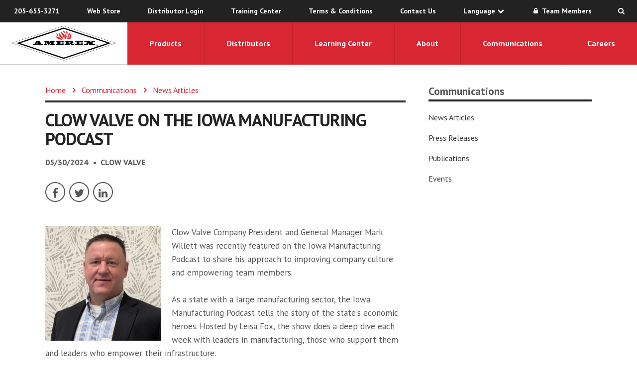

--- FILE ---
content_type: text/html; charset=UTF-8
request_url: https://amerex-fire.com/communications/news-articles/clow-valve-on-the-iowa-manufacturing-podcast/
body_size: 6786
content:
<!doctype html>
<html lang="en">

<head>
<meta charset="utf-8">
<meta http-equiv="X-UA-Compatible" content="IE=edge">
<meta name="viewport" content="width=device-width, initial-scale=1.0">
	<title>Clow Valve on the Iowa Manufacturing Podcast - Amerex Fire Systems</title>


<link rel="preconnect" href="https://fonts.googleapis.com" />
<link rel="preconnect" href="https://fonts.gstatic.com" crossorigin />
<link href="https://fonts.googleapis.com/css2?family=PT+Sans:ital,wght@0,400;0,700;1,400;1,700&display=swap" rel="stylesheet" /> 

<link rel="stylesheet" href="/css/global.css?v202310130910" />


<link rel="stylesheet" href="https://mcwane.com/css/global-darksite.css" />

<meta name="theme-color" content="#ffffff">
<link rel="apple-touch-icon" sizes="180x180" href="/apple-touch-icon.png">
<link rel="icon" type="image/png" href="/favicon-32x32.png" sizes="32x32">
<link rel="icon" type="image/png" href="/favicon-16x16.png" sizes="16x16">
<link rel="manifest" href="/manifest.json">
<link rel="mask-icon" href="/safari-pinned-tab.svg" color="#d82632">
<link href='//fonts.googleapis.com/css?family=Open+Sans:300,300italic,400,400italic,600,600italic' rel='stylesheet' type='text/css' />


<meta property="og:image" content="https://amerex-fire.com/images/social/amerex.png" />
<meta property="og:image:type" content="image/png" />
<meta property="og:image:width" content="1200" />
<meta property="og:image:height" content="630" />
<meta property="og:title" content="Clow Valve on the Iowa Manufacturing Podcast   - Amerex Fire Systems" />
<meta property="og:url" content="https://amerex-fire.com/communications/news-articles/clow-valve-on-the-iowa-manufacturing-podcast/" />
<meta property="og:site_name" content="Amerex Fire Systems" />

<meta name="twitter:card" content="summary_large_image" />
<meta name="twitter:site" content="@Amerex_Corp" />
<meta name="twitter:title" content="Clow Valve on the Iowa Manufacturing Podcast  - Amerex Fire Systems" />
	<meta name="twitter:description" content="" />
<meta name="twitter:image" content="https://amerex-fire.com/images/social/amerex.png" />
<script>
   // Define dataLayer and the gtag function.
   window.dataLayer = window.dataLayer || [];
   function gtag(){dataLayer.push(arguments);}

   // Default ad_storage to 'denied'.
   gtag('consent', 'default', {
     'ad_storage': 'denied',
     'analytics_storage': 'denied'
   });
 </script>
<link rel="stylesheet" href="https://mcwane.com/css/cookieconsent-v3.css" />
<script defer src="https://mcwane.com/js/cookieconsent-v3.js"></script>
<script defer src="https://mcwane.com/js/cc-v3.js"></script>

<script>(function(w,d,s,l,i){w[l]=w[l]||[];w[l].push({'gtm.start':
new Date().getTime(),event:'gtm.js'});var f=d.getElementsByTagName(s)[0],
j=d.createElement(s),dl=l!='dataLayer'?'&l='+l:'';j.async=true;j.src=
'https://www.googletagmanager.com/gtm.js?id='+i+dl;f.parentNode.insertBefore(j,f);
})(window,document,'script','dataLayer','GTM-T4CB5H8');</script>

<script type="text/plain" data-category="nonessential">
	gtag('consent', 'update', {
		'ad_storage': 'granted',
		'analytics_storage': 'granted'
	});
</script>

<script type="text/plain" data-category="nonessential">
	!function(f,b,e,v,n,t,s)
	{if(f.fbq)return;n=f.fbq=function(){n.callMethod?
	n.callMethod.apply(n,arguments):n.queue.push(arguments)};
	if(!f._fbq)f._fbq=n;n.push=n;n.loaded=!0;n.version='2.0';
	n.queue=[];t=b.createElement(e);t.async=!0;
	t.src=v;s=b.getElementsByTagName(e)[0];
	s.parentNode.insertBefore(t,s)}(window, document,'script',
	'https://connect.facebook.net/en_US/fbevents.js');
	fbq('init', '1595740957245449');
	fbq('track', 'PageView');
</script>
</head>

<body class="article-detail ">
	<noscript><iframe src="https://www.googletagmanager.com/ns.html?id=GTM-T4CB5H8"
height="0" width="0" style="display:none;visibility:hidden"></iframe></noscript>
<noscript>
	<img height="1" width="1" style="display:none" src="https://www.facebook.com/tr?id=1595740957245449&ev=PageView&noscript=1" />
</noscript>	
	<div id="wrapper" class="wrapper">
				<header>
						<nav class="top-nav">
				<div class="grid">
					<div class="col-12">
						<ul>
							<li class="phone"><a href="tel:+12056553271">205-655-3271</a></li>
							<li class="order-online"><a href="https://webstore.amerex-fire.com/" target="_blank">Web Store</a></li>
							<li class="distributor-login"><a href="https://www.amerex-fire.biz/" target="_blank">Distributor Login</a></li>
							<li class="training-center"><a href="http://training.amerex-fire.com/" target="_blank">Training Center</a></li>
							<li class="tc"><a href="/terms-and-conditions">Terms &amp; Conditions</a></li>
							<li class="contact-us"><a href="/about/contact-us/">Contact Us</a></li>
							<li class="language">
								<a class="popup-with-zoom-anim" href="#select-language">Language <i class="fa fa-chevron-down" aria-hidden="true"></i></a>
							</li>
							<li class="tm"><a href="https://www.mcwane.com/login/login.php/" target="_blank"><i class="fa fa-lock fa-fw"></i> Team Members</a></li>
							<li class="search">
								<a href="#" id="search-trigger" aria-label="Search Toggle"><i class="fa fa-search" aria-hidden="true"></i></a>
							</li>
						</ul>
					</div>
				</div>
			</nav>
			<form class="search-form" action="/search/">
				<div class="grid">
					<div class="col-12">
						<fieldset>
							<input name="q" type="text" class="text" placeholder="Search site for..." value="" aria-label="Search AMEREX FIRE" />
							<input type="submit" class="button" value="&#xf002;">
						</fieldset>
					</div>
				</div>
			</form>
			<div class="grid">
				<div class="col-12">
					<div class="logo">
						<a href="/"><span><figure><img src="/images/logos/logo-fire.png" alt="Amerex Fire" class="scale" /></figure></span></a>
					</div>
					<nav class="main-nav">
						<ul id="navigation" class="megalodon">
							<li class="nav-1">
								<a href="/products/">Products</a>
								<div class="menu">
									<nav>
										<ul>
																						<li><a href="/products/fire-extinguishers/">Fire Extinguishers</a></li>
																						<li><a href="/products/kitchen-protection-systems/">Kitchen Protection Systems</a></li>
																						<li><a href="/products/vehicle-systems/">Vehicle Systems</a></li>
																						<li><a href="/products/industrial-systems/">Industrial Systems</a></li>
																						<li><a href="/products/defense/">Defense</a></li>
																						<li><a href="https://mcwane.com/upl/downloads/library/amerex-warranty-statement-9-17-2025.pdf">Product Warranty</a></li>
																					</ul>
									</nav>
								</div>
							</li>
							<li class="nav-2">
								<a href="/distributors/">Distributors</a>
								<div class="menu">
									<nav>
										<ul>
																						<li><a href="/distributors/distributor-application/">Distributor Application</a></li>
																						<li><a href="https://www.amerex-fire.biz/login/">Distributor Login</a></li>
																						<li><a href="/distributors/find-a-distributor/">Find a Distributor</a></li>
																					</ul>
									</nav>
								</div>
							</li>
							<li class="nav-3">
								<a href="/learning-center/">Learning Center</a>
								<div class="menu">
									<nav>
										<ul>
																						<li><a href="/learning-center/how-to-use/">How to Use</a></li>
																						<li><a href="/learning-center/manuals/">Amerex Manuals</a></li>
																						<li><a href="/learning-center/data-sheets/">Safety Data Sheets</a></li>
																						<li><a href="/learning-center/videos/">Videos</a></li>
																						<li><a href="https://training.amerex-fire.com/">Training Center</a></li>
																						<li><a href="/learning-center/tech-tips/">Tech Tips</a></li>
																						<li><a href="/learning-center/flashpoint/">Flashpoint Blog</a></li>
																						<li><a href="/learning-center/product-brochures/">Product Brochures</a></li>
																						<li><a href="/learning-center/lithium-ion-battery-fire/">Lithium-ion Battery Fire</a></li>
																					</ul>
									</nav>
								</div>
							</li>

							<li class="nav-5"><a href="/about/">About</a>
								<div class="menu">
									<nav>
										<ul>
																						<li><a href="/about/contact-us/">Contact Us</a></li>
																						<li><a href="/about/locations/">Locations</a></li>
																						<li><a href="/about/affiliates/">Affiliates</a></li>
																						<li><a href="/about/responsibility/">Responsibility</a></li>
																					</ul>
									</nav>
								</div>
							</li>
							<li class="nav-6"><a href="/communications/">Communications</a>
								<div class="menu">
									<nav>
										<ul>
																						<li><a href="/communications/news-articles/">News Articles</a></li>
							                											<li><a href="/communications/press-releases/">Press Releases</a></li>
							                											<li><a href="/communications/publications/">Publications</a></li>
							                											<li><a href="/communications/events/">Events</a></li>
							                										</ul>
									</nav>
								</div>
							</li>
							<li class="nav-7"><a href="/careers/">Careers</a></li>
						</ul>
					</nav>
					<a href="#" id="menu-button" class="menu-button" aria-label="Menu Button">
						<div class="menu-icon" aria-hidden="true">
							<span class="top"></span>
							<span class="center"></span>
							<span class="bottom"></span>
						</div>
					</a>
				</div>
			</div>
		</header>
		

				<div class="main-content">
			<div class="grid">
				<div class="col-8 main-col1">
					<nav class="breadcrumb">
						<ul>
							<li><a href="/">Home</a></li>
																								<li><a href="/communications/">Communications</a></li>
																	<li><a href="/communications/news-articles/">News Articles</a></li>
																					</ul>
					</nav>
					<div class="title-block">
						<div class="title">
							<h1>Clow Valve on the Iowa Manufacturing Podcast</h1>
							<div class="utility">
								<span class="date">05/30/2024</span> <span class="company">Clow Valve</span>
							</div>
						</div>
						<nav class="social">
							<ul>
								<li><a href="https://www.facebook.com/sharer/sharer.php?u=https%3A%2F%2Fwww.amerex-fire.com%2Fcommunications%2Fnews-articles%2Fclow-valve-on-the-iowa-manufacturing-podcast%2F" class="facebook" aria-label="Facebook"><i class="fa fa-facebook fa-lg" aria-hidden="true"></i></a></li>
								<li><a href="https://twitter.com/home?status=Seen%20on%20%3A%20Clow%20Valve%20on%20the%20Iowa%20Manufacturing%20Podcast%20https%3A%2F%2Fwww.amerex-fire.com%2Fcommunications%2Fnews-articles%2Fclow-valve-on-the-iowa-manufacturing-podcast%2F" class="twitter" aria-label="Twitter"><i class="fa fa-twitter fa-lg" aria-hidden="true"></i></a></li>
								<li><a href="https://www.linkedin.com/shareArticle?mini=true&amp;url=https%3A%2F%2Fwww.amerex-fire.com%2Fcommunications%2Fnews-articles%2Fclow-valve-on-the-iowa-manufacturing-podcast%2F&amp;title=Clow%20Valve%20on%20the%20Iowa%20Manufacturing%20Podcast" class="linkedin" aria-label="LinkedIn"><i class="fa fa-linkedin fa-lg" aria-hidden="true"></i></a></li>
															</ul>
						</nav>
					</div>
					<div class="new-blocks amerex-fire"><div id="block-4052" class="module img-txt-module left img-square ">
	<div class="grid">
		<div class="module-content">
			<div class="module-image">
				<figure>
					<img class="b-lazy scale"
					src="[data-uri]"
					data-src="/upl/images/content-blocks/665db66314fe531b047dc-45bc8619.jpg"
					alt="Clow Valve on the Iowa Manufacturing Podcast"
					/>
				</figure>
							</div>
			<div class="module-text text-wrap">
				<p>Clow Valve Company President and General Manager Mark Willett was recently featured on the Iowa Manufacturing Podcast to share his approach to improving company culture and empowering team members. <br /><br />As a state with a large manufacturing sector, the Iowa Manufacturing Podcast tells the story of the state's economic heroes. Hosted by Leisa Fox, the show does a deep dive each week with leaders in manufacturing, those who support them and leaders who empower their infrastructure.<br /><br /><a href="https://iowapodcast.com/clow-valve-mark-willet-rob-taylor/" title="Iowa Manufacturing Podcast">Listen to the Iowa Manufacturing Podcast</a></p>			</div>
		</div>
	</div>
</div>
</div>				</div>
				<div class="col-4 main-col2">
					<div class="sidenav">
												<nav class="sub-nav">
	<h3><a href="/communications/">Communications</a></h3>
	<ul>
				<li><a href="/communications/news-articles/">News Articles</a></li>
				<li><a href="/communications/press-releases/">Press Releases</a></li>
				<li><a href="/communications/publications/">Publications</a></li>
				<li><a href="/communications/events/">Events</a></li>
			</ul>
</nav>											</div>
				</div>
			</div>
		</div>

				<footer>
			<div class="grid">
				<div class="col-12">
					<div class="foc-callout">
	<div class="grid">
		<div class="module-content">
			<div class="call-logo">
				<figure><img src="//mcwane.com/images/logos/mcwane-company-call-logo.png" alt="" class="scale" /></figure>
							</div>
			<p>Amerex is proud to be a part of the <a href="https://www.mcwane.com" target="_blank">McWane</a> family of companies.</p>
		</div>
	</div>
</div>
					<div class="fire-footer">
						<div class="address">
							<strong>Amerex Corporation</strong>
							<span>7595 Gadsden Highway</span>
							<span>Trussville, AL 35173</span>
							<ul>
								<li><a class="phone" href="tel:+12056553271"><i class="fa fa-mobile" aria-hidden="true"></i> 205.655.3271</a></li>
								<li class="social-media">
									<a target="_blank" class="facebook" href="https://www.facebook.com/AmerexCorporation/" aria-label="Facebook"><svg class="scale" xmlns="http://www.w3.org/2000/svg" xmlns:xlink="http://www.w3.org/1999/xlink" width="100" height="100" viewBox="0 0 100 100">
  <g id="facebook" clip-path="url(#clip-facebook)">
    <path class="icon-path" id="facebook-2" data-name="facebook" d="M52.919,33.75l1.666-10.859H44.167V15.845c0-2.971,1.455-5.866,6.122-5.866h4.737V.734A57.763,57.763,0,0,0,46.617,0c-8.58,0-14.189,5.2-14.189,14.616v8.276H22.89V33.75h9.538V60H44.167V33.75Z" transform="translate(11.11 20)" fill="#fff"/>
  </g>
</svg>
</a>
									<a target="_blank" class="twitter" href="https://twitter.com/Amerex_Corp" aria-label="Twitter"><svg xmlns="http://www.w3.org/2000/svg" xmlns:xlink="http://www.w3.org/1999/xlink" width="100" height="100" viewBox="0 0 100 100">
  <g id="twitter" clip-path="url(#clip-twitter)">
    <path class="icon-path" id="twitter-2" data-name="twitter" d="M70.358,48h8.486L60.31,69.178,82.113,98H65.045L51.668,80.524,36.379,98h-8.5L47.7,75.344,26.8,48H44.3L56.379,63.974ZM67.377,92.928h4.7L41.74,52.808H36.692Z" transform="translate(-4.8 -23)" fill="#fff"/>
  </g>
</svg>
</a>
									<a target="_blank" class="instagram" href="https://www.instagram.com/amerex_corporation/" aria-label="Instagram"><svg class="scale" xmlns="http://www.w3.org/2000/svg" xmlns:xlink="http://www.w3.org/1999/xlink" width="100" height="100" viewBox="0 0 100 100">
  <g id="instagram" clip-path="url(#clip-instagram)">
    <path class="icon-path" id="instagram-2" data-name="instagram" d="M29.938,46.442A15.383,15.383,0,1,0,45.322,61.825,15.359,15.359,0,0,0,29.938,46.442Zm0,25.384a10,10,0,1,1,10-10,10.019,10.019,0,0,1-10,10Zm19.6-26.014a3.588,3.588,0,1,1-3.588-3.588A3.58,3.58,0,0,1,49.539,45.813Zm10.189,3.642C59.5,44.648,58.4,40.39,54.881,36.882s-7.765-4.606-12.572-4.847c-4.954-.281-19.8-.281-24.755,0-4.793.228-9.051,1.325-12.572,4.833S.377,44.634.136,49.441c-.281,4.954-.281,19.8,0,24.755C.363,79,1.461,83.26,4.982,86.768s7.765,4.606,12.572,4.847c4.954.281,19.8.281,24.755,0,4.806-.228,9.064-1.325,12.572-4.847S59.487,79,59.728,74.2c.281-4.954.281-19.788,0-24.742Zm-6.4,30.057a10.125,10.125,0,0,1-5.7,5.7c-3.95,1.566-13.321,1.2-17.686,1.2s-13.75.348-17.686-1.2a10.125,10.125,0,0,1-5.7-5.7c-1.566-3.95-1.2-13.321-1.2-17.686S5,48.075,6.549,44.139a10.125,10.125,0,0,1,5.7-5.7c3.95-1.566,13.321-1.2,17.686-1.2s13.75-.348,17.686,1.2a10.125,10.125,0,0,1,5.7,5.7c1.566,3.95,1.2,13.321,1.2,17.686S54.894,75.575,53.328,79.511Z" transform="translate(20.075 -11.825)" fill="#fff"/>
  </g>
</svg>
</a>
									<a target="_blank" class="linkedin" href="https://www.linkedin.com/company/amerex-corporation/" aria-label="LinkedIn"><svg class="scale" xmlns="http://www.w3.org/2000/svg" xmlns:xlink="http://www.w3.org/1999/xlink" width="100" height="100" viewBox="0 0 100 100">
  <g id="linkedin" clip-path="url(#clip-linkedin)">
    <path class="icon-path" id="linkedin-2" data-name="linkedin" d="M13.431,60.01H.991V19.951h12.44ZM7.2,14.487a7.238,7.238,0,1,1,7.2-7.272A7.265,7.265,0,0,1,7.2,14.487ZM59.988,60.01H47.575V40.51c0-4.647-.094-10.607-6.468-10.607-6.468,0-7.459,5.049-7.459,10.273V60.01H21.223V19.951H33.153v5.464h.174c1.661-3.147,5.718-6.469,11.77-6.469,12.59,0,14.9,8.29,14.9,19.058v22Z" transform="translate(20 19.99)" fill="#fff"/>
  </g>
</svg>
</a>
									<a target="_blank" class="youtube" href="https://www.youtube.com/channel/UCjEhxItRdnuRzVdxhhMKkxw" aria-label="Youtube"><svg class="scale" xmlns="http://www.w3.org/2000/svg" xmlns:xlink="http://www.w3.org/1999/xlink" width="100" height="100" viewBox="0 0 100 100">
  <g id="youtube" clip-path="url(#clip-youtube)">
    <path class="icon-path" id="youtube-2" data-name="youtube" d="M73.679,70.6a7.539,7.539,0,0,0-5.3-5.339C63.7,64,44.933,64,44.933,64s-18.762,0-23.442,1.262a7.539,7.539,0,0,0-5.3,5.339c-1.254,4.71-1.254,14.535-1.254,14.535s0,9.826,1.254,14.535a7.427,7.427,0,0,0,5.3,5.254c4.679,1.262,23.442,1.262,23.442,1.262s18.762,0,23.442-1.262a7.427,7.427,0,0,0,5.3-5.254c1.254-4.71,1.254-14.535,1.254-14.535S74.933,75.31,73.679,70.6ZM38.8,94.058V76.215l15.682,8.921Z" transform="translate(5.067 -35)" fill="#fff"/>
  </g>
</svg>
</a>
								</li>
							</ul>
						</div>
						<div class="copyright">
							&copy;2025 Amerex Corporation. All Rights Reserved.
						</div>
					</div>
				</div>
			</div>
			<div class="grid">
				<div class="accreditation-module">
					<ul>
						<li>
							<a target="_blank" href="/upl/downloads/library/iso-45001-2025.pdf">
								<div class="image-container">
									<figure><img class="scale" src="/images/logos/anab-accredited.png" alt="ISO 14001 Certified" /></figure>
								</div>
								<span>ISO 45001 Certified</span>

							</a>
						</li>
						<li>
							<a target="_blank" href="/upl/downloads/library/iso-14001-2025.pdf">
								<div class="image-container">
									<figure><img class="scale" src="/images/logos/anab-accredited.png" alt="ISO 14001 Certified" /></figure>
								</div>
								<span>ISO 14001 Certified</span>

							</a>
						</li>
						<li>
							<a target="_blank" href="/upl/downloads/library/iso-9001.pdf">
								<div class="image-container">
									<figure><img class="scale" src="/images/logos/anab-accredited.png" alt="ISO 9001 Certified" /></figure>
								</div>
								<span>ISO 9001 Certified</span>
							</a>
						</li>
					</ul>
				</div>
			</div>
			<div class="bottom-nav">
				<ul>
					<li><a target="_blank" href="https://mcwane.com/upl/downloads/library/website-terms-of-use.doc"><span>Website Terms of Use</span></a></li>
					<li><a href="https://mcwane.com/upl/downloads/library/mcwane-privacy-policy.pdf" target="_blank">Privacy Policy</a></li>
					<li><a href="https://mcwane.com/upl/downloads/library/accessibility-statement.pdf" target="_blank">Accessibility Statement</a></li>
					<li><a target="_blank" href="https://www.mcwane.com/upl/downloads/library/california-privacy-notice.pdf"><span>California Privacy Notice</span></a></li>
					<li><a href="/terms-and-conditions"><span>Terms &amp; Conditions</span></a></li>
					<li><a href="https://mcwane.com/transparency-act/" target="_blank">California Transparency in Supply Chain Disclosure</a></li>
					<li><a href="/pdf/public-works-registration.pdf"><span>Public Works Registration</span></a></li>
					<li><a target="_blank" href="/pdf/amerex-human-trafficking-policy-and-compliance-plan.pdf"><span>Human Trafficking Policy and Compliance</span></a></li>
					<li><a href="#" data-cc="show-preferencesModal">Cookie Preferences</a></li>
				</ul>
			</div>
		</footer>
	</div>
	<div id="select-language" class="mfp-hide">
		<div id="google_translate_element" ></div>
	</div>

		<div id="slide-menu" class="slide-drawer drawer-right">
		<div class="drawer-content">
			<div class="close-button">
				<a href="#" id="close-button" aria-label="Menu Close"><div class="icon" aria-hidden="true"><figure></figure></div></a>
			</div>
			<nav class="slide-menu">
				<div class="logo">
					<a href="/"><img src="/images/logos/logo-fire.png" alt="AMEREX Fire Logo" class="scale" /></a>
				</div>
				<div class="menu-search">
					<form method="get" action="/search/">
						<div class="field-container">
							<input placeholder="Search" class="text" name="q" autocomplete="off" type="text" value="" aria-label="Search AMEREX" />
							<button type="submit" class="search-submit" aria-label="Search Button"><i class="fa fa-search" aria-hidden="true"></i></button>
						</div>
					</form>
				</div>
				<nav class="top-menu">
					<ul>
						<li class="phone"><a href="tel:+12056553271">205-655-3271</a></li>
						<li class="language"><a class="popup-with-zoom-anim" href="#select-language">Language <i class="fa fa-angle-down fa-fw" aria-hidden="true"></i></a></li>
						<li class="nav-head order-online"><a href="https://webstore.amerex-fire.com/" target="_blank">Web Store <i class="fa fa-angle-right fa-lg"></i></a></li>
						<li class="nav-head distributor-login"><a href="https://www.amerex-fire.biz/" target="_blank">Distributor Login <i class="fa fa-angle-right fa-lg"></i></a></li>
						<li class="nav-head training-center"><a href="http://training.amerex-fire.com/" target="_blank">Training Center <i class="fa fa-angle-right fa-lg"></i></a></li>
						<li class="nav-head contact-us"><a href="/about/contact-us/">Contact Us <i class="fa fa-angle-right fa-lg"></i></a></li>
					</ul>
				</nav>
				<nav>
					<div class="nav-head slide-trigger">Products<div class="icon"></div></div>
					<div class="slide-toggle">
						<ul>
							<li class="products"><a href="/products/">Products</a></li>
														<li><a href="/products/fire-extinguishers/">Fire Extinguishers</a></li>
														<li><a href="/products/kitchen-protection-systems/">Kitchen Protection Systems</a></li>
														<li><a href="/products/vehicle-systems/">Vehicle Systems</a></li>
														<li><a href="/products/industrial-systems/">Industrial Systems</a></li>
														<li><a href="/products/defense/">Defense</a></li>
														<li><a href="https://mcwane.com/upl/downloads/library/amerex-warranty-statement-9-17-2025.pdf">Product Warranty</a></li>
													</ul>
					</div>
				</nav>
				<nav>
					<div class="nav-head slide-trigger">Distributors<div class="icon"></div></div>
					<div class="slide-toggle">
						<ul>
							<li class="products"><a href="/distributors/">Distributors</a></li>
														<li><a href="/distributors/distributor-application/">Distributor Application</a></li>
														<li><a href="https://www.amerex-fire.biz/login/">Distributor Login</a></li>
														<li><a href="/distributors/find-a-distributor/">Find a Distributor</a></li>
													</ul>
					</div>
				</nav>
				<nav>
					<div class="nav-head slide-trigger">Learning Center<div class="icon"></div></div>
					<div class="slide-toggle">
						<ul>
							<li class="products"><a href="/learning-center/">Learning Center</a></li>
														<li><a href="/learning-center/how-to-use/">How to Use</a></li>
														<li><a href="/learning-center/manuals/">Amerex Manuals</a></li>
														<li><a href="/learning-center/data-sheets/">Safety Data Sheets</a></li>
														<li><a href="/learning-center/videos/">Videos</a></li>
														<li><a href="https://training.amerex-fire.com/">Training Center</a></li>
														<li><a href="/learning-center/tech-tips/">Tech Tips</a></li>
														<li><a href="/learning-center/flashpoint/">Flashpoint Blog</a></li>
														<li><a href="/learning-center/product-brochures/">Product Brochures</a></li>
														<li><a href="/learning-center/lithium-ion-battery-fire/">Lithium-ion Battery Fire</a></li>
													</ul>
					</div>
				</nav>

				<nav>
					<div class="nav-head slide-trigger">About<div class="icon"></div></div>
					<div class="slide-toggle">
						<ul>
							<li class="products"><a href="/about/">About</a></li>
														<li><a href="/about/contact-us/">Contact Us</a></li>
														<li><a href="/about/locations/">Locations</a></li>
														<li><a href="/about/affiliates/">Affiliates</a></li>
														<li><a href="/about/responsibility/">Responsibility</a></li>
													</ul>
					</div>
				</nav>
				<nav>
					<div class="nav-head slide-trigger">Communications<div class="icon"></div></div>
					<div class="slide-toggle">
						<ul>
							<li class="products"><a href="/communications/">Communications</a></li>
														<li><a href="/communications/news-articles/">News Articles</a></li>
														<li><a href="/communications/press-releases/">Press Releases</a></li>
														<li><a href="/communications/publications/">Publications</a></li>
														<li><a href="/communications/events/">Events</a></li>
													</ul>
					</div>
					<div class="nav-head"><a href="/careers" target=_blank>Careers <i class="fa fa-angle-right fa-lg"></i></a></div>
				</nav>
				<nav>
					<ul>
						<li class="nav-head team-link"><a href="https://www.mcwane.com/login/login.php/" target="_blank"><span><i class="fa fa-lock"></i> Team Members</span></a></li>
						<li class="nav-head"><a href="/terms-and-conditions/" target=_blank>Terms &amp; Conditions <i class="fa fa-angle-right fa-lg"></i></a></li>
						<li class="nav-head"><a target="_blank" href="https://mcwane.com/upl/downloads/library/website-terms-of-use.doc"><span>Website Terms of Use <i class="fa fa-angle-right fa-lg"></i></span></a></li>
						<li class="nav-head"><a href="https://mcwane.com/upl/downloads/library/mcwane-privacy-policy.pdf" target="_blank">Privacy Policy <i class="fa fa-angle-right fa-lg"></i></a></li>
						<li class="nav-head"><a href="https://mcwane.com/upl/downloads/library/accessibility-statement.pdf" target="_blank">Accessibility Statement <i class="fa fa-angle-right fa-lg"></i></a></li>
						<li class="nav-head"><a target="_blank" href="https://www.mcwane.com/upl/downloads/library/california-privacy-notice.pdf"><span>California Privacy Notice</span> <i class="fa fa-angle-right fa-lg"></i></a></li>
						<li class="nav-head"><a href="https://mcwane.com/transparency-act/" target="_blank">California Transparency in Supply Chain Disclosure <i class="fa fa-angle-right fa-lg"></i></a></li>
						<li class="nav-head"><a href="/pdf/public-works-registration.pdf"><span>Public Works Registration</span> <i class="fa fa-angle-right fa-lg"></i></a></li>
						<li class="nav-head"><a target="_blank" href="/pdf/amerex-human-trafficking-policy-and-compliance-plan.pdf"><span>Human Trafficking Policy and Compliance</span> <i class="fa fa-angle-right fa-lg"></i></a></li>
						<li class="nav-head"><a href="#" data-cc="show-preferencesModal">Cookie Preferences <i class="fa fa-angle-right fa-lg"></i></a></li>
					</ul>
				</nav>
			</div>
		</div>
	<script src="/js/global.js"></script>
		<script src="https://mcwane.com/js/darksite.js"></script>	<script>
		function googleTranslateElementInit() {
			new google.translate.TranslateElement({
				pageLanguage: 'en'
			}, 'google_translate_element');
		}
	</script>
	<script src="//translate.google.com/translate_a/element.js?cb=googleTranslateElementInit"></script>
</body>
</html>


--- FILE ---
content_type: text/css
request_url: https://amerex-fire.com/css/global.css?v202310130910
body_size: 31514
content:
*,*::before,*::after{box-sizing:border-box}html{font-size:100%;overflow-x:hidden;overflow-y:scroll;image-rendering:auto;-webkit-text-size-adjust:100%;-ms-text-size-adjust:100%;-moz-osx-font-smoothing:grayscale;-webkit-font-smoothing:antialiased;-webkit-tap-highlight-color:rgba(0,0,0,0)}body{margin:0;font-size:100%;line-height:1.6;font-family:sans-serif;background-color:#fff;color:#555}body::before{display:none;position:fixed;bottom:1rem;left:1rem;color:#fff;color:red;z-index:10000;text-transform:uppercase;font-size:.875rem;content:"desktop"}@media(max-width: 68.75rem){body::before{content:"tablet_landscape"}}@media(max-width: 50rem){body::before{content:"tablet_portrait"}}@media(max-width: 41.6875rem){body::before{content:"mobile_landscape"}}@media(max-width: 29.9375rem){body::before{content:"mobile"}}@media(min-width: 120.0625rem){body::before{content:"large_format"}}::-moz-selection,::selection{background:#d82632;color:#fff;text-shadow:none}a{color:#d82632;-webkit-transition:color .3s ease,background-color .3s ease,border-color .3s ease;-moz-transition:color .3s ease,background-color .3s ease,border-color .3s ease;transition:color .3s ease,background-color .3s ease,border-color .3s ease}a:hover{color:#e0515a;outline:0}a:active{outline:0}a:focus{outline:0}p{margin:1.6em 0}ul,ol{margin:1.6em 0;padding:0 0 0 2.5rem}ul ::marker,ol ::marker{color:#555}nav ul,nav ol{list-style:none;list-style-image:none;margin:0;padding:0}dl{margin:1.6em 0}dl dt{font-weight:700;margin-top:.75rem}dl dd{margin:0}abbr[title]{border-bottom:1px dotted;cursor:help}b,strong{font-weight:700}blockquote{margin:1em 2.5em}dfn{font-style:italic}q{quotes:none}q q::before,q q::after{content:""}sub,sup{font-size:60%;line-height:0;vertical-align:baseline;position:relative}sup{top:-0.5rem}sub{bottom:-0.25em}pre,code,kbd,samp{font-family:monospace,monospace;font-size:1em}pre{white-space:pre;white-space:pre-wrap;word-wrap:break-word}img{border:0;-ms-interpolation-mode:bicubic;vertical-align:middle}figure{margin:0}form,fieldset{border:0;margin:0;padding:0}legend{border:0;padding:0}button,.button-bank .module-links a,input,select,textarea{font-size:100%;margin:0;vertical-align:baseline;font-family:inherit}button,.button-bank .module-links a,input{line-height:normal}button,.button-bank .module-links a,input[type=button],input[type=reset],input[type=submit]{cursor:pointer;-webkit-appearance:button}input[type=search]{-webkit-appearance:textfield;box-sizing:content-box}input[type=search]::-webkit-search-decoration{-webkit-appearance:none}button::-moz-focus-inner,.button-bank .module-links a::-moz-focus-inner,input::-moz-focus-inner{border:0;padding:0}textarea{overflow:auto;vertical-align:top;resize:vertical}input:invalid,textarea:invalid{background-color:#f0dddd}table{border-collapse:collapse;border-spacing:0}audio,canvas,video{display:inline-block}audio:not([controls]){display:none}ins{background:#ff9;color:#2a2a2a;text-decoration:none}hr{display:block;height:1px;border:0;border-top:1px solid #ccc;margin:1rem 0;padding:0}mark{background:#ff0;color:#2a2a2a;font-style:italic;font-weight:700}[hidden]{display:none}@media(prefers-reduced-motion: reduce){*{animation-duration:.01ms !important;animation-iteration-count:1 !important;transition-duration:.01ms !important;animation-delay:.1ms !important;scroll-behavior:auto !important}}.grid{margin:0 auto;width:87.5%;max-width:100em;display:-webkit-flex;display:-ms-flexbox;display:flex;-webkit-flex-wrap:wrap;-ms-flex-wrap:wrap;flex-wrap:wrap}@media(max-width: 68.75rem){.grid{display:block}}.grid.grid-extend{max-width:125rem}.col-1{width:8.3333333333%}.offset-1{margin-left:8.3333333333%}.col-2{width:16.6666666667%}.offset-2{margin-left:16.6666666667%}.col-3{width:25%}.offset-3{margin-left:25%}.col-4{width:33.3333333333%}.offset-4{margin-left:33.3333333333%}.col-5{width:41.6666666667%}.offset-5{margin-left:41.6666666667%}.col-6{width:50%}.offset-6{margin-left:50%}.col-7{width:58.3333333333%}.offset-7{margin-left:58.3333333333%}.col-8{width:66.6666666667%}.offset-8{margin-left:66.6666666667%}.col-9{width:75%}.offset-9{margin-left:75%}.col-10{width:83.3333333333%}.offset-10{margin-left:83.3333333333%}.col-11{width:91.6666666667%}.offset-11{margin-left:91.6666666667%}[class*=col-]{padding:0 1%;min-height:1px}@media(max-width: 68.75rem){[class*=col-]{width:100%;margin:0;padding:0}}.col-12{float:none;clear:both;width:100%;*zoom:1}.col-12:before,.col-12:after{content:" ";display:table}.col-12:after{clear:both}@media(max-width: 68.75rem){[class*=offset-]{margin-left:0}}.nest{margin:0;margin-left:-1%;margin-right:-1%;display:-webkit-flex;display:-ms-flexbox;display:flex;-webkit-flex-wrap:wrap;-ms-flex-wrap:wrap;flex-wrap:wrap}@media(max-width: 68.75rem){.nest{display:-webkit-flex;display:-ms-flexbox;display:flex;-webkit-flex-wrap:wrap;-ms-flex-wrap:wrap;flex-wrap:wrap}.nest .col-1{width:8.3333333333%;padding-left:1%;padding-right:1%}.nest .col-2{width:16.6666666667%;padding-left:1%;padding-right:1%}.nest .col-3{width:25%;padding-left:1%;padding-right:1%}.nest .col-4{width:33.3333333333%;padding-left:1%;padding-right:1%}.nest .col-5{width:41.6666666667%;padding-left:1%;padding-right:1%}.nest .col-6{width:50%;padding-left:1%;padding-right:1%}.nest .col-7{width:58.3333333333%;padding-left:1%;padding-right:1%}.nest .col-8{width:66.6666666667%;padding-left:1%;padding-right:1%}.nest .col-9{width:75%;padding-left:1%;padding-right:1%}.nest .col-10{width:83.3333333333%;padding-left:1%;padding-right:1%}.nest .col-11{width:91.6666666667%;padding-left:1%;padding-right:1%}.nest .layout-full{width:100%;margin:0;float:none}}@media(max-width: 41.6875rem){.nest{margin:0;display:block}}form .nest [class*=col-]{margin-bottom:1.2em}@media(max-width: 41.6875rem){.nest [class*=col-]{width:100%;margin:0;padding:0}}@media(max-width: 68.75rem){.nest .col-12{padding:0 1%}}@media(max-width: 41.6875rem){.nest .col-12{padding:0}}.tac0 .nest [class*=col-]{margin:.75rem 0}.tac0 .nest [class*=col-] span{height:50px;line-height:50px;display:block;background-color:#eee;text-align:center}h1,h2,.dist-state,h3,.terms-conditions .main-col1 h2,.terms-conditions .main-col1 .dist-state,h4,.dist-city,h5,.product-detail .video-grid .category-head,.product-detail .product-links .category-head,h6{font-family:"PT Sans",sans-serif;font-weight:400;margin:0 0 .5rem;line-height:1.4}h1>a,h2>a,.dist-state>a,h3>a,.terms-conditions .main-col1 h2>a,.terms-conditions .main-col1 .dist-state>a,h4>a,.dist-city>a,h5>a,.product-detail .video-grid .category-head>a,.product-detail .product-links .category-head>a,h6>a{font-weight:inherit;color:#d82632;font-weight:700}h1{font-size:calc(1.875rem + 9 * ((100vw - 29.9375rem) / 1441));color:#d82632;font-weight:700;margin:0 0 1rem;letter-spacing:-0.025em;line-height:1.3}@media(min-width: 120.0625rem){h1{font-size:2.4375rem}}h2,.dist-state{font-size:calc(1.5rem + 4 * ((100vw - 29.9375rem) / 1441));margin-bottom:.75rem;font-weight:700}@media(min-width: 120.0625rem){h2,.dist-state{font-size:1.75rem}}h3,.terms-conditions .main-col1 h2,.terms-conditions .main-col1 .dist-state{font-size:calc(1.25rem + 2 * ((100vw - 29.9375rem) / 1441));font-weight:700}@media(min-width: 120.0625rem){h3,.terms-conditions .main-col1 h2,.terms-conditions .main-col1 .dist-state{font-size:1.5rem}}h4,.dist-city{font-size:calc(1rem + 4 * ((100vw - 29.9375rem) / 1441))}@media(min-width: 120.0625rem){h4,.dist-city{font-size:1.25rem}}h5,.product-detail .video-grid .category-head,.product-detail .product-links .category-head{font-size:calc(1rem + 0 * ((100vw - 29.9375rem) / 1441))}h6{font-size:calc(0.875rem + 0 * ((100vw - 29.9375rem) / 1441))}.subheader{color:#777}h1+p,h1+ul,h1+ol{margin-top:0}h2+p,.dist-state+p,h2+ul,.dist-state+ul,h2+ol,.dist-state+ol{margin-top:0}h3+p,.terms-conditions .main-col1 h2+p,.terms-conditions .main-col1 .dist-state+p,h3+ul,.terms-conditions .main-col1 h2+ul,.terms-conditions .main-col1 .dist-state+ul,h3+ol,.terms-conditions .main-col1 h2+ol,.terms-conditions .main-col1 .dist-state+ol{margin-top:0}h4+p,.dist-city+p,h4+ul,.dist-city+ul,h4+ol,.dist-city+ol{margin-top:0}h5+p,.product-detail .video-grid .category-head+p,.product-detail .product-links .category-head+p,h5+ul,.product-detail .video-grid .category-head+ul,.product-detail .product-links .category-head+ul,h5+ol,.product-detail .video-grid .category-head+ol,.product-detail .product-links .category-head+ol{margin-top:0}h6+p,h6+ul,h6+ol{margin-top:0}p img{margin:0}p.lead,.history-banner p:first-of-type{font-size:1.5rem;margin-top:.8em}@media(max-width: 50rem){p.lead,.history-banner p:first-of-type{font-size:1.375em}}@media(max-width: 29.9375rem){p.lead,.history-banner p:first-of-type{font-size:1.25em}}blockquote,blockquote p{color:#777;font-size:1em;font-style:italic;margin:0}blockquote{border-left:1px solid #ddd;margin:0 0 1.6em;padding:0 1.25em 0 1.25em}blockquote cite{color:#555;display:block;font-size:.75em;font-style:normal;font-weight:bold;padding:1.6em 0 0}blockquote cite:before{content:"— "}blockquote cite a,blockquote cite a:visited,blockquote cite a:visited{color:#555}hr{border:solid #ddd;border-width:1px 0 0;clear:both;margin:.75em 0 2em;height:0}img.scale{max-width:100%;height:auto}figure{margin:0;position:relative}figure .scale{position:absolute;position:absolute;left:50%;top:50%;bottom:auto;right:auto;-webkit-transform:translateX(-50%) translateY(-50%);-moz-transform:translateX(-50%) translateY(-50%);-ms-transform:translateX(-50%) translateY(-50%);-o-transform:translateX(-50%) translateY(-50%);transform:translateX(-50%) translateY(-50%)}.b-lazy{-webkit-transition:opacity .3s ease-in-out;-moz-transition:opacity .3s ease-in-out;transition:opacity .3s ease-in-out;max-width:100%;height:auto;opacity:0}.b-lazy.b-loaded{opacity:1}.b-lazy.b-error{background-color:#eee;opacity:1}figure .b-lazy{position:absolute;position:absolute;left:50%;top:50%;bottom:auto;right:auto;-webkit-transform:translateX(-50%) translateY(-50%);-moz-transform:translateX(-50%) translateY(-50%);-ms-transform:translateX(-50%) translateY(-50%);-o-transform:translateX(-50%) translateY(-50%);transform:translateX(-50%) translateY(-50%)}form{margin-bottom:0;*zoom:1}form:before,form:after{content:" ";display:table}form:after{clear:both}fieldset{margin-bottom:1.25rem;*zoom:1}fieldset:before,fieldset:after{content:" ";display:table}fieldset:after{clear:both}input[type=email],input[type=number],input[type=password],input[type=search],input[type=tel],input[type=text],input[type=url],textarea,select,.text,.textarea{width:100%;max-width:100%;margin:0;padding:.5rem;outline:none;border-radius:0;font-family:inherit;color:#555;font-size:1rem;background:#fff;-webkit-appearance:none;-moz-appearance:none;appearance:none;filter:none;-webkit-transition:color .3s ease,background-color .3s ease,border-color .3s ease,box-shadow .3s ease;-moz-transition:color .3s ease,background-color .3s ease,border-color .3s ease,box-shadow .3s ease;transition:color .3s ease,background-color .3s ease,border-color .3s ease,box-shadow .3s ease;border:solid #ccc;border-width:1px}input[type=email]:focus,input[type=number]:focus,input[type=password]:focus,input[type=search]:focus,input[type=tel]:focus,input[type=text]:focus,input[type=url]:focus,textarea:focus,select:focus,.text:focus,.textarea:focus{border-color:#aaa;color:#555;background-color:#fff;box-shadow:0 0 3px rgba(0,0,0,.2)}select{margin-top:-1px;padding:.5rem;background-image:url(/images/icons/select-tick.svg);background-repeat:no-repeat;background-position:98.5% center;padding-right:2.1875rem;line-height:1.4375rem;color:#555}select optgroup{font-style:normal}@media all and (-ms-high-contrast: none),(-ms-high-contrast: active){select{padding:.5rem;background-image:none}}@-moz-document url-prefix(){select{color:rgba(0,0,0,0);text-shadow:0 0 0 #555}select:focus{color:rgba(0,0,0,0);text-shadow:0 0 0 #555}select .select-label{color:#7b7b7b}}input:-webkit-autofill{-webkit-box-shadow:inset 0 0 0px 9999px #fff}textarea{min-height:10rem}label,legend{display:block;font-weight:700}label>span,legend>span{font-weight:normal;color:#444}legend{display:none !important}input[type=checkbox],input[type=radio]{display:inline;margin-right:.375em;padding:0}span+input[type=checkbox],span+input[type=radio]{margin-left:1rem}.required{color:#d91e18;font-weight:700;margin:0 .25em}.opt-in{margin:1.6em 0;position:relative;-webkit-transition:background-color .25s ease;-moz-transition:background-color .25s ease;transition:background-color .25s ease}.opt-in .checkbox{display:none}.opt-in label{cursor:pointer;position:relative;padding-left:2.5rem;font-weight:400;margin:0;display:inline-block;text-transform:none}.opt-in .indicator{border:2px solid #ccc;width:.9375rem;height:.9375rem;display:block;position:absolute;top:.125rem;left:0;padding:2px;-webkit-transition:background-color .25s ease;-moz-transition:background-color .25s ease;transition:background-color .25s ease;box-sizing:content-box}.opt-in .checkbox:checked+label .indicator .inner{visibility:visible}.opt-in .inner{display:block;visibility:hidden;width:.9375rem;height:.9375rem}.opt-in .inner i{font-size:80%;position:absolute;top:3px;left:3px;color:#666}.has-error{border-color:#d91e18 !important}.error-flare{color:#d91e18;font-weight:500;display:inline-block;padding-top:.25rem}.g-recaptcha{min-height:5rem}.flare-container{padding:calc(1.25rem + 12 * ((100vw - 29.9375rem) / 1441));background-color:#f7f7f7}.flare-container h3,.flare-container .terms-conditions .main-col1 h2,.flare-container .terms-conditions .main-col1 .dist-state,.terms-conditions .main-col1 .flare-container h2,.terms-conditions .main-col1 .flare-container .dist-state{color:#d82632;font-size:calc(1rem + 2 * ((100vw - 29.9375rem) / 1441))}.flare-container ul{list-style:none;margin:0;padding:0;display:-webkit-flex;display:-ms-flexbox;display:flex;-webkit-flex-wrap:wrap;-ms-flex-wrap:wrap;flex-wrap:wrap}.flare-container ul li{color:#333;margin:0;padding:0 1%;margin:.5% 0;width:50%;padding-left:1.5625rem;position:relative}.flare-container ul li .fa{color:#d91e18;position:absolute;left:0;top:.25rem}.error-flare{color:#d91e18}.grecaptcha-badge{z-index:100}.module .add-button{color:#fff;background-color:#d82632;border-radius:.25rem;padding:.25rem .5rem;text-decoration:none}.module .add-button:hover{color:#fff;background-color:#e0515a}@media(max-width: 50rem){.items [class*=col-]{width:100%}}@media(max-width: 41.6875rem){.items [class*=col-]{margin:0;padding:0}}@media(max-width: 50rem){.items+.items{margin-top:1.5rem}}table{margin:1rem 0;width:100%}@media(max-width: 41.6875rem){thead{display:none}}tr{vertical-align:middle}tbody tr:nth-child(odd){background-color:#eee}th,td{border-bottom:1px solid #ddd;padding:1em .5em;text-align:left;vertical-align:top}@media(max-width: 41.6875rem){th,td{display:block;width:auto;border-bottom:0;empty-cells:hide !important;padding:.75em .5em}}@media(max-width: 41.6875rem){th:first-child:empty,td:first-child:empty{display:block}}@media(max-width: 41.6875rem){tbody th[data-title]:before,tbody td[data-title]:before{content:attr(data-title);display:block;font-weight:600;text-transform:uppercase;color:#555}}tbody th:empty[data-title]:before,tbody td:empty[data-title]:before{content:""}th{font-weight:700}thead th{border-bottom:2px solid #999}@media(max-width: 41.6875rem){td:empty{display:none}}.button,.pagination a,.menu-search .search-submit,button,.button-bank .module-links a,input[type=submit],input[type=reset],input[type=button]{background-color:#d82632;border:0;border-radius:.125rem;color:#fff;display:inline-block;text-decoration:none;cursor:pointer;font-size:1.125rem;padding:1rem 1.75rem;font-family:"PT Sans",sans-serif;text-align:center;font-weight:700;-webkit-transition:color .3s ease,background-color .3s ease,border-color .3s ease;-moz-transition:color .3s ease,background-color .3s ease,border-color .3s ease;transition:color .3s ease,background-color .3s ease,border-color .3s ease}.button:hover,.pagination a:hover,.menu-search .search-submit:hover,button:hover,.button-bank .module-links a:hover,input[type=submit]:hover,input[type=reset]:hover,input[type=button]:hover{color:#fff;background-color:#e0515a}.button.reverse,.pagination a.reverse,.menu-search .reverse.search-submit,button.reverse,.button-bank .module-links a.reverse,input[type=submit].reverse,input[type=reset].reverse,input[type=button].reverse{background-color:transparent;border:2px solid #fff}.button.reverse:hover,.pagination a.reverse:hover,.menu-search .reverse.search-submit:hover,button.reverse:hover,.button-bank .module-links a.reverse:hover,input[type=submit].reverse:hover,input[type=reset].reverse:hover,input[type=button].reverse:hover{background-color:#d82632;border-color:#d82632;color:#fff}.button.full-width,.pagination a.full-width,.menu-search .full-width.search-submit,button.full-width,.button-bank .module-links a.full-width,input[type=submit].full-width,input[type=reset].full-width,input[type=button].full-width{width:100%;display:block;text-align:center;padding-left:0;padding-right:0}.main-nav{width:100%;*zoom:1}.main-nav:before,.main-nav:after{content:" ";display:table}.main-nav:after{clear:both}@media(max-width: 50rem){.main-nav{display:none}}.megalodon{height:5.3125rem;position:relative;z-index:201;background-color:#d82632;display:-webkit-flex;display:-ms-flexbox;display:flex}.megalodon>li{line-height:5.3125rem;-webkit-box-flex:1 1 auto;-ms-flex:1 1 auto;flex:1 1 auto}.megalodon>li:first-child a{border-left:0}.megalodon>li:last-child a{border-right:0}.megalodon>li:hover>a{background-color:#c2222d;color:#fff;position:relative}.megalodon a{color:#fff;display:block;height:5.3125rem;line-height:5.3125rem;text-align:center;text-decoration:none;font-weight:700;padding:0 .5rem;-webkit-transition:background-color .25s ease,border-color .25s ease,color .25s ease;-moz-transition:background-color .25s ease,border-color .25s ease,color .25s ease;transition:background-color .25s ease,border-color .25s ease,color .25s ease;border-left:1px solid #c2222d}.megalodon .menu{position:absolute;z-index:201;top:-999em;left:-999em;width:32.8125rem;text-indent:0;background-color:rgba(0,0,0,.85);overflow:hidden;font-weight:400;opacity:0;display:-webkit-flex;display:-ms-flexbox;display:flex;box-shadow:0 3px 5px rgba(0,0,0,.6)}.megalodon .menu nav{padding:1rem;width:100%}.megalodon .menu ul{columns:2;column-gap:1%}.megalodon .menu li{display:block;padding:.125em 0;height:auto;width:auto;font-size:.875em;line-height:1.8;background-color:transparent;-webkit-box-flex:1 1 auto;-ms-flex:1 1 auto;flex:1 1 auto;break-inside:avoid}.megalodon .menu a{background-color:transparent;width:auto;text-align:left;color:#fff;font-weight:600;height:auto;line-height:1.8;background-image:none;border:0;padding:0;display:block;text-transform:none;text-shadow:none;-webkit-transition:color .25s ease;-moz-transition:color .25s ease;transition:color .25s ease;padding:.75em 1em;break-inside:avoid}.megalodon .menu a:hover{color:#fff;background-color:#d82632}.megalodon .menu ul ul{padding-left:.75em;font-size:.9285714286em}.megalodon .menu ul ul li{font-size:1em}.megalodon .menu ul ul a{font-weight:300}.megalodon li:hover .menu{zoom:1;left:auto;top:auto;opacity:1;-webkit-transition:opacity .25s ease;-moz-transition:opacity .25s ease;transition:opacity .25s ease}.megalodon li.nav-1 .menu,.megalodon li.nav-4 .menu{width:37.5rem}.megalodon li.nav-6:hover{position:relative}.megalodon li.nav-6:hover .menu{zoom:1;left:auto;top:auto;right:0}@media(max-width: 68.75rem){html{width:100%;-webkit-overflow-scrolling:touch}}.menu-open{height:100%}.menu-open body{height:100%;overflow:hidden}@media(max-width: 68.75rem){.wrapper{position:relative;z-index:2;-webkit-backface-visibility:hidden;-moz-transition:-moz-transform .5s ease;-ms-transition:-ms-transform .5s ease;-webkit-transition:-webkit-transform .5s ease;-o-transition:-o-transform .5s ease;transition:transform .5s ease;-webkit-transform:translate3d(0, 0, 0);-moz-transform:translate3d(0, 0, 0);-ms-transform:translate3d(0, 0, 0);-o-transform:translate3d(0, 0, 0);transform:translate3d(0, 0, 0)}}.menu-open .wrapper{overflow:hidden;height:100%}.slide-drawer{position:fixed;top:0;bottom:0;width:75%;height:auto;overflow-y:scroll;background-color:#222;z-index:1000;-webkit-overflow-scrolling:touch;-moz-transition:-moz-transform .5s ease-in-out,opacity 0s .5s;-ms-transition:-ms-transform .5s ease-in-out,opacity 0s .5s;-webkit-transition:-webkit-transform .5s ease-in-out,opacity 0s .5s;-o-transition:-o-transform .5s ease-in-out,opacity 0s .5s;transition:transform .5s ease-in-out,opacity 0s .5s;-webkit-transform:translate3d(0, 0, 0);-moz-transform:translate3d(0, 0, 0);-ms-transform:translate3d(0, 0, 0);-o-transform:translate3d(0, 0, 0);transform:translate3d(0, 0, 0);opacity:0;color:#fff}@media(max-width: 50rem){.slide-drawer{width:75%}}@media(max-width: 41.6875rem){.slide-drawer{width:100%}}@media(max-width: 29.9375rem){.slide-drawer{width:100%}}.slide-drawer.drawer-left{left:auto;right:100%}.menu-open .slide-drawer.drawer-left{-webkit-transform:translate3d(100%, 0, 0);-moz-transform:translate3d(100%, 0, 0);-ms-transform:translate3d(100%, 0, 0);-o-transform:translate3d(100%, 0, 0);transform:translate3d(100%, 0, 0);opacity:1;-moz-transition:-moz-transform .5s ease-in-out,opacity 0s;-ms-transition:-ms-transform .5s ease-in-out,opacity 0s;-webkit-transition:-webkit-transform .5s ease-in-out,opacity 0s;-o-transition:-o-transform .5s ease-in-out,opacity 0s;transition:transform .5s ease-in-out,opacity 0s}.slide-drawer.drawer-right{left:100%}.menu-open .slide-drawer.drawer-right{-webkit-transform:translate3d(-100%, 0, 0);-moz-transform:translate3d(-100%, 0, 0);-ms-transform:translate3d(-100%, 0, 0);-o-transform:translate3d(-100%, 0, 0);transform:translate3d(-100%, 0, 0);opacity:1;-moz-transition:-moz-transform .5s ease-in-out,opacity 0s;-ms-transition:-ms-transform .5s ease-in-out,opacity 0s;-webkit-transition:-webkit-transform .5s ease-in-out,opacity 0s;-o-transition:-o-transform .5s ease-in-out,opacity 0s;transition:transform .5s ease-in-out,opacity 0s}.drawer-content{padding:1.875em 2em 6.25em;width:100%}@media(max-width: 29.9375rem){.drawer-content{padding:1.875em 1em 6.25em}}.drawer-content .nav-head a{font-size:calc(1rem + 2 * ((100vw - 29.9375rem) / 1441));color:#fff;background-color:#222;font-weight:600;padding:1rem;line-height:1.2;border-bottom:5px solid #fff;-webkit-transition:background-color .2s ease;-moz-transition:background-color .2s ease;transition:background-color .2s ease;cursor:pointer;position:relative;border-color:#222;background-color:#2f2f2f;display:block;position:relative}.drawer-content .nav-head a:hover{background-color:#3c3c3c;color:#fff}.drawer-content .nav-head .fa{line-height:1;position:absolute;top:50%;right:1.5rem;-webkit-transform:translateY(-50%);-moz-transform:translateY(-50%);-ms-transform:translateY(-50%);-o-transform:translateY(-50%);transform:translateY(-50%)}.drawer-content .nav-head+.nav-head{margin:0}.drawer-content .slide-trigger{font-size:calc(1rem + 2 * ((100vw - 29.9375rem) / 1441));color:#fff;background-color:#222;font-weight:600;padding:1rem;line-height:1.2;border-bottom:5px solid #fff;-webkit-transition:background-color .2s ease;-moz-transition:background-color .2s ease;transition:background-color .2s ease;cursor:pointer;position:relative;border-color:#222;background-color:#2f2f2f}@inclide break(lf){.drawer-content .slide-trigger{font-size:1.125em}}.drawer-content .slide-trigger:hover{background-color:#3c3c3c}.drawer-content .slide-trigger:hover .icon{-webkit-transform:rotate(-90deg);-moz-transform:rotate(-90deg);-ms-transform:rotate(-90deg);-o-transform:rotate(-90deg);transform:rotate(-90deg)}.drawer-content .slide-trigger.active,.drawer-content .slide-trigger.active:hover{background-color:#d82632}.drawer-content .slide-trigger.active .icon,.drawer-content .slide-trigger.active:hover .icon{-webkit-transform:rotate(-90deg);-moz-transform:rotate(-90deg);-ms-transform:rotate(-90deg);-o-transform:rotate(-90deg);transform:rotate(-90deg)}.drawer-content .slide-trigger.active .icon::after{opacity:0}.drawer-content .slide-trigger .icon{position:absolute;top:50%;right:1rem;width:1.375rem;height:1.375rem;margin-top:-0.8125rem;text-align:center;z-index:2;border-radius:100%;-moz-transition:-moz-transform .15s ease,background-color .3s ease;-ms-transition:-ms-transform .15s ease,background-color .3s ease;-webkit-transition:-webkit-transform .15s ease,background-color .3s ease;-o-transition:-o-transform .15s ease,background-color .3s ease;transition:transform .15s ease,background-color .3s ease}.drawer-content .slide-trigger .icon::before,.drawer-content .slide-trigger .icon::after{content:"";background-color:#fff;display:block;position:absolute;position:absolute;left:50%;top:50%;bottom:auto;right:auto;-webkit-transform:translateX(-50%) translateY(-50%);-moz-transform:translateX(-50%) translateY(-50%);-ms-transform:translateX(-50%) translateY(-50%);-o-transform:translateX(-50%) translateY(-50%);transform:translateX(-50%) translateY(-50%);border-radius:2px;opacity:1;-webkit-transition:opacity .3s ease;-moz-transition:opacity .3s ease;transition:opacity .3s ease}.drawer-content .slide-trigger .icon::before{height:40%;width:2px}.drawer-content .slide-trigger .icon::after{width:40%;height:2px}.drawer-content .slide-toggle{display:none;padding:0 1em}.drawer-content .slide-toggle ul{padding:1em 0 1.25em}.drawer-content .slide-toggle ul+ul{padding-top:0}.drawer-content .slide-toggle ul>li+li{margin-top:.75em}.drawer-content .slide-utility{padding:1em}.drawer-content .menu-utility{padding:1em}.drawer-content .menu-utility ul{padding:0}.drawer-content .menu-utility a{display:inline-block;font-size:calc(1rem + 2 * ((100vw - 29.9375rem) / 1441))}.drawer-content .menu-utility .fa{color:#f2ac29;margin-right:.5em}.slide-menu{padding:0;position:relative;z-index:2}.slide-menu .logo{width:12.5em;margin:0 auto 1.5em}@media(max-width: 68.75rem){.slide-menu .logo{width:12.5em;top:-1.5625em}}@media(max-width: 41.6875rem){.slide-menu .logo{width:12.5em;top:-1.09375em}}.slide-menu .logo a{display:block;padding-top:33.4365325077%;position:relative}.slide-menu .logo a .scale{position:absolute;top:0;left:0}.slide-menu ul{padding:1.5em 0}.slide-menu ul>li+li{margin-top:.5em}.slide-menu a{background-color:transparent;text-align:left;font-weight:400;height:auto;line-height:1.8;background-image:none;border:0;padding:0;display:block;text-transform:none;text-shadow:none;font-size:1em;position:relative;color:#fff;-webkit-transition:color .25s ease,background-color .25s ease;-moz-transition:color .25s ease,background-color .25s ease;transition:color .25s ease,background-color .25s ease;text-decoration:none;display:inline-block}.slide-menu a:hover{color:#d82632}.slide-menu .team-link .fa{color:#f2ac29}.slide-menu .top-menu ul{padding-top:.75rem;display:-webkit-flex;display:-ms-flexbox;display:flex;-webkit-flex-wrap:wrap;-ms-flex-wrap:wrap;flex-wrap:wrap;-webkit-align-items:center;-ms-flex-align:center;align-items:center}.slide-menu .top-menu .nav-head{width:100%}.slide-menu .phone,.slide-menu .language{width:50%;margin:0}.slide-menu .language{text-align:right}.slide-menu .language a{text-transform:uppercase;font-size:.875rem}.slide-menu .phone a{font-weight:900;font-size:1.375rem;letter-spacing:-0.025em;color:#d82632;padding-left:.25rem;font-family:Arial,sans-serif}.close-button{*zoom:1;position:absolute;top:0;right:0}.close-button:before,.close-button:after{content:" ";display:table}.close-button:after{clear:both}.no-touchevents .close-button{padding:1em 1em 0 0}@media(max-width: 29.9375rem){.close-button{display:block}}.close-button a{color:#fff;width:3.75em;height:3.75em;line-height:3.75em;text-align:center;padding:0;display:block;text-decoration:none}.close-button .icon{position:absolute;left:50%;top:50%;width:2.375em;height:2.375em;margin-top:-1.1875em;margin-left:-1.1875em;border-radius:200%;-webkit-transition:border-color .3s ease;-moz-transition:border-color .3s ease;transition:border-color .3s ease;z-index:100}.close-button .icon figure{position:relative;padding-top:100%;-webkit-transform:rotate(45deg) translateZ(0);-moz-transform:rotate(45deg) translateZ(0);-ms-transform:rotate(45deg) translateZ(0);-o-transform:rotate(45deg) translateZ(0);transform:rotate(45deg) translateZ(0);-moz-transition:-moz-transform .15s ease;-ms-transition:-ms-transform .15s ease;-webkit-transition:-webkit-transform .15s ease;-o-transition:-o-transform .15s ease;transition:transform .15s ease;transition-timing-function:cubic-bezier(0.42, 0, 0.58, 1);transform-style:preserve-3d;backface-visibility:hidden;-webkit-transform-origin:50% 50%;-ms-transform-origin:50% 50%;transform-origin:50% 50%}.close-button .icon figure:before,.close-button .icon figure:after{content:"";border-radius:3px;background-color:#fff;position:absolute;top:50%;left:50%;-webkit-transition:background-color .3s ease;-moz-transition:background-color .3s ease;transition:background-color .3s ease;-webkit-transform:translateX(-50%) translateY(-50%);-moz-transform:translateX(-50%) translateY(-50%);-ms-transform:translateX(-50%) translateY(-50%);-o-transform:translateX(-50%) translateY(-50%);transform:translateX(-50%) translateY(-50%)}.close-button .icon figure:before{width:60%;height:.1em}.close-button .icon figure:after{height:60%;width:.1em}.menu-button{padding-left:3px;display:none;position:absolute;top:1em;right:1em}@media(max-width: 68.75rem){.menu-button{display:block}}.menu-button a{background-color:#666;padding:0;font-size:1em;height:3.125em;line-height:3.125em;width:3.125em;text-align:center;color:#fff}@media(max-width: 68.75rem){.menu-button a{display:block}}@media(max-width: 50rem){.menu-button a{width:3.125em;height:3.125em;line-height:3.125em}}.menu-button a:hover{color:#fff;background-color:#737373}.menu-search{margin:0 0 1em}.menu-search ::-webkit-input-placeholder{color:#fff;opacity:.75;font-family:"PT Sans",sans-serif;font-weight:400}.menu-search :-moz-placeholder{color:#fff;opacity:.75;font-family:"PT Sans",sans-serif;font-weight:400}.menu-search ::-moz-placeholder{color:#fff;opacity:.75;font-family:"PT Sans",sans-serif;font-weight:400}.menu-search :-ms-input-placeholder{color:#fff;opacity:.75;font-family:"PT Sans",sans-serif;font-weight:400}@media(max-width: 50rem){.menu-search{width:100%}}.menu-search form{margin:0;padding:0}.menu-search form .field-container{position:relative;overflow:hidden;display:-webkit-flex;display:-ms-flexbox;display:flex;border-radius:1.684375rem;background-color:#353535}.menu-search .search-submit{font-size:1em;height:3.36875rem;border-radius:0;background-color:transparent;color:#fff;padding:0 1.5rem 0 1rem}.menu-search .text{border:0;padding:1rem 1rem 1rem 1.5rem;color:#fff;border:0;border-right:0;background-color:transparent}.menu-search .text ::-webkit-input-placeholder{color:#fff;opacity:.75;font-family:"PT Sans",sans-serif;font-weight:400}.menu-search .text :-moz-placeholder{color:#fff;opacity:.75;font-family:"PT Sans",sans-serif;font-weight:400}.menu-search .text ::-moz-placeholder{color:#fff;opacity:.75;font-family:"PT Sans",sans-serif;font-weight:400}.menu-search .text :-ms-input-placeholder{color:#fff;opacity:.75;font-family:"PT Sans",sans-serif;font-weight:400}.menu-search .text:focus{box-shadow:none;color:#fff;background-color:transparent}.menu-social ul{padding:1em 0 3.75em}.menu-social ul>li+li{margin:0;margin-left:.5em}.menu-social ul .fa{color:#fff}.social ul,.menu-social ul{display:-webkit-flex;display:-ms-flexbox;display:flex;-webkit-justify-content:center;-ms-flex-pack:center;justify-content:center}.social li+li,.menu-social li+li{margin-left:.5rem}.social a,.menu-social a{color:#555;width:2.5rem;height:2.5rem;line-height:2.5rem;text-align:center;display:block;text-decoration:none}.social a:hover,.menu-social a:hover{background-color:#d82632}.pagination{padding:2em 0 0;overflow:hidden;color:#999;display:-webkit-flex;display:-ms-flexbox;display:flex;-webkit-justify-content:flex-end;-ms-flex-pack:end;justify-content:flex-end}@media(max-width: 29.9375rem){.pagination{padding:1em 0 0}}.pagination ul{display:-webkit-flex;display:-ms-flexbox;display:flex}@media(max-width: 29.9375rem){.pagination ul{-webkit-box-flex:1;-ms-flex:1;flex:1}}.pagination li{padding:0 .25em;display:-webkit-flex;display:-ms-flexbox;display:flex}.pagination li.page-number{margin-left:.75em}.pagination .select{padding:0 0 0 .5em}@media(max-width: 29.9375rem){.pagination .select{display:none}}.pagination .select select{min-width:4.6428571429em}.pagination .page-number{font-weight:700;text-transform:uppercase;-webkit-align-self:center;-ms-flex-item-align:center;align-self:center}@media(max-width: 29.9375rem){.pagination .page-number{display:none}}.pagination .page-nav{margin-right:auto}.pagination a{display:-webkit-flex;display:-ms-flexbox;display:flex;-webkit-align-self:stretch;-ms-flex-item-align:stretch;align-self:stretch;-webkit-align-items:center;-ms-flex-align:center;align-items:center;padding:.5rem 1rem;margin:0;font-size:1rem}@media(max-width: 29.9375rem){.pagination a{padding:.5rem .75rem}}[class*=li-column-]{overflow:hidden;list-style:none;padding:0;margin:1.2em 0;display:-webkit-flex;display:-ms-flexbox;display:flex;-webkit-flex-wrap:wrap;-ms-flex-wrap:wrap;flex-wrap:wrap;padding:.5em .75em;background-color:#f7f7f7;border-radius:0 0 2px 2px;background-image:url(/images/bg/repeating-diagonal-stripe.jpg)}@media(max-width: 41.6875rem){[class*=li-column-]{display:block}}[class*=li-column-]>li{padding:.5em}.li-column-1>li{width:100%}@media(max-width: 50rem){.li-column-1>li{width:50%}}@media(max-width: 41.6875rem){.li-column-1>li{width:100%;white-space:normal}}.li-column-2>li{width:50%}@media(max-width: 50rem){.li-column-2>li{width:50%}}@media(max-width: 41.6875rem){.li-column-2>li{width:100%;white-space:normal}}.li-column-3>li{width:33.3333333333%}@media(max-width: 50rem){.li-column-3>li{width:50%}}@media(max-width: 41.6875rem){.li-column-3>li{width:100%;white-space:normal}}.li-column-4>li{width:25%}@media(max-width: 50rem){.li-column-4>li{width:50%}}@media(max-width: 41.6875rem){.li-column-4>li{width:100%;white-space:normal}}.li-column-5>li{width:20%}@media(max-width: 50rem){.li-column-5>li{width:50%}}@media(max-width: 41.6875rem){.li-column-5>li{width:100%;white-space:normal}}.li-column-6>li{width:16.6666666667%}@media(max-width: 50rem){.li-column-6>li{width:50%}}@media(max-width: 41.6875rem){.li-column-6>li{width:100%;white-space:normal}}.li-column-7>li{width:14.2857142857%}@media(max-width: 50rem){.li-column-7>li{width:50%}}@media(max-width: 41.6875rem){.li-column-7>li{width:100%;white-space:normal}}.li-column-8>li{width:12.5%}@media(max-width: 50rem){.li-column-8>li{width:50%}}@media(max-width: 41.6875rem){.li-column-8>li{width:100%;white-space:normal}}.li-column-9>li{width:11.1111111111%}@media(max-width: 50rem){.li-column-9>li{width:50%}}@media(max-width: 41.6875rem){.li-column-9>li{width:100%;white-space:normal}}.li-column-10>li{width:10%}@media(max-width: 50rem){.li-column-10>li{width:50%}}@media(max-width: 41.6875rem){.li-column-10>li{width:100%;white-space:normal}}.li-column-11>li{width:9.0909090909%}@media(max-width: 50rem){.li-column-11>li{width:50%}}@media(max-width: 41.6875rem){.li-column-11>li{width:100%;white-space:normal}}.li-column-12>li{width:8.3333333333%}@media(max-width: 50rem){.li-column-12>li{width:50%}}@media(max-width: 41.6875rem){.li-column-12>li{width:100%;white-space:normal}}.input-list>li{position:relative;padding:.5em 1em;padding-left:2em}.input-list input[type=checkbox],.input-list input[type=radio]{position:absolute;top:.875em;left:.1875em;margin:0;cursor:pointer}@font-face{font-family:"FontAwesome";src:url("/fonts/fontawesome-webfont.eot");src:url("/fonts/fontawesome-webfont.eot?#iefix") format("embedded-opentype"),url("/fonts/fontawesome-webfont.woff2") format("woff2"),url("/fonts/fontawesome-webfont.woff") format("woff"),url("/fonts/fontawesome-webfont.ttf") format("truetype"),url("/fonts/fontawesome-webfont.svg#fontawesomeregular") format("svg");font-weight:normal;font-style:normal}.fa{display:inline-block;font:normal normal normal 14px/1 FontAwesome;font-size:inherit;text-rendering:auto;-webkit-font-smoothing:antialiased;-moz-osx-font-smoothing:grayscale;transform:translate(0, 0)}.fa-lg{font-size:1.3333333333em;line-height:.75em;vertical-align:-15%}.fa-2x{font-size:2em}.fa-3x{font-size:3em}.fa-4x{font-size:4em}.fa-5x{font-size:5em}.fa-fw{width:1.2857142857em;text-align:center}.fa-ul{padding-left:0;margin-left:2.1428571429em;list-style-type:none}.fa-ul>li{position:relative}.fa-li{position:absolute;left:-2.1428571429em;width:2.1428571429em;top:.1428571429em;text-align:center}.fa-li.fa-lg{left:-1.8571428571em}.fa-border{padding:.2em .25em .15em;border:solid .08em #eee;border-radius:.1em}.pull-right{float:right}.pull-left{float:left}.fa.pull-left{margin-right:.3em}.fa.pull-right{margin-left:.3em}.fa-spin{-webkit-animation:fa-spin 2s infinite linear;animation:fa-spin 2s infinite linear}.fa-pulse{-webkit-animation:fa-spin 1s infinite steps(8);animation:fa-spin 1s infinite steps(8)}@-webkit-keyframes fa-spin{0%{-webkit-transform:rotate(0deg);transform:rotate(0deg)}100%{-webkit-transform:rotate(359deg);transform:rotate(359deg)}}@keyframes fa-spin{0%{-webkit-transform:rotate(0deg);transform:rotate(0deg)}100%{-webkit-transform:rotate(359deg);transform:rotate(359deg)}}.fa-rotate-90{filter:progid:DXImageTransform.Microsoft.BasicImage(rotation=1);-webkit-transform:rotate(90deg);-ms-transform:rotate(90deg);transform:rotate(90deg)}.fa-rotate-180{filter:progid:DXImageTransform.Microsoft.BasicImage(rotation=2);-webkit-transform:rotate(180deg);-ms-transform:rotate(180deg);transform:rotate(180deg)}.fa-rotate-270{filter:progid:DXImageTransform.Microsoft.BasicImage(rotation=3);-webkit-transform:rotate(270deg);-ms-transform:rotate(270deg);transform:rotate(270deg)}.fa-flip-horizontal{filter:progid:DXImageTransform.Microsoft.BasicImage(rotation=0);-webkit-transform:scale(-1, 1);-ms-transform:scale(-1, 1);transform:scale(-1, 1)}.fa-flip-vertical{filter:progid:DXImageTransform.Microsoft.BasicImage(rotation=2);-webkit-transform:scale(1, -1);-ms-transform:scale(1, -1);transform:scale(1, -1)}:root .fa-rotate-90,:root .fa-rotate-180,:root .fa-rotate-270,:root .fa-flip-horizontal,:root .fa-flip-vertical{filter:none}.fa-stack{position:relative;display:inline-block;width:2em;height:2em;line-height:2em;vertical-align:middle}.fa-stack-1x,.fa-stack-2x{position:absolute;left:0;width:100%;text-align:center}.fa-stack-1x{line-height:inherit}.fa-stack-2x{font-size:2em}.fa-inverse{color:#fff}.fa-glass:before{content:""}.fa-music:before{content:""}.fa-search:before{content:""}.fa-envelope-o:before{content:""}.fa-heart:before{content:""}.fa-star:before{content:""}.fa-star-o:before{content:""}.fa-user:before{content:""}.fa-film:before{content:""}.fa-th-large:before{content:""}.fa-th:before{content:""}.fa-th-list:before{content:""}.fa-check:before{content:""}.fa-remove:before,.fa-close:before,.fa-times:before{content:""}.fa-search-plus:before{content:""}.fa-search-minus:before{content:""}.fa-power-off:before{content:""}.fa-signal:before{content:""}.fa-gear:before,.fa-cog:before{content:""}.fa-trash-o:before{content:""}.fa-home:before{content:""}.fa-file-o:before{content:""}.fa-clock-o:before{content:""}.fa-road:before{content:""}.fa-download:before{content:""}.fa-arrow-circle-o-down:before{content:""}.fa-arrow-circle-o-up:before{content:""}.fa-inbox:before{content:""}.fa-play-circle-o:before{content:""}.fa-rotate-right:before,.fa-repeat:before{content:""}.fa-refresh:before{content:""}.fa-list-alt:before{content:""}.fa-lock:before{content:""}.fa-flag:before{content:""}.fa-headphones:before{content:""}.fa-volume-off:before{content:""}.fa-volume-down:before{content:""}.fa-volume-up:before{content:""}.fa-qrcode:before{content:""}.fa-barcode:before{content:""}.fa-tag:before{content:""}.fa-tags:before{content:""}.fa-book:before{content:""}.fa-bookmark:before{content:""}.fa-print:before{content:""}.fa-camera:before{content:""}.fa-font:before{content:""}.fa-bold:before{content:""}.fa-italic:before{content:""}.fa-text-height:before{content:""}.fa-text-width:before{content:""}.fa-align-left:before{content:""}.fa-align-center:before{content:""}.fa-align-right:before{content:""}.fa-align-justify:before{content:""}.fa-list:before{content:""}.fa-dedent:before,.fa-outdent:before{content:""}.fa-indent:before{content:""}.fa-video-camera:before{content:""}.fa-photo:before,.fa-image:before,.fa-picture-o:before{content:""}.fa-pencil:before{content:""}.fa-map-marker:before{content:""}.fa-adjust:before{content:""}.fa-tint:before{content:""}.fa-edit:before,.fa-pencil-square-o:before{content:""}.fa-share-square-o:before{content:""}.fa-check-square-o:before{content:""}.fa-arrows:before{content:""}.fa-step-backward:before{content:""}.fa-fast-backward:before{content:""}.fa-backward:before{content:""}.fa-play:before{content:""}.fa-pause:before{content:""}.fa-stop:before{content:""}.fa-forward:before{content:""}.fa-fast-forward:before{content:""}.fa-step-forward:before{content:""}.fa-eject:before{content:""}.fa-chevron-left:before{content:""}.fa-chevron-right:before{content:""}.fa-plus-circle:before{content:""}.fa-minus-circle:before{content:""}.fa-times-circle:before{content:""}.fa-check-circle:before{content:""}.fa-question-circle:before{content:""}.fa-info-circle:before{content:""}.fa-crosshairs:before{content:""}.fa-times-circle-o:before{content:""}.fa-check-circle-o:before{content:""}.fa-ban:before{content:""}.fa-arrow-left:before{content:""}.fa-arrow-right:before{content:""}.fa-arrow-up:before{content:""}.fa-arrow-down:before{content:""}.fa-mail-forward:before,.fa-share:before{content:""}.fa-expand:before{content:""}.fa-compress:before{content:""}.fa-plus:before{content:""}.fa-minus:before{content:""}.fa-asterisk:before{content:""}.fa-exclamation-circle:before{content:""}.fa-gift:before{content:""}.fa-leaf:before{content:""}.fa-fire:before{content:""}.fa-eye:before{content:""}.fa-eye-slash:before{content:""}.fa-warning:before,.fa-exclamation-triangle:before{content:""}.fa-plane:before{content:""}.fa-calendar:before{content:""}.fa-random:before{content:""}.fa-comment:before{content:""}.fa-magnet:before{content:""}.fa-chevron-up:before{content:""}.fa-chevron-down:before{content:""}.fa-retweet:before{content:""}.fa-shopping-cart:before{content:""}.fa-folder:before{content:""}.fa-folder-open:before{content:""}.fa-arrows-v:before{content:""}.fa-arrows-h:before{content:""}.fa-bar-chart-o:before,.fa-bar-chart:before{content:""}.fa-twitter-square:before{content:""}.fa-facebook-square:before{content:""}.fa-camera-retro:before{content:""}.fa-key:before{content:""}.fa-gears:before,.fa-cogs:before{content:""}.fa-comments:before{content:""}.fa-thumbs-o-up:before{content:""}.fa-thumbs-o-down:before{content:""}.fa-star-half:before{content:""}.fa-heart-o:before{content:""}.fa-sign-out:before{content:""}.fa-linkedin-square:before{content:""}.fa-thumb-tack:before{content:""}.fa-external-link:before{content:""}.fa-sign-in:before{content:""}.fa-trophy:before{content:""}.fa-github-square:before{content:""}.fa-upload:before{content:""}.fa-lemon-o:before{content:""}.fa-phone:before{content:""}.fa-square-o:before{content:""}.fa-bookmark-o:before{content:""}.fa-phone-square:before{content:""}.fa-twitter:before{content:""}.fa-facebook-f:before,.fa-facebook:before{content:""}.fa-github:before{content:""}.fa-unlock:before{content:""}.fa-credit-card:before{content:""}.fa-rss:before{content:""}.fa-hdd-o:before{content:""}.fa-bullhorn:before{content:""}.fa-bell:before{content:""}.fa-certificate:before{content:""}.fa-hand-o-right:before{content:""}.fa-hand-o-left:before{content:""}.fa-hand-o-up:before{content:""}.fa-hand-o-down:before{content:""}.fa-arrow-circle-left:before{content:""}.fa-arrow-circle-right:before{content:""}.fa-arrow-circle-up:before{content:""}.fa-arrow-circle-down:before{content:""}.fa-globe:before{content:""}.fa-wrench:before{content:""}.fa-tasks:before{content:""}.fa-filter:before{content:""}.fa-briefcase:before{content:""}.fa-arrows-alt:before{content:""}.fa-group:before,.fa-users:before{content:""}.fa-chain:before,.fa-link:before{content:""}.fa-cloud:before{content:""}.fa-flask:before{content:""}.fa-cut:before,.fa-scissors:before{content:""}.fa-copy:before,.fa-files-o:before{content:""}.fa-paperclip:before{content:""}.fa-save:before,.fa-floppy-o:before{content:""}.fa-square:before{content:""}.fa-navicon:before,.fa-reorder:before,.fa-bars:before{content:""}.fa-list-ul:before{content:""}.fa-list-ol:before{content:""}.fa-strikethrough:before{content:""}.fa-underline:before{content:""}.fa-table:before{content:""}.fa-magic:before{content:""}.fa-truck:before{content:""}.fa-pinterest:before{content:""}.fa-pinterest-square:before{content:""}.fa-google-plus-square:before{content:""}.fa-google-plus:before{content:""}.fa-money:before{content:""}.fa-caret-down:before{content:""}.fa-caret-up:before{content:""}.fa-caret-left:before{content:""}.fa-caret-right:before{content:""}.fa-columns:before{content:""}.fa-unsorted:before,.fa-sort:before{content:""}.fa-sort-down:before,.fa-sort-desc:before{content:""}.fa-sort-up:before,.fa-sort-asc:before{content:""}.fa-envelope:before{content:""}.fa-linkedin:before{content:""}.fa-rotate-left:before,.fa-undo:before{content:""}.fa-legal:before,.fa-gavel:before{content:""}.fa-dashboard:before,.fa-tachometer:before{content:""}.fa-comment-o:before{content:""}.fa-comments-o:before{content:""}.fa-flash:before,.fa-bolt:before{content:""}.fa-sitemap:before{content:""}.fa-umbrella:before{content:""}.fa-paste:before,.fa-clipboard:before{content:""}.fa-lightbulb-o:before{content:""}.fa-exchange:before{content:""}.fa-cloud-download:before{content:""}.fa-cloud-upload:before{content:""}.fa-user-md:before{content:""}.fa-stethoscope:before{content:""}.fa-suitcase:before{content:""}.fa-bell-o:before{content:""}.fa-coffee:before{content:""}.fa-cutlery:before{content:""}.fa-file-text-o:before{content:""}.fa-building-o:before{content:""}.fa-hospital-o:before{content:""}.fa-ambulance:before{content:""}.fa-medkit:before{content:""}.fa-fighter-jet:before{content:""}.fa-beer:before{content:""}.fa-h-square:before{content:""}.fa-plus-square:before{content:""}.fa-angle-double-left:before{content:""}.fa-angle-double-right:before{content:""}.fa-angle-double-up:before{content:""}.fa-angle-double-down:before{content:""}.fa-angle-left:before{content:""}.fa-angle-right:before{content:""}.fa-angle-up:before{content:""}.fa-angle-down:before{content:""}.fa-desktop:before{content:""}.fa-laptop:before{content:""}.fa-tablet:before{content:""}.fa-mobile-phone:before,.fa-mobile:before{content:""}.fa-circle-o:before{content:""}.fa-quote-left:before{content:""}.fa-quote-right:before{content:""}.fa-spinner:before{content:""}.fa-circle:before{content:""}.fa-mail-reply:before,.fa-reply:before{content:""}.fa-github-alt:before{content:""}.fa-folder-o:before{content:""}.fa-folder-open-o:before{content:""}.fa-smile-o:before{content:""}.fa-frown-o:before{content:""}.fa-meh-o:before{content:""}.fa-gamepad:before{content:""}.fa-keyboard-o:before{content:""}.fa-flag-o:before{content:""}.fa-flag-checkered:before{content:""}.fa-terminal:before{content:""}.fa-code:before{content:""}.fa-mail-reply-all:before,.fa-reply-all:before{content:""}.fa-star-half-empty:before,.fa-star-half-full:before,.fa-star-half-o:before{content:""}.fa-location-arrow:before{content:""}.fa-crop:before{content:""}.fa-code-fork:before{content:""}.fa-unlink:before,.fa-chain-broken:before{content:""}.fa-question:before{content:""}.fa-info:before{content:""}.fa-exclamation:before{content:""}.fa-superscript:before{content:""}.fa-subscript:before{content:""}.fa-eraser:before{content:""}.fa-puzzle-piece:before{content:""}.fa-microphone:before{content:""}.fa-microphone-slash:before{content:""}.fa-shield:before{content:""}.fa-calendar-o:before{content:""}.fa-fire-extinguisher:before{content:""}.fa-rocket:before{content:""}.fa-maxcdn:before{content:""}.fa-chevron-circle-left:before{content:""}.fa-chevron-circle-right:before{content:""}.fa-chevron-circle-up:before{content:""}.fa-chevron-circle-down:before{content:""}.fa-html5:before{content:""}.fa-css3:before{content:""}.fa-anchor:before{content:""}.fa-unlock-alt:before{content:""}.fa-bullseye:before{content:""}.fa-ellipsis-h:before{content:""}.fa-ellipsis-v:before{content:""}.fa-rss-square:before{content:""}.fa-play-circle:before{content:""}.fa-ticket:before{content:""}.fa-minus-square:before{content:""}.fa-minus-square-o:before{content:""}.fa-level-up:before{content:""}.fa-level-down:before{content:""}.fa-check-square:before{content:""}.fa-pencil-square:before{content:""}.fa-external-link-square:before{content:""}.fa-share-square:before{content:""}.fa-compass:before{content:""}.fa-toggle-down:before,.fa-caret-square-o-down:before{content:""}.fa-toggle-up:before,.fa-caret-square-o-up:before{content:""}.fa-toggle-right:before,.fa-caret-square-o-right:before{content:""}.fa-euro:before,.fa-eur:before{content:""}.fa-gbp:before{content:""}.fa-dollar:before,.fa-usd:before{content:""}.fa-rupee:before,.fa-inr:before{content:""}.fa-cny:before,.fa-rmb:before,.fa-yen:before,.fa-jpy:before{content:""}.fa-ruble:before,.fa-rouble:before,.fa-rub:before{content:""}.fa-won:before,.fa-krw:before{content:""}.fa-bitcoin:before,.fa-btc:before{content:""}.fa-file:before{content:""}.fa-file-text:before{content:""}.fa-sort-alpha-asc:before{content:""}.fa-sort-alpha-desc:before{content:""}.fa-sort-amount-asc:before{content:""}.fa-sort-amount-desc:before{content:""}.fa-sort-numeric-asc:before{content:""}.fa-sort-numeric-desc:before{content:""}.fa-thumbs-up:before{content:""}.fa-thumbs-down:before{content:""}.fa-youtube-square:before{content:""}.fa-youtube:before{content:""}.fa-xing:before{content:""}.fa-xing-square:before{content:""}.fa-youtube-play:before{content:""}.fa-dropbox:before{content:""}.fa-stack-overflow:before{content:""}.fa-instagram:before{content:""}.fa-flickr:before{content:""}.fa-adn:before{content:""}.fa-bitbucket:before{content:""}.fa-bitbucket-square:before{content:""}.fa-tumblr:before{content:""}.fa-tumblr-square:before{content:""}.fa-long-arrow-down:before{content:""}.fa-long-arrow-up:before{content:""}.fa-long-arrow-left:before{content:""}.fa-long-arrow-right:before{content:""}.fa-apple:before{content:""}.fa-windows:before{content:""}.fa-android:before{content:""}.fa-linux:before{content:""}.fa-dribbble:before{content:""}.fa-skype:before{content:""}.fa-foursquare:before{content:""}.fa-trello:before{content:""}.fa-female:before{content:""}.fa-male:before{content:""}.fa-gittip:before,.fa-gratipay:before{content:""}.fa-sun-o:before{content:""}.fa-moon-o:before{content:""}.fa-archive:before{content:""}.fa-bug:before{content:""}.fa-vk:before{content:""}.fa-weibo:before{content:""}.fa-renren:before{content:""}.fa-pagelines:before{content:""}.fa-stack-exchange:before{content:""}.fa-arrow-circle-o-right:before{content:""}.fa-arrow-circle-o-left:before{content:""}.fa-toggle-left:before,.fa-caret-square-o-left:before{content:""}.fa-dot-circle-o:before{content:""}.fa-wheelchair:before{content:""}.fa-vimeo-square:before{content:""}.fa-turkish-lira:before,.fa-try:before{content:""}.fa-plus-square-o:before{content:""}.fa-space-shuttle:before{content:""}.fa-slack:before{content:""}.fa-envelope-square:before{content:""}.fa-wordpress:before{content:""}.fa-openid:before{content:""}.fa-institution:before,.fa-bank:before,.fa-university:before{content:""}.fa-mortar-board:before,.fa-graduation-cap:before{content:""}.fa-yahoo:before{content:""}.fa-google:before{content:""}.fa-reddit:before{content:""}.fa-reddit-square:before{content:""}.fa-stumbleupon-circle:before{content:""}.fa-stumbleupon:before{content:""}.fa-delicious:before{content:""}.fa-digg:before{content:""}.fa-pied-piper:before{content:""}.fa-pied-piper-alt:before{content:""}.fa-drupal:before{content:""}.fa-joomla:before{content:""}.fa-language:before{content:""}.fa-fax:before{content:""}.fa-building:before{content:""}.fa-child:before{content:""}.fa-paw:before{content:""}.fa-spoon:before{content:""}.fa-cube:before{content:""}.fa-cubes:before{content:""}.fa-behance:before{content:""}.fa-behance-square:before{content:""}.fa-steam:before{content:""}.fa-steam-square:before{content:""}.fa-recycle:before{content:""}.fa-automobile:before,.fa-car:before{content:""}.fa-cab:before,.fa-taxi:before{content:""}.fa-tree:before{content:""}.fa-spotify:before{content:""}.fa-deviantart:before{content:""}.fa-soundcloud:before{content:""}.fa-database:before{content:""}.fa-file-pdf-o:before{content:""}.fa-file-word-o:before{content:""}.fa-file-excel-o:before{content:""}.fa-file-powerpoint-o:before{content:""}.fa-file-photo-o:before,.fa-file-picture-o:before,.fa-file-image-o:before{content:""}.fa-file-zip-o:before,.fa-file-archive-o:before{content:""}.fa-file-sound-o:before,.fa-file-audio-o:before{content:""}.fa-file-movie-o:before,.fa-file-video-o:before{content:""}.fa-file-code-o:before{content:""}.fa-vine:before{content:""}.fa-codepen:before{content:""}.fa-jsfiddle:before{content:""}.fa-life-bouy:before,.fa-life-buoy:before,.fa-life-saver:before,.fa-support:before,.fa-life-ring:before{content:""}.fa-circle-o-notch:before{content:""}.fa-ra:before,.fa-rebel:before{content:""}.fa-ge:before,.fa-empire:before{content:""}.fa-git-square:before{content:""}.fa-git:before{content:""}.fa-hacker-news:before{content:""}.fa-tencent-weibo:before{content:""}.fa-qq:before{content:""}.fa-wechat:before,.fa-weixin:before{content:""}.fa-send:before,.fa-paper-plane:before{content:""}.fa-send-o:before,.fa-paper-plane-o:before{content:""}.fa-history:before{content:""}.fa-genderless:before,.fa-circle-thin:before{content:""}.fa-header:before{content:""}.fa-paragraph:before{content:""}.fa-sliders:before{content:""}.fa-share-alt:before{content:""}.fa-share-alt-square:before{content:""}.fa-bomb:before{content:""}.fa-soccer-ball-o:before,.fa-futbol-o:before{content:""}.fa-tty:before{content:""}.fa-binoculars:before{content:""}.fa-plug:before{content:""}.fa-slideshare:before{content:""}.fa-twitch:before{content:""}.fa-yelp:before{content:""}.fa-newspaper-o:before{content:""}.fa-wifi:before{content:""}.fa-calculator:before{content:""}.fa-paypal:before{content:""}.fa-google-wallet:before{content:""}.fa-cc-visa:before{content:""}.fa-cc-mastercard:before{content:""}.fa-cc-discover:before{content:""}.fa-cc-amex:before{content:""}.fa-cc-paypal:before{content:""}.fa-cc-stripe:before{content:""}.fa-bell-slash:before{content:""}.fa-bell-slash-o:before{content:""}.fa-trash:before{content:""}.fa-copyright:before{content:""}.fa-at:before{content:""}.fa-eyedropper:before{content:""}.fa-paint-brush:before{content:""}.fa-birthday-cake:before{content:""}.fa-area-chart:before{content:""}.fa-pie-chart:before{content:""}.fa-line-chart:before{content:""}.fa-lastfm:before{content:""}.fa-lastfm-square:before{content:""}.fa-toggle-off:before{content:""}.fa-toggle-on:before{content:""}.fa-bicycle:before{content:""}.fa-bus:before{content:""}.fa-ioxhost:before{content:""}.fa-angellist:before{content:""}.fa-cc:before{content:""}.fa-shekel:before,.fa-sheqel:before,.fa-ils:before{content:""}.fa-meanpath:before{content:""}.fa-buysellads:before{content:""}.fa-connectdevelop:before{content:""}.fa-dashcube:before{content:""}.fa-forumbee:before{content:""}.fa-leanpub:before{content:""}.fa-sellsy:before{content:""}.fa-shirtsinbulk:before{content:""}.fa-simplybuilt:before{content:""}.fa-skyatlas:before{content:""}.fa-cart-plus:before{content:""}.fa-cart-arrow-down:before{content:""}.fa-diamond:before{content:""}.fa-ship:before{content:""}.fa-user-secret:before{content:""}.fa-motorcycle:before{content:""}.fa-street-view:before{content:""}.fa-heartbeat:before{content:""}.fa-venus:before{content:""}.fa-mars:before{content:""}.fa-mercury:before{content:""}.fa-transgender:before{content:""}.fa-transgender-alt:before{content:""}.fa-venus-double:before{content:""}.fa-mars-double:before{content:""}.fa-venus-mars:before{content:""}.fa-mars-stroke:before{content:""}.fa-mars-stroke-v:before{content:""}.fa-mars-stroke-h:before{content:""}.fa-neuter:before{content:""}.fa-facebook-official:before{content:""}.fa-pinterest-p:before{content:""}.fa-whatsapp:before{content:""}.fa-server:before{content:""}.fa-user-plus:before{content:""}.fa-user-times:before{content:""}.fa-hotel:before,.fa-bed:before{content:""}.fa-viacoin:before{content:""}.fa-train:before{content:""}.fa-subway:before{content:""}.fa-medium:before{content:""}.popup-dialog{background-color:#fff;padding:1.6em;text-align:left;max-width:64em;margin:0 auto;position:relative}.popup-dialog:after{clear:both;content:"";display:table}.mfp-with-zoom .mfp-container,.mfp-with-zoom.mfp-bg{opacity:0;-webkit-backface-visibility:hidden;-webkit-transition:all 200ms ease-in-out;-moz-transition:all 200ms ease-in-out;-o-transition:all 200ms ease-in-out;transition:all 200ms ease-in-out}.mfp-with-zoom.mfp-ready .mfp-container{opacity:1}.zoom-anim-dialog{opacity:0;-webkit-transition:all .2s ease-in-out;-moz-transition:all .2s ease-in-out;-o-transition:all .2s ease-in-out;transition:all .2s ease-in-out;-webkit-transform:scale(0.8);-moz-transform:scale(0.8);-ms-transform:scale(0.8);-o-transform:scale(0.8);transform:scale(0.8)}.mfp-ready .zoom-anim-dialog{opacity:1;-webkit-transform:scale(1);-moz-transform:scale(1);-ms-transform:scale(1);-o-transform:scale(1);transform:scale(1)}.mfp-removing .zoom-anim-dialog{opacity:0;-webkit-transform:scale(0.8);-moz-transform:scale(0.8);-ms-transform:scale(0.8);-o-transform:scale(0.8);transform:scale(0.8);opacity:0}.mfp-bg{background-color:rgba(0,0,0,.85);opacity:0;-webkit-transition:opacity .3s ease-out;-moz-transition:opacity .3s ease-out;-o-transition:opacity .3s ease-out;transition:opacity .3s ease-out}.mfp-ready.mfp-bg{opacity:.9}.mfp-removing.mfp-bg{opacity:0}.mfp-bg{top:0;left:0;width:100%;height:100%;z-index:2002;overflow:hidden;position:fixed;background-color:#0b0b0b;opacity:.8;filter:alpha(opacity=80)}.mfp-wrap{top:0;left:0;width:100%;height:100%;z-index:2003;position:fixed;outline:none !important;-webkit-backface-visibility:hidden}.mfp-container{-webkit-box-sizing:border-box;-moz-box-sizing:border-box;box-sizing:border-box;height:100%;left:0;position:absolute;right:0;text-align:center;top:0;width:100%}.mfp-container:before{content:"";display:inline-block;height:100%;vertical-align:middle}.mfp-align-top .mfp-container:before{display:none}.mfp-content{display:inline-block;margin:0 auto;text-align:left;vertical-align:middle;z-index:2005}.mfp-inline-holder .mfp-content,.mfp-ajax-holder .mfp-content{width:100%;cursor:auto}.mfp-loading.mfp-figure{display:none}.mfp-hide{display:none !important}.mfp-preloader{color:#ccc;position:absolute;top:50%;width:auto;text-align:center;margin-top:-0.8em;left:8px;right:8px;z-index:2004}.mfp-preloader a{color:#ccc}.mfp-preloader a:hover{color:#fff}.mfp-s-ready .mfp-preloader{display:none}.mfp-s-error .mfp-content{display:none}.mfp-close{background-color:#d82632;border:medium none;color:#fff;font-size:1.25em;margin:0;padding:.125em .5em .25em .5em;position:absolute;right:.5em;top:.5em;z-index:9999}.mfp-counter{bottom:0;color:#fff;font-size:12px;line-height:1;position:absolute;right:0;top:1em;white-space:nowrap}.mfp-arrow{background:#fff;border:none;font-size:2em;height:4em;margin-top:-2em;position:absolute;top:50%;width:4em}.mfp-arrow:before{color:#111;font-family:"Fontawesome";display:block}.mfp-arrow.mfp-arrow-left{border-radius:0 100% 100% 0;left:-2em;text-indent:1em}.mfp-arrow.mfp-arrow-left:before{content:""}.mfp-arrow.mfp-arrow-right{border-radius:100% 0 0 100%;right:-2em;text-indent:-1em}.mfp-arrow.mfp-arrow-right:before{content:""}.mfp-with-zoom.market-popup .mfp-content{max-width:630px}.mfp-with-zoom.market-popup .mfp-content .mfp-iframe-scaler{height:auto;overflow:visible;padding-top:0}.mfp-with-zoom.market-popup .mfp-content .mfp-iframe-scaler .mfp-iframe{background:#fff;box-shadow:0 0 8px rgba(0,0,0,.6);position:relative;display:block;width:100%}.mfp-iframe-holder{padding-top:40px;padding-bottom:40px}.mfp-iframe-holder .mfp-content{line-height:0;width:100%;max-width:900px}.mfp-iframe-scaler{height:0;overflow:hidden;padding-top:56.25%;position:relative;width:100%}.mfp-iframe-scaler iframe{background:#000;box-shadow:0 0 8px rgba(0,0,0,.6);position:absolute;display:block;height:100%;left:0;top:0;width:100%}img.mfp-img{box-sizing:border-box;display:block;height:auto;line-height:0;margin:0 auto;max-width:100%;padding:0;width:auto}.mfp-figure{line-height:0}.mfp-figure small{color:#bdbdbd;display:block;font-size:12px;line-height:14px}.mfp-figure figure{background-color:#fff;clear:both;margin:0;padding:0}.mfp-figure figcaption{background-color:rgba(0,0,0,.8);color:#fff;bottom:0;display:none;left:0;min-height:1.6em;padding:0 1em;position:absolute;right:0}.mfp-bottom-bar{position:relative}.mfp-title{color:#f3f3f3;font-size:.85em;line-height:1.4;text-align:left;padding:.5em 3em .5em 0;word-wrap:break-word}.mfp-image-holder .mfp-content{max-width:100%}.mfp-image-holder .mfp-content:after{clear:both;content:"";display:table}.mfp-gallery .mfp-image-holder .mfp-figure{cursor:pointer}@media screen and (max-width: 800px)and (orientation: landscape),screen and (max-height: 300px){.mfp-img-mobile .mfp-image-holder{padding-left:0;padding-right:0}.mfp-img-mobile img.mfp-img{padding:0}.mfp-img-mobile .mfp-figure:after{top:0;bottom:0}.mfp-img-mobile .mfp-figure small{display:inline;margin-left:5px}.mfp-img-mobile .mfp-bottom-bar{background:rgba(0,0,0,.6);bottom:0;margin:0;top:auto;padding:3px 5px;position:fixed;-webkit-box-sizing:border-box;-moz-box-sizing:border-box;box-sizing:border-box}.mfp-img-mobile .mfp-bottom-bar:empty{padding:0}.mfp-img-mobile .mfp-counter{right:5px;top:3px}}@media all and (max-width: 900px){.mfp-arrow{-webkit-transform:scale(0.75);transform:scale(0.75)}.mfp-arrow-left{-webkit-transform-origin:0;transform-origin:0}.mfp-arrow-right{-webkit-transform-origin:100%;transform-origin:100%}.mfp-container{padding-left:6px;padding-right:6px}}.main-col1 .module .grid{margin:0;width:100%;max-width:none}.main-col1 .module .module-content{padding:0}.module{margin:0}.admin .module .grid{max-width:56.25em}.module .module-content{padding:0}.module a{color:#d82632}.module a:hover{color:#e0515a;outline:0}.module .module-image{-webkit-align-self:flex-start;-ms-flex-item-align:start;align-self:flex-start}.module .module-text{font-size:calc(1rem + 2 * ((100vw - 29.9375rem) / 1441))}@media(min-width: 120.0625rem){.module .module-text{font-size:1.125rem}}.module .module-text.module-background{padding:2.25em 2em;background-color:#f7f7f7;overflow:hidden;margin:0}.module .module-text.module-background>*:last-child{margin-bottom:0}.module .module-text.text-wrap{overflow:visible}.module .module-text.no-wrap{overflow:hidden}.module .module-text>*:first-child{margin-top:0}.module .module-text>*:last-child{margin-bottom:0}.module .module-text ul,.module .module-text ol{margin:1.6em 0;padding:0 0 0 2.5em}.module .module-text ul{list-style:disc}.module .module-text ul li+li{margin-top:.75em}.module .module-text ol{list-style:roman}.module .module-text ol li+li{margin-top:.75em}.module .module-text h1+p,.module .module-text h1+ul,.module .module-text h1+ol{margin-top:0}.module .module-text h2+p,.module .module-text .dist-state+p,.module .module-text h2+ul,.module .module-text .dist-state+ul,.module .module-text h2+ol,.module .module-text .dist-state+ol{margin-top:0}.module .module-text h3+p,.module .module-text .terms-conditions .main-col1 h2+p,.module .module-text .terms-conditions .main-col1 .dist-state+p,.terms-conditions .main-col1 .module .module-text h2+p,.terms-conditions .main-col1 .module .module-text .dist-state+p,.module .module-text h3+ul,.module .module-text .terms-conditions .main-col1 h2+ul,.module .module-text .terms-conditions .main-col1 .dist-state+ul,.terms-conditions .main-col1 .module .module-text h2+ul,.terms-conditions .main-col1 .module .module-text .dist-state+ul,.module .module-text h3+ol,.module .module-text .terms-conditions .main-col1 h2+ol,.module .module-text .terms-conditions .main-col1 .dist-state+ol,.terms-conditions .main-col1 .module .module-text h2+ol,.terms-conditions .main-col1 .module .module-text .dist-state+ol{margin-top:0}.module .module-text h4+p,.module .module-text .dist-city+p,.module .module-text h4+ul,.module .module-text .dist-city+ul,.module .module-text h4+ol,.module .module-text .dist-city+ol{margin-top:0}.module .module-text h5+p,.module .module-text .product-detail .video-grid .category-head+p,.product-detail .video-grid .module .module-text .category-head+p,.module .module-text .product-detail .product-links .category-head+p,.product-detail .product-links .module .module-text .category-head+p,.module .module-text h5+ul,.module .module-text .product-detail .video-grid .category-head+ul,.product-detail .video-grid .module .module-text .category-head+ul,.module .module-text .product-detail .product-links .category-head+ul,.product-detail .product-links .module .module-text .category-head+ul,.module .module-text h5+ol,.module .module-text .product-detail .video-grid .category-head+ol,.product-detail .video-grid .module .module-text .category-head+ol,.module .module-text .product-detail .product-links .category-head+ol,.product-detail .product-links .module .module-text .category-head+ol{margin-top:0}.module .module-text h6+p,.module .module-text h6+ul,.module .module-text h6+ol{margin-top:0}.module h2:not([class]),.module .dist-state:not([class]){color:#d82632}.module h2:not([class])+h3,.module .dist-state:not([class])+h3,.module .terms-conditions .main-col1 h2:not([class])+h2,.module .terms-conditions .main-col1 .dist-state:not([class])+h2,.module .terms-conditions .main-col1 h2:not([class])+.dist-state,.module .terms-conditions .main-col1 .dist-state:not([class])+.dist-state,.terms-conditions .main-col1 .module h2:not([class])+h2,.terms-conditions .main-col1 .module .dist-state:not([class])+h2,.terms-conditions .main-col1 .module h2:not([class])+.dist-state,.terms-conditions .main-col1 .module .dist-state:not([class])+.dist-state,.module h2:not([class])+h4,.module h2:not([class])+.dist-city,.module .dist-state:not([class])+h4,.module .dist-state:not([class])+.dist-city{margin-top:-0.25em}.module h3:not([class]),.module .terms-conditions .main-col1 h2:not([class]),.module .terms-conditions .main-col1 .dist-state:not([class]),.terms-conditions .main-col1 .module h2:not([class]),.terms-conditions .main-col1 .module .dist-state:not([class]){color:#555}.module h2,.module .dist-state,.module h3,.module .terms-conditions .main-col1 h2,.module .terms-conditions .main-col1 .dist-state,.terms-conditions .main-col1 .module h2,.terms-conditions .main-col1 .module .dist-state,.module h4,.module .dist-city{font-family:"PT Sans",sans-serif}.module h2+h2,.module .dist-state+h2,.module h2+.dist-state,.module .dist-state+.dist-state,.module h2+h3,.module .dist-state+h3,.module .terms-conditions .main-col1 h2+h2,.module .terms-conditions .main-col1 .dist-state+h2,.module .terms-conditions .main-col1 h2+.dist-state,.module .terms-conditions .main-col1 .dist-state+.dist-state,.terms-conditions .main-col1 .module h2+h2,.module h2+h4,.module h2+.dist-city,.module .dist-state+h4,.module .dist-state+.dist-city,.module h3+h2,.module h3+.dist-state,.module h3+h3,.module .terms-conditions .main-col1 h2+h3,.module .terms-conditions .main-col1 .dist-state+h3,.terms-conditions .main-col1 .module h2+h3,.module .terms-conditions .main-col1 h3+h2,.module .terms-conditions .main-col1 h3+.dist-state,.terms-conditions .main-col1 .module h3+h2,.module h3+h4,.module h3+.dist-city,.module .terms-conditions .main-col1 h2+h4,.module .terms-conditions .main-col1 h2+.dist-city,.module .terms-conditions .main-col1 .dist-state+h4,.module .terms-conditions .main-col1 .dist-state+.dist-city,.terms-conditions .main-col1 .module h2+h4,.module h4+h2,.module .dist-city+h2,.module h4+.dist-state,.module .dist-city+.dist-state,.module h4+h3,.module .dist-city+h3,.module .terms-conditions .main-col1 h4+h2,.module .terms-conditions .main-col1 .dist-city+h2,.module .terms-conditions .main-col1 h4+.dist-state,.module .terms-conditions .main-col1 .dist-city+.dist-state,.terms-conditions .main-col1 .module h4+h2,.module h4+h4,.module .dist-city+h4,.module h4+.dist-city,.module .dist-city+.dist-city{margin-top:-0.25em}.module figure{position:relative}.module figure .scale{position:absolute;left:50%;top:50%;bottom:auto;right:auto;-webkit-transform:translateX(-50%) translateY(-50%);-moz-transform:translateX(-50%) translateY(-50%);-ms-transform:translateX(-50%) translateY(-50%);-o-transform:translateX(-50%) translateY(-50%);transform:translateX(-50%) translateY(-50%)}.module .button,.module .menu-search .search-submit,.menu-search .module .search-submit,.module .pagination a,.pagination .module a{color:#fff}.module .button:hover,.module .menu-search .search-submit:hover,.menu-search .module .search-submit:hover,.module .pagination a:hover,.pagination .module a:hover{color:#fff}.admin .module-grid .module .button,.admin .module-grid .module .menu-search .search-submit,.menu-search .admin .module-grid .module .search-submit,.admin .module-grid .module .pagination a,.pagination .admin .module-grid .module a{color:#fff;background-color:#999}.admin .module-grid .module .button:hover,.admin .module-grid .module .menu-search .search-submit:hover,.menu-search .admin .module-grid .module .search-submit:hover,.admin .module-grid .module .pagination a:hover,.pagination .admin .module-grid .module a:hover{color:#fff;background-color:#a6a6a6}.module+.module{margin-top:1.8rem}.module+.image-module,.module+.image-2up-module,.module+.image-3up-module,.module+.video-module,.module+.video-2up-module,.module+.gallery-grid-module,.module+.img-lead-module,.module+.quote-module,.module+.specialty-module,.module+.slide-toggle-module,.module+.column-text-module{margin-top:2.7rem}.module+.banner-module,.module+.product-banner,.module+.seperator-module{margin-top:3.6rem}.image-module+.module,.image-2up-module+.module,.image-3up-module+.module,.video-module+.module,.video-2up-module+.module,.column-text-module+.module{margin-top:2.7rem}.image-module+.image-module,.image-module+.image-2up-module,.image-module+.image-3up-module .image-module+.video-module,.image-module+.video-2up-module,.image-2up-module+.image-module,.image-2up-module+.image-2up-module,.image-module+.image-3up-module .image-2up-module+.video-module,.image-2up-module+.video-2up-module,.image-3up-module+.image-module,.image-3up-module+.image-2up-module,.image-module+.image-3up-module .image-3up-module+.video-module,.image-3up-module+.video-2up-module,.video-module+.image-module,.video-module+.image-2up-module,.image-module+.image-3up-module .video-module+.video-module,.video-module+.video-2up-module,.video-2up-module+.image-module,.video-2up-module+.image-2up-module,.image-module+.image-3up-module .video-2up-module+.video-module,.video-2up-module+.video-2up-module,.column-text-module+.image-module,.column-text-module+.image-2up-module,.image-module+.image-3up-module .column-text-module+.video-module,.column-text-module+.video-2up-module,.image-2up-module+.image-3up-module .image-module+.video-module,.image-2up-module+.image-3up-module .image-2up-module+.video-module,.image-2up-module+.image-3up-module .image-3up-module+.video-module,.image-2up-module+.image-3up-module .video-module+.video-module,.image-2up-module+.image-3up-module .video-2up-module+.video-module,.image-2up-module+.image-3up-module .column-text-module+.video-module,.image-3up-module+.image-3up-module .image-module+.video-module,.image-3up-module+.image-3up-module .image-2up-module+.video-module,.image-3up-module+.image-3up-module .image-3up-module+.video-module,.image-3up-module+.image-3up-module .video-module+.video-module,.image-3up-module+.image-3up-module .video-2up-module+.video-module,.image-3up-module+.image-3up-module .column-text-module+.video-module,.video-module+.image-3up-module .image-module+.video-module,.video-module+.image-3up-module .image-2up-module+.video-module,.video-module+.image-3up-module .image-3up-module+.video-module,.video-module+.image-3up-module .video-module+.video-module,.video-module+.image-3up-module .video-2up-module+.video-module,.video-module+.image-3up-module .column-text-module+.video-module,.video-2up-module+.image-3up-module .image-module+.video-module,.video-2up-module+.image-3up-module .image-2up-module+.video-module,.video-2up-module+.image-3up-module .image-3up-module+.video-module,.video-2up-module+.image-3up-module .video-module+.video-module,.video-2up-module+.image-3up-module .video-2up-module+.video-module,.video-2up-module+.image-3up-module .column-text-module+.video-module,.column-text-module+.image-3up-module .image-module+.video-module,.column-text-module+.image-3up-module .image-2up-module+.video-module,.column-text-module+.image-3up-module .image-3up-module+.video-module,.column-text-module+.image-3up-module .video-module+.video-module,.column-text-module+.image-3up-module .video-2up-module+.video-module,.column-text-module+.image-3up-module .column-text-module+.video-module{margin-top:1.8rem}@media(max-width: 50rem){.image-module+.image-module,.image-module+.image-2up-module,.image-module+.image-3up-module .image-module+.video-module,.image-module+.video-2up-module,.image-2up-module+.image-module,.image-2up-module+.image-2up-module,.image-module+.image-3up-module .image-2up-module+.video-module,.image-2up-module+.video-2up-module,.image-3up-module+.image-module,.image-3up-module+.image-2up-module,.image-module+.image-3up-module .image-3up-module+.video-module,.image-3up-module+.video-2up-module,.video-module+.image-module,.video-module+.image-2up-module,.image-module+.image-3up-module .video-module+.video-module,.video-module+.video-2up-module,.video-2up-module+.image-module,.video-2up-module+.image-2up-module,.image-module+.image-3up-module .video-2up-module+.video-module,.video-2up-module+.video-2up-module,.column-text-module+.image-module,.column-text-module+.image-2up-module,.image-module+.image-3up-module .column-text-module+.video-module,.column-text-module+.video-2up-module,.image-2up-module+.image-3up-module .image-module+.video-module,.image-2up-module+.image-3up-module .image-2up-module+.video-module,.image-2up-module+.image-3up-module .image-3up-module+.video-module,.image-2up-module+.image-3up-module .video-module+.video-module,.image-2up-module+.image-3up-module .video-2up-module+.video-module,.image-2up-module+.image-3up-module .column-text-module+.video-module,.image-3up-module+.image-3up-module .image-module+.video-module,.image-3up-module+.image-3up-module .image-2up-module+.video-module,.image-3up-module+.image-3up-module .image-3up-module+.video-module,.image-3up-module+.image-3up-module .video-module+.video-module,.image-3up-module+.image-3up-module .video-2up-module+.video-module,.image-3up-module+.image-3up-module .column-text-module+.video-module,.video-module+.image-3up-module .image-module+.video-module,.video-module+.image-3up-module .image-2up-module+.video-module,.video-module+.image-3up-module .image-3up-module+.video-module,.video-module+.image-3up-module .video-module+.video-module,.video-module+.image-3up-module .video-2up-module+.video-module,.video-module+.image-3up-module .column-text-module+.video-module,.video-2up-module+.image-3up-module .image-module+.video-module,.video-2up-module+.image-3up-module .image-2up-module+.video-module,.video-2up-module+.image-3up-module .image-3up-module+.video-module,.video-2up-module+.image-3up-module .video-module+.video-module,.video-2up-module+.image-3up-module .video-2up-module+.video-module,.video-2up-module+.image-3up-module .column-text-module+.video-module,.column-text-module+.image-3up-module .image-module+.video-module,.column-text-module+.image-3up-module .image-2up-module+.video-module,.column-text-module+.image-3up-module .image-3up-module+.video-module,.column-text-module+.image-3up-module .video-module+.video-module,.column-text-module+.image-3up-module .video-2up-module+.video-module,.column-text-module+.image-3up-module .column-text-module+.video-module{margin-top:.9rem}}.image-module+.banner-module,.image-module+.product-banner,.image-module+.seperator-module,.image-2up-module+.banner-module,.image-2up-module+.product-banner,.image-2up-module+.seperator-module,.image-3up-module+.banner-module,.image-3up-module+.product-banner,.image-3up-module+.seperator-module,.video-module+.banner-module,.video-module+.product-banner,.video-module+.seperator-module,.video-2up-module+.banner-module,.video-2up-module+.product-banner,.video-2up-module+.seperator-module,.column-text-module+.banner-module,.column-text-module+.product-banner,.column-text-module+.seperator-module{margin-top:3.6rem}.image-module+.lead-module,.image-2up-module+.lead-module,.image-3up-module+.lead-module,.video-module+.lead-module,.video-2up-module+.lead-module,.column-text-module+.lead-module{margin-top:2.7rem}.video-module+.module,.video-2up-module+.module,.quote-module+.module,.specialty-module+.module{margin-top:2.7rem}.video-module+.video-module,.video-module+.video-2up-module,.video-2up-module+.video-module,.video-2up-module+.video-2up-module{margin-top:1.8rem}@media(max-width: 29.9375rem){.video-module+.video-module,.video-module+.video-2up-module,.video-2up-module+.video-module,.video-2up-module+.video-2up-module{margin-top:.45rem}}.banner-module+.module,.product-banner+.module,.seperator-module+.module{margin-top:4.5rem}.banner-module+.banner-module,.product-banner+.banner-module,.banner-module+.product-banner,.product-banner+.product-banner,.banner-module+.seperator-module,.product-banner+.seperator-module,.seperator-module+.banner-module,.seperator-module+.product-banner,.seperator-module+.seperator-module{margin-top:4.5rem}.banner-module+.lead-module,.product-banner+.lead-module,.seperator-module+.lead-module{margin-top:3.6rem}.slide-toggle-module+.slide-toggle-module{margin-top:1.8rem}.text-module+.lead-module,.link-abstract-module+.lead-module,.links-module+.lead-module,.lead-module+.lead-module{margin-top:3.6rem}.content-1 .module-content{width:100%;max-width:100em;padding:0 1%;*zoom:1;margin:0 auto}.content-1 .module-content:before,.content-1 .module-content:after{content:" ";display:table}.content-1 .module-content:after{clear:both}@media(max-width: 50rem){.content-1 .module-content{width:100%;padding:0}}.content-2 .module-content{width:100%;max-width:100em;padding:0 1%;*zoom:1;margin:0 auto}.content-2 .module-content:before,.content-2 .module-content:after{content:" ";display:table}.content-2 .module-content:after{clear:both}@media(max-width: 50rem){.content-2 .module-content{width:100%;padding:0}}.text-module .module-content{width:100%;max-width:100em;padding:0 1%;*zoom:1;margin:0 auto}.text-module .module-content:before,.text-module .module-content:after{content:" ";display:table}.text-module .module-content:after{clear:both}@media(max-width: 50rem){.text-module .module-content{width:100%;padding:0}}.text-module .module-text .module-image{float:left;width:50%;max-width:18.75em;margin:0 2em 2em 0}@media(max-width: 29.9375rem){.text-module .module-text .module-image{float:none;width:100%;margin:0 auto 2em}}.text-module .module-text .module-image figure{padding-top:83.3333333333%}.lead-module .module-content{width:100%;max-width:100em;padding:0 1%;*zoom:1;margin:0 auto}.lead-module .module-content:before,.lead-module .module-content:after{content:" ";display:table}.lead-module .module-content:after{clear:both}@media(max-width: 50rem){.lead-module .module-content{width:100%;padding:0}}.lead-module p,.lead-module ul,.lead-module ol{font-size:calc(1.125rem + 2 * ((100vw - 29.9375rem) / 1441));color:#3c3c3c}@media(min-width: 120.0625rem){.lead-module p,.lead-module ul,.lead-module ol{font-size:1.25rem}}.lead-module>*:first-child{margin-top:0}.lead-module .button,.lead-module .menu-search .search-submit,.menu-search .lead-module .search-submit,.lead-module .pagination a,.pagination .lead-module a{font-size:.8421052632em}@media(max-width: 50rem){.image-module .grid{width:100%}}.image-module .module-content{width:100%;max-width:100em;padding:0 1%;*zoom:1;margin:0 auto}.image-module .module-content:before,.image-module .module-content:after{content:" ";display:table}.image-module .module-content:after{clear:both}@media(max-width: 50rem){.image-module .module-content{width:100%;padding:0}}.image-module .module-image{overflow:hidden}.image-module .module-image figure{padding-top:50%}.image-module figcaption{margin-top:1%;padding:0;color:#555;font-size:.875em;position:relative;color:#555}@media(max-width: 50rem){.image-module.img-large .grid{width:100%}}.image-module.img-large .module-content{width:100%;max-width:100em;padding:0 1%;*zoom:1;margin:0 auto}.image-module.img-large .module-content:before,.image-module.img-large .module-content:after{content:" ";display:table}.image-module.img-large .module-content:after{clear:both}@media(max-width: 50rem){.image-module.img-large .module-content{width:100%;padding:0}}.image-module.img-large .module-image{overflow:hidden}.image-module.img-large .module-image figure{padding-top:69.2307692308%}@media(max-width: 50rem){.image-module.img-large figcaption{width:1600;margin:1% auto 0}}.img-txt-module{*zoom:1}.img-txt-module:before,.img-txt-module:after{content:" ";display:table}.img-txt-module:after{clear:both}.img-txt-module .module-content{width:100%;max-width:100em;padding:0 1%;*zoom:1;margin:0 auto}.img-txt-module .module-content:before,.img-txt-module .module-content:after{content:" ";display:table}.img-txt-module .module-content:after{clear:both}@media(max-width: 50rem){.img-txt-module .module-content{width:100%;padding:0}}.img-txt-module .module-image{margin:0 0 0;overflow:hidden;width:35%}@media(max-width: 50rem){.img-txt-module .module-image{width:50%}}@media(max-width: 41.6875rem){.img-txt-module .module-image{width:100%;max-width:25em;margin:0 auto .9rem}}.img-txt-module .module-image figure{padding-top:100%;overflow:hidden}.img-txt-module .module-image figure .scale{display:block}.img-txt-module .module-image figcaption{margin-top:.75em;padding:0 0 .75em;color:#555;position:relative;font-size:.875em}@media(max-width: 41.6875rem){.img-txt-module .module-image figcaption{padding:0}}.img-txt-module.right .module-content{-webkit-flex-direction:row-reverse;-ms-flex-direction:row-reverse;flex-direction:row-reverse}@media(max-width: 41.6875rem){.img-txt-module.right .module-content{display:block}}.img-txt-module.right .module-image{padding-left:3%;float:right}@media(max-width: 41.6875rem){.img-txt-module.right .module-image{padding:0;float:none}}@media(max-width: 41.6875rem){.img-txt-module.left .module-content{display:block}}.img-txt-module.left .module-image{padding-right:3%;float:left}@media(max-width: 41.6875rem){.img-txt-module.left .module-image{padding:0;float:none}}.img-lead-module{*zoom:1}.img-lead-module:before,.img-lead-module:after{content:" ";display:table}.img-lead-module:after{clear:both}.img-lead-module .module-content{width:100%;max-width:100em;padding:0 1%;*zoom:1;margin:0 auto;display:-webkit-flex;display:-ms-flexbox;display:flex;-webkit-box-align:center;-ms-flex-align:center;align-items:center}.img-lead-module .module-content:before,.img-lead-module .module-content:after{content:" ";display:table}.img-lead-module .module-content:after{clear:both}@media(max-width: 50rem){.img-lead-module .module-content{width:100%;padding:0}}.img-lead-module .module-image{margin:0.4em 0 0;overflow:hidden}@media(max-width: 41.6875rem){.img-lead-module .module-image{width:100%;max-width:25em;margin:0 auto 2em}}.img-lead-module .module-image figure{padding-top:69.8181818182%;overflow:hidden}.img-lead-module .module-image figure .scale{display:block}.img-lead-module .module-image figcaption{margin-top:.75em;padding:0 0 .75em;color:#555;position:relative;font-size:.875em}.img-lead-module.right .module-content{-webkit-flex-direction:row-reverse;-ms-flex-direction:row-reverse;flex-direction:row-reverse}@media(max-width: 41.6875rem){.img-lead-module.right .module-content{display:block}}.img-lead-module.right .module-image{padding-left:4%}@media(max-width: 41.6875rem){.img-lead-module.right .module-image{padding:0;float:none;width:80%;max-width:25em}}.oldie .img-lead-module.right .module-image{float:right}@media(max-width: 41.6875rem){.oldie .img-lead-module.right .module-image{float:none}}.img-lead-module.left .module-content{-webkit-flex-direction:row;-ms-flex-direction:row;flex-direction:row}@media(max-width: 41.6875rem){.img-lead-module.left .module-content{display:block}}.img-lead-module.left .module-image{padding-right:4%}@media(max-width: 41.6875rem){.img-lead-module.left .module-image{padding:0;float:none;width:80%;max-width:25em}}.img-lead-module .module-text{width:50%}@media(max-width: 41.6875rem){.img-lead-module .module-text{width:100%}}.img-lead-module .module-text p{font-size:1.1875em;color:#3c3c3c}@media(max-width: 68.75rem){.img-lead-module .module-text p{font-size:1.125em}}.img-lead-module .module-text .button,.img-lead-module .module-text .menu-search .search-submit,.menu-search .img-lead-module .module-text .search-submit,.img-lead-module .module-text .pagination a,.pagination .img-lead-module .module-text a{font-size:.8421052632em}.img-lead-module .module-text>*:first-child{margin-top:0}.img-lead-module .module-text>*:last-child{margin-bottom:0}@media(max-width: 50rem){.image-2up-module .grid{width:100%;padding:0 .9rem}}.image-2up-module ul{margin:0 -1%;padding:0;list-style:none;display:-webkit-flex;display:-ms-flexbox;display:flex}.image-2up-module ul li{padding:0 1%;width:50%}.image-2up-module figure{padding-top:93.75%}@media(max-width: 50rem){.image-2up-module+.image-2up-module,.image-2up-module+.image-3up-module,.image-2up-module+.image-module{margin-top:.9rem}}@media(max-width: 50rem){.image-3up-module .grid{width:100%;padding:0 .9rem}}.image-3up-module ul{margin:0 -1%;padding:0;list-style:none;display:-webkit-flex;display:-ms-flexbox;display:flex}.image-3up-module ul li{padding:0 1%;width:33.3333333333%}.image-3up-module figure{padding-top:93.75%;width:100%}@media(max-width: 50rem){.image-3up-module+.image-2up-module,.image-3up-module+.image-3up-module,.image-3up-module+.image-module{margin-top:.9rem}}.link-module .module-content{width:100%;max-width:100em;padding:0 1%;*zoom:1;margin:0 auto}.link-module .module-content:before,.link-module .module-content:after{content:" ";display:table}.link-module .module-content:after{clear:both}@media(max-width: 50rem){.link-module .module-content{width:100%;padding:0}}.link-module .module-links{padding-top:1rem}.link-module .module-links ul{padding:0;display:-webkit-flex;display:-ms-flexbox;display:flex;-webkit-flex-wrap:wrap;-ms-flex-wrap:wrap;flex-wrap:wrap;margin:0 -1%}@media(max-width: 41.6875rem){.link-module .module-links ul{display:block}}.link-module .module-links li{width:50%;padding:.5rem 1%}@media(max-width: 41.6875rem){.link-module .module-links li{width:100%}}.link-module .module-links a{padding-left:1.6875rem;display:inline-block;position:relative;text-decoration:none}.link-module .module-links a:before{content:"";font-family:"FontAwesome";position:absolute;left:0;top:0;text-align:center;-webkit-transition:color .3s ease;-moz-transition:color .3s ease;transition:color .3s ease;font-size:16px}.link-module .module-links a[href$=".pdf"]:before{content:""}.link-module .module-links a[href$=".doc"]:before{content:""}.link-module .module-links a[href$=".docx"]:before{content:""}.link-module .module-links a[href$=".xl"]:before{content:""}.link-module .module-links a[href$=".xls"]:before{content:""}.link-module .module-links a[href$=".ppt"]:before{content:""}.link-module .module-links a[href$=".zip"]:before{content:""}.link-module a[href^="/"]:before,.link-module a[href^=".."]:before{content:""}.button-bank .module-links a{display:block}.button-bank .module-links a::before{content:"";display:none}.link-abstract-module .module-content{width:100%;max-width:100em;padding:0 1%;*zoom:1;margin:0 auto}.link-abstract-module .module-content:before,.link-abstract-module .module-content:after{content:" ";display:table}.link-abstract-module .module-content:after{clear:both}@media(max-width: 50rem){.link-abstract-module .module-content{width:100%;padding:0}}.link-abstract-module .module-text+.module-links{padding-top:2em}.link-abstract-module .module-links{margin-bottom:0;padding:0;list-style:none}.link-abstract-module .module-links ul{list-style:none}.link-abstract-module .module-links ul>li{padding:.25em 0;padding-left:1.75em;position:relative}.link-abstract-module .module-links ul>li+li{margin-top:1.5em}.link-abstract-module .module-links .title{font-size:1.25em;font-weight:700;display:inline-block;margin:0 0 .5em;line-height:1.3}.link-abstract-module .module-links .desc{position:relative;clear:both}.link-abstract-module .module-links .desc>*:first-child{margin-top:0}.link-abstract-module .module-links .desc>*:last-child{margin-bottom:0}.link-abstract-module .module-links a{text-decoration:none}.link-abstract-module .module-links a:before{content:"";font-family:"FontAwesome";position:absolute;left:0;top:.45em;text-align:center;-webkit-transition:color .3s ease;-moz-transition:color .3s ease;transition:color .3s ease;font-size:16px;font-weight:400}.link-abstract-module .module-links a[href^="/"]:before,.link-abstract-module .module-links a[href^=".."]:before{content:""}.link-abstract-module .module-links a[href$=".pdf"]:before{content:""}.link-abstract-module .module-links a[href$=".doc"]:before{content:""}.link-abstract-module .module-links a[href$=".docx"]:before{content:""}.link-abstract-module .module-links a[href$=".xl"]:before{content:""}.link-abstract-module .module-links a[href$=".xls"]:before{content:""}.link-abstract-module .module-links a[href$=".xlsx"]:before{content:""}.link-abstract-module .module-links a[href$=".ppt"]:before{content:""}.link-abstract-module .module-links a[href$=".zip"]:before{content:""}.targets-module .module-links ul>li{padding-left:1.5em}.banner-module,.product-banner{background-color:#222;position:relative;margin:0;color:#fff}.banner-module .module-content,.product-banner .module-content{width:100%;max-width:50em;padding:0 1%;*zoom:1;margin:0 auto}.banner-module .module-content:before,.product-banner .module-content:before,.banner-module .module-content:after,.product-banner .module-content:after{content:" ";display:table}.banner-module .module-content:after,.product-banner .module-content:after{clear:both}@media(max-width: 50rem){.banner-module .module-content,.product-banner .module-content{width:100%;padding:0}}.banner-module .module-text,.product-banner .module-text{width:100%;padding:7.8125rem 0;position:relative;z-index:2;color:#fff;padding:7.8125rem 0;text-align:center;overflow:hidden}@media(max-width: 41.6875rem){.banner-module .module-text,.product-banner .module-text{padding:4.6875rem 0}}.banner-module .module-text>*:last-child,.product-banner .module-text>*:last-child{margin-bottom:0}.banner-module .module-text h2,.product-banner .module-text h2,.banner-module .module-text .dist-state,.product-banner .module-text .dist-state{font-weight:700;color:#fff}.banner-module .module-text p,.product-banner .module-text p{font-size:1.25em}@media(max-width: 68.75rem){.banner-module .module-text p,.product-banner .module-text p{font-size:1.125em}}@media(max-width: 50rem){.banner-module .module-text p,.product-banner .module-text p{font-size:1em}}.banner-module .module-text .action,.product-banner .module-text .action{margin-bottom:0;font-size:1em}.banner-module .module-text .button,.product-banner .module-text .button,.banner-module .module-text .menu-search .search-submit,.product-banner .module-text .menu-search .search-submit,.menu-search .banner-module .module-text .search-submit,.menu-search .product-banner .module-text .search-submit,.banner-module .module-text .pagination a,.product-banner .module-text .pagination a,.pagination .banner-module .module-text a,.pagination .product-banner .module-text a{text-align:center;width:100%;max-width:15.625em}.banner-module .image-container,.product-banner .image-container{position:absolute;width:100%;height:100%;left:0;top:0;z-index:1;background-repeat:no-repeat;background-size:cover;background-position:center center}.banner-module .image-container.b-loaded,.product-banner .image-container.b-loaded{opacity:.4}.seperator-module{color:#fff}@media(max-width: 41.6875rem){.seperator-module{margin-top:3.6rem}}.seperator-module .module-content{width:100%;max-width:100em;padding:0 1%;*zoom:1;margin:0 auto}.seperator-module .module-content:before,.seperator-module .module-content:after{content:" ";display:table}.seperator-module .module-content:after{clear:both}@media(max-width: 50rem){.seperator-module .module-content{width:100%;padding:0}}.seperator-module .image-container{position:relative;width:100%;padding-top:15.625%;background-position:center center;background-repeat:no-repeat;background-size:cover}@media(max-width: 68.75rem){.seperator-module .image-container{padding-top:40.9090909091vw}}@media(min-width: 120.0625rem){.seperator-module .image-container{padding-top:20%}}.quote-module{padding:0}.quote-module .module-content{width:100%;max-width:100em;padding:0 1%;*zoom:1;margin:0 auto}.quote-module .module-content:before,.quote-module .module-content:after{content:" ";display:table}.quote-module .module-content:after{clear:both}@media(max-width: 50rem){.quote-module .module-content{width:100%;padding:0}}.quote-module blockquote{color:#777;font-style:italic;margin:0 0 1.25em;padding:calc(1.5rem + 8 * ((100vw - 29.9375rem) / 1441));border:0;position:relative;overflow-y:hidden;background-color:#f7f7f7;border-left:10px solid #d82632}.quote-module blockquote:before{content:"";font-family:"FontAwesome";color:rgba(204,204,204,.2);font-size:4.5em;position:absolute;right:0;bottom:0;font-style:normal;display:none}.quote-module blockquote>*:first-child{margin-top:0}.quote-module blockquote>*:last-child{margin-bottom:0}.quote-module blockquote p{font-size:calc(1.25rem + 2 * ((100vw - 29.9375rem) / 1441));color:#6f6f6f;font-style:italic;line-height:1.5em;margin:1.5em 0 .75em;font-family:"PT Sans",sans-serif}.quote-module blockquote cite{display:block;font-size:calc(1rem + 2 * ((100vw - 29.9375rem) / 1441));font-family:"PT Sans",sans-serif;font-style:normal;color:#d82632;font-weight:700}.quote-module blockquote cite:before{content:"— ";font-family:sans-serif}.quote-module textarea{font-size:1.875em;color:#999;font-style:italic;line-height:1.4em;font-family:"PT Sans",sans-serif;min-height:3.3333333333em}.quote-module .cite{position:relative;padding-left:1.5em}.quote-module .cite:before{content:"— ";color:#b3b3b3;font-family:sans-serif;position:absolute;left:0;top:20%;margin-top:-0.03125em}.quote-module .cite .text{font-size:1.125em;font-family:"PT Sans",sans-serif;text-transform:uppercase;font-style:normal}@media(max-width: 50rem){.video-module .grid{width:100%;padding:0 1%}}.video-module .module-content{width:100%;max-width:100em;padding:0 1%;*zoom:1;margin:0 auto}.video-module .module-content:before,.video-module .module-content:after{content:" ";display:table}.video-module .module-content:after{clear:both}@media(max-width: 50rem){.video-module .module-content{width:100%;padding:0}}.video-module .video-container{position:relative;padding-top:30px;padding-top:56.25%;height:0;overflow:hidden}.video-module .video-container iframe,.video-module .video-container object,.video-module .video-container embed{position:absolute;top:0;left:0;width:100%;height:100%}@media(max-width: 50rem){.video-2up-module .grid{width:100%;padding:0 1%}}.video-2up-module .module-content{width:100%;max-width:100em;padding:0 1%;*zoom:1;margin:0 auto}.video-2up-module .module-content:before,.video-2up-module .module-content:after{content:" ";display:table}.video-2up-module .module-content:after{clear:both}@media(max-width: 50rem){.video-2up-module .module-content{width:100%;padding:0}}.video-2up-module ul{margin:0;padding:0;list-style:none;display:-webkit-flex;display:-ms-flexbox;display:flex}@media(max-width: 29.9375rem){.video-2up-module ul{display:block}}.video-2up-module ul li{padding:0 1%;float:left;width:50%}@media(max-width: 50rem){.video-2up-module ul li{padding:0 1%}}@media(max-width: 29.9375rem){.video-2up-module ul li{width:auto;padding:.45rem 0}}.video-2up-module ul li:first-child{padding-left:0}@media(max-width: 29.9375rem){.video-2up-module ul li:first-child{padding-top:0}}.video-2up-module ul li:last-child{padding-right:0}@media(max-width: 29.9375rem){.video-2up-module ul li:last-child{padding-bottom:0}}.video-2up-module .video-container{position:relative;padding-top:30px;padding-top:56.25%;height:0;overflow:hidden}.video-2up-module .video-container iframe,.video-2up-module .video-container object,.video-2up-module .video-container embed{position:absolute;top:0;left:0;width:100%;height:100%}.video-2up-module+.image-2up-module,.video-2up-module+.image-3up-module,.video-2up-module+.image-module{margin-top:1.26rem}@media(max-width: 50rem){.video-2up-module+.image-2up-module,.video-2up-module+.image-3up-module,.video-2up-module+.image-module{margin-top:.63rem}}.gallery-grid-module .module-content{width:100%;max-width:100em;padding:0 1%;*zoom:1;margin:0 auto}.gallery-grid-module .module-content:before,.gallery-grid-module .module-content:after{content:" ";display:table}.gallery-grid-module .module-content:after{clear:both}@media(max-width: 50rem){.gallery-grid-module .module-content{width:100%;padding:0}}.gallery-grid-module .img-grid-1 li{width:100%}@media(max-width: 29.9375rem){.gallery-grid-module .img-grid-1 li{width:50%}}.gallery-grid-module .img-grid-2 li{width:50%}@media(max-width: 29.9375rem){.gallery-grid-module .img-grid-2 li{width:50%}}.gallery-grid-module .img-grid-3 li{width:33.3333333333%}@media(max-width: 29.9375rem){.gallery-grid-module .img-grid-3 li{width:50%}}.gallery-grid-module .img-grid-4 li{width:25%}@media(max-width: 29.9375rem){.gallery-grid-module .img-grid-4 li{width:50%}}.gallery-grid-module .img-grid-5 li{width:20%}@media(max-width: 29.9375rem){.gallery-grid-module .img-grid-5 li{width:50%}}.gallery-grid-module .img-grid-6 li{width:16.6666666667%}@media(max-width: 29.9375rem){.gallery-grid-module .img-grid-6 li{width:50%}}.gallery-grid-module ul{list-style:none;padding:0;margin:0;*zoom:1;margin-left:-0.625%;margin-right:-0.625%;display:-webkit-flex;display:-ms-flexbox;display:flex;-webkit-flex-wrap:wrap;-ms-flex-wrap:wrap;flex-wrap:wrap}.gallery-grid-module ul:before,.gallery-grid-module ul:after{content:" ";display:table}.gallery-grid-module ul:after{clear:both}.gallery-grid-module ul>li{position:relative;padding:.625%}.gallery-grid-module a{display:block;cursor:pointer;padding-top:100%;background-size:cover;background-position:center center}.gallery-grid-module figcaption{margin:.5em 0;padding:0;color:#555;font-size:.875em;position:relative}@media(max-width: 29.9375rem){.gallery-grid-module figcaption{font-size:.75em}}.specialty-module .module-content{width:100%;max-width:100em;padding:0 1%;*zoom:1;margin:0 auto}.specialty-module .module-content:before,.specialty-module .module-content:after{content:" ";display:table}.specialty-module .module-content:after{clear:both}@media(max-width: 50rem){.specialty-module .module-content{width:100%;padding:0}}.module.img-square .module-image figure{padding-top:100%}.module.img-landscape .module-image figure{padding-top:80%}.module.img-portrait .module-image figure{padding-top:125%}.img-lead-module.img-square .module-image,.img-lead-module.img-square .module-text{width:50%}@media(max-width: 41.6875rem){.img-lead-module.img-square .module-image,.img-lead-module.img-square .module-text{width:100%}}@media(max-width: 41.6875rem){.img-lead-module.img-square .module-image{float:none;width:100%;max-width:none;padding:0;margin:0 auto 2.4em}}.img-lead-module.img-landscape .module-image,.img-lead-module.img-landscape .module-text{width:50%}@media(max-width: 41.6875rem){.img-lead-module.img-landscape .module-image,.img-lead-module.img-landscape .module-text{width:100%}}@media(max-width: 41.6875rem){.img-lead-module.img-landscape .module-image{float:none;width:100%;max-width:none;padding:0;margin:0 auto 2.4em}}@media(max-width: 41.6875rem){.img-lead-module.img-landscape .module-text{width:100%}}.img-lead-module.img-portrait .module-image{width:100%;max-width:26em}@media(max-width: 41.6875rem){.img-lead-module.img-portrait .module-image{float:none;width:100%;max-width:none;padding:0;margin:0 auto 2.4em}}.img-lead-module.img-portrait .module-text{width:75%}@media(max-width: 41.6875rem){.img-lead-module.img-portrait .module-text{width:100%}}.slide-toggle-module .slide-trigger{width:100%;max-width:102.0833333333em;padding:0 1%;*zoom:1;margin:0 auto;cursor:pointer;padding:0 1%}.slide-toggle-module .slide-trigger:before,.slide-toggle-module .slide-trigger:after{content:" ";display:table}.slide-toggle-module .slide-trigger:after{clear:both}@media(max-width: 50rem){.slide-toggle-module .slide-trigger{width:100%;padding:0}}@media(max-width: 50rem){.slide-toggle-module .slide-trigger{padding:0 1%}}.admin .slide-toggle-module .slide-trigger{font-size:.8571428571em;padding:0}.slide-toggle-module .slide-trigger.active>span,.slide-toggle-module .slide-trigger:hover>span{background-color:#dd3b46}.slide-toggle-module .slide-trigger.active>span .icon,.slide-toggle-module .slide-trigger:hover>span .icon{-webkit-transform:rotate(-90deg) translateZ(0);-moz-transform:rotate(-90deg) translateZ(0);-ms-transform:rotate(-90deg) translateZ(0);-o-transform:rotate(-90deg) translateZ(0);transform:rotate(-90deg) translateZ(0)}.slide-toggle-module .slide-trigger.active>span .image-container.b-loaded,.slide-toggle-module .slide-trigger:hover>span .image-container.b-loaded{opacity:.5}.slide-toggle-module .slide-trigger.active span .icon::after{opacity:0}.slide-toggle-module .slide-trigger>span{display:block;padding:1.5rem 2rem;padding-right:calc(2rem + 1.1em);background-color:#d82632;-webkit-transition:background-color .3s ease;-moz-transition:background-color .3s ease;transition:background-color .3s ease;font-size:1.25em;position:relative;border-radius:2px;overflow:hidden;font-family:"PT Sans",sans-serif;font-weight:600;line-height:1.1;color:#fff}.admin .slide-toggle-module .slide-trigger>span{padding:1rem}.slide-toggle-module .slide-trigger>span .trigger-title{position:relative;z-index:2}.slide-toggle-module .slide-trigger>span .icon{position:absolute;top:50%;right:1.5rem;margin-top:-0.825em;width:1.65em;height:1.65em;text-align:center;z-index:2;background-color:transparent;border-radius:100%;-moz-transition:-moz-transform .15s ease,background-color .3s ease;-ms-transition:-ms-transform .15s ease,background-color .3s ease;-webkit-transition:-webkit-transform .15s ease,background-color .3s ease;-o-transition:-o-transform .15s ease,background-color .3s ease;transition:transform .15s ease,background-color .3s ease}.slide-toggle-module .slide-trigger>span .icon::before,.slide-toggle-module .slide-trigger>span .icon::after{content:"";background-color:#fff;display:block;position:absolute;position:absolute;left:50%;top:50%;bottom:auto;right:auto;-webkit-transform:translateX(-50%) translateY(-50%);-moz-transform:translateX(-50%) translateY(-50%);-ms-transform:translateX(-50%) translateY(-50%);-o-transform:translateX(-50%) translateY(-50%);transform:translateX(-50%) translateY(-50%);border-radius:2px;opacity:1;-webkit-transition:opacity .3s ease;-moz-transition:opacity .3s ease;transition:opacity .3s ease}.slide-toggle-module .slide-trigger>span .icon::before{height:40%;width:2px}.slide-toggle-module .slide-trigger>span .icon::after{width:40%;height:2px}.slide-toggle-module .slide-trigger .image-container{position:absolute;top:0;left:0;width:100%;height:100%;background-size:cover;background-repeat:no-repeat;background-position:top center;z-index:1;z-index:1}.slide-toggle-module .slide-trigger .image-container::after{content:"";position:absolute;top:0;left:0;width:100%;height:100%;background-color:#222;opacity:.4;mix-blend-mode:multiply}.slide-toggle-module .slide-toggle{display:none}.slide-toggle-module .slide-toggle>.module:first-child{padding-top:1.8rem}.slide-toggle-module .slide-toggle>.module:last-child{padding-bottom:1.8rem}.column-text-module .module-content{width:100%;max-width:100em;padding:0 1%;*zoom:1;margin:0 auto}.column-text-module .module-content:before,.column-text-module .module-content:after{content:" ";display:table}.column-text-module .module-content:after{clear:both}@media(max-width: 50rem){.column-text-module .module-content{width:100%;padding:0}}.column-text-module .module-content .nest{display:-webkit-flex;display:-ms-flexbox;display:flex}@media(max-width: 50rem){.column-text-module .module-content .nest{display:block}}.column-text-module .module-content .nest>div{margin:0}@media(max-width: 50rem){.column-text-module .module-content .nest>div{width:100%}}@media(max-width: 50rem){.column-text-module .module-content .nest>div+div{margin-top:1.8rem}}.column-text-module .module-content .module-text{display:-webkit-flex;display:-ms-flexbox;display:flex;height:100%;box-sizing:border-box}.column-text-module .module-content .column-content>*:first-child{margin-top:0}.column-text-module .module-content .column-content>*:last-child{margin-bottom:0}body{font-size:100%;font-family:"PT Sans",sans-serif;min-height:100vh}.wrapper{display:-webkit-flex;display:-ms-flexbox;display:flex;-webkit-flex-direction:column;-ms-flex-direction:column;flex-direction:column;min-height:100vh;position:relative}@media all and (-ms-high-contrast: none),(-ms-high-contrast: active){.wrapper{height:0}}.wrapper>section,.wrapper>header,.wrapper>footer,.wrapper>div{-webkit-box-flex:0;-ms-flex:none;flex:none}.wrapper .main-content{-webkit-box-flex:1 0 auto;-ms-flex:1 0 auto;flex:1 0 auto;padding:calc(1.5625rem + 25 * ((100vw - 29.9375rem) / 1441)) 0 calc(3.125rem + 25 * ((100vw - 29.9375rem) / 1441))}.action{margin-bottom:0}.main-col2{padding-left:3.0833333333%}@media(max-width: 68.75rem){.main-col2{padding-left:0;padding-top:3rem}}.product-index .main-col2{padding-left:1%}.top-nav,.bottom-nav{background-color:#222;width:100%}@media(max-width: 68.75rem){.top-nav,.bottom-nav{display:none}}.top-nav ul,.bottom-nav ul{width:100%;display:-webkit-flex;display:-ms-flexbox;display:flex}.top-nav li,.bottom-nav li{height:100%;text-align:center;-webkit-box-flex:1 1 auto;-ms-flex:1 1 auto;flex:1 1 auto}.top-nav li.search,.bottom-nav li.search{width:5%;-webkit-box-flex:0;-ms-flex:none;flex:none}.top-nav li a,.bottom-nav li a{color:#fff;display:block;font-family:"PT Sans",sans-serif;font-size:.875rem;line-height:2.8125rem;text-decoration:none;font-weight:600;-webkit-transition:background-color .3s ease;-moz-transition:background-color .3s ease;transition:background-color .3s ease}.top-nav li a:hover,.bottom-nav li a:hover{background-color:#d82632}header{position:relative;z-index:200}@media(max-width: 68.75rem){header{background-color:#222}}header .grid{max-width:none;width:100%}header .grid .col-12{margin:0;min-height:0;padding:0;position:relative;display:-webkit-flex;display:-ms-flexbox;display:flex}@media(max-width: 68.75rem){header .grid .col-12{height:4.375rem}}header .logo{border-bottom:1px solid #ccc;width:20%;-webkit-box-flex:0;-ms-flex:none;flex:none;background-color:#fff;display:-webkit-flex;display:-ms-flexbox;display:flex}@media(max-width: 68.75rem){header .logo{width:8.4375rem;border:0;position:absolute;position:absolute;top:50%;bottom:auto;-webkit-transform:translateY(-50%);-moz-transform:translateY(-50%);-ms-transform:translateY(-50%);-o-transform:translateY(-50%);transform:translateY(-50%);left:.75rem;background-color:transparent}}header .logo a{padding:0 .5em;display:block;width:100%;display:-webkit-flex;display:-ms-flexbox;display:flex;-webkit-align-items:center;-ms-flex-align:center;align-items:center}@media(max-width: 68.75rem){header .logo a{padding:0}}header .logo a:hover{background-color:#fff}@media(max-width: 68.75rem){header .logo a:hover{background-color:transparent}}header .logo span{max-width:13.125rem;margin:0 auto;display:block;width:100%}header .logo span figure{padding-top:33.4365325077%;position:relative}header .main-nav{position:relative;-webkit-box-flex:1 1 auto;-ms-flex:1 1 auto;flex:1 1 auto}@media(max-width: 68.75rem){header .main-nav .megalodon{display:none}}header .menu-button{text-align:center;width:3.125em;height:3.125em;position:absolute;right:0;top:50%;position:absolute;top:50%;bottom:auto;-webkit-transform:translateY(-50%);-moz-transform:translateY(-50%);-ms-transform:translateY(-50%);-o-transform:translateY(-50%);transform:translateY(-50%);display:none}@media(max-width: 68.75rem){header .menu-button{display:block}}header .menu-button:hover span{background-color:#d82632}header .menu-button .menu-icon{position:absolute;display:block;width:1.25em;height:1em;top:50%;left:50%;-webkit-transform:translateX(-50%) translateY(-50%);-moz-transform:translateX(-50%) translateY(-50%);-ms-transform:translateX(-50%) translateY(-50%);-o-transform:translateX(-50%) translateY(-50%);transform:translateX(-50%) translateY(-50%)}header .menu-button span{background-color:#fff;display:block;height:.125em;-webkit-transition:background-color .5s ease;-moz-transition:background-color .5s ease;transition:background-color .5s ease;border-radius:.09375em;position:absolute;width:100%;opacity:1;left:0}header .menu-button .top{top:0;-webkit-transform-origin:left center;-moz-transform-origin:left center;-ms-transform-origin:left center;-o-transform-origin:left center;transform-origin:left center}header .menu-button .center{top:50%;margin-top:-0.0625em}header .menu-button .bottom{bottom:0;-webkit-transform-origin:left center;-moz-transform-origin:left center;-ms-transform-origin:left center;-o-transform-origin:left center;transform-origin:left center}.breadcrumb{border-bottom:4px solid #313131;padding:0 0 .5rem;margin:0 0 1rem}.breadcrumb ul{*zoom:1}.breadcrumb ul:before,.breadcrumb ul:after{content:" ";display:table}.breadcrumb ul:after{clear:both}@media(max-width: 41.6875rem){.breadcrumb ul{display:none}}.breadcrumb li{float:left;position:relative;color:#d82632}.breadcrumb li+li{padding-left:2em}.breadcrumb li+li:before{content:"";position:absolute;-webkit-transform:translateY(-50%);-moz-transform:translateY(-50%);-ms-transform:translateY(-50%);-o-transform:translateY(-50%);transform:translateY(-50%);color:#d82632;left:.85em;top:50%;font-weight:700;font-family:"FontAwesome"}.breadcrumb a{text-decoration:none;color:#d82632;font-weight:500}.breadcrumb a:hover{color:#d82632}.breadcrumb strong{font-weight:600}.sidenav>h3,.terms-conditions .main-col1 .sidenav>h2,.terms-conditions .main-col1 .sidenav>.dist-state{margin:0 0 .25rem;font-weight:700}@media(max-width: 68.75rem){.sub-nav{display:none}}.sub-nav h3,.sub-nav .terms-conditions .main-col1 h2,.sub-nav .terms-conditions .main-col1 .dist-state,.terms-conditions .main-col1 .sub-nav h2,.terms-conditions .main-col1 .sub-nav .dist-state{border-bottom:4px solid #222;margin:0 0 1.25rem;padding:0 0 .125rem}.sub-nav h3 a,.sub-nav .terms-conditions .main-col1 h2 a,.sub-nav .terms-conditions .main-col1 .dist-state a,.terms-conditions .main-col1 .sub-nav h2 a,.terms-conditions .main-col1 .sub-nav .dist-state a{color:inherit;text-decoration:none}.sub-nav h3 a:hover,.sub-nav .terms-conditions .main-col1 h2 a:hover,.sub-nav .terms-conditions .main-col1 .dist-state a:hover,.terms-conditions .main-col1 .sub-nav h2 a:hover,.terms-conditions .main-col1 .sub-nav .dist-state a:hover{color:#d82632}.sub-nav ul>li{color:#333}.sub-nav ul>li+li{margin-top:1rem}.sub-nav ul>li a{color:inherit;text-decoration:none}.sub-nav ul>li a:hover{color:#d82632}.sub-nav ul>li ul{margin:1em 0 0 1em;padding:0}.sub-nav ul>li>div{font-size:.75em;margin-top:.25em}.sub-nav ul>li>div a{border-bottom:1px solid #d82632;color:#d82632;font-style:italic;text-decoration:none}.sub-nav .anab-img{display:block;height:auto;position:absolute;right:0;top:-0.5em;width:2.5em}.endpiece{display:block;font-size:.875rem;margin:2rem 0 0;padding:0;text-align:center;text-decoration:none}.endpiece .image-container{max-width:5.625rem;width:50%;margin:0 auto 1rem}.endpiece .image-container figure{padding-top:61.797752809%;position:relative}.endpiece p{color:#999;font-size:.875rem;font-style:italic;margin:0;padding:0}.bottom-nav{width:100%}.bottom-nav ul{margin:0;padding:0;list-style:none;-webkit-flex-wrap:wrap;-ms-flex-wrap:wrap;flex-wrap:wrap;-webkit-box-flex:1 1 17.1875rem;-ms-flex:1 1 17.1875rem;flex:1 1 17.1875rem}.bottom-nav ul a{padding:0 1rem}footer{*zoom:1}footer:before,footer:after{content:" ";display:table}footer:after{clear:both}footer .grid.grid-extend{max-width:none;width:100%}footer .grid.grid-extend .col-12{margin:0;padding:0}footer .fire-footer{background-color:#e6e6e6;background-image:url(/images/bg/repeating-diagonal-stripe.jpg);padding:1.5rem 0}footer .copyright{color:#4a4a4a;font-style:italic;padding:0;text-align:center}footer .address{text-align:center}footer .address strong{color:#d82632;display:block;font-size:1.375rem;font-weight:bold}footer .address span{display:block;font-weight:400;line-height:1.35}footer .address .fa{margin-right:.25rem}footer .address>ul{list-style:none;margin:0;padding:1.6em 0;text-align:center;display:-webkit-flex;display:-ms-flexbox;display:flex;-webkit-align-items:center;-ms-flex-align:center;align-items:center;-webkit-justify-content:center;-ms-flex-pack:center;justify-content:center}@media(max-width: 29.9375rem){footer .address>ul{-webkit-flex-direction:column;-ms-flex-direction:column;flex-direction:column}}footer .address>ul li{display:inline-block}@media(max-width: 41.6875rem){footer .address>ul li{margin-bottom:.25em}}footer .address>ul li+li{margin-left:1.5rem}@media(max-width: 29.9375rem){footer .address>ul li+li{margin-left:0}}footer .address>ul li a{color:#080808;text-decoration:none;-webkit-transition:color .3s ease;-moz-transition:color .3s ease;transition:color .3s ease}footer .address>ul li a:hover{color:#d82632}footer .address>ul .social-media{display:-webkit-flex;display:-ms-flexbox;display:flex}footer .address>ul .social-media a{display:block;width:2.1875rem;height:2.1875rem;position:relative}footer .address>ul .social-media a:hover .icon-path{fill:#d82632}footer .address>ul .social-media a+a{margin-left:.75em}footer .address>ul .social-media a>*{position:absolute;position:absolute;left:50%;top:50%;bottom:auto;right:auto;-webkit-transform:translateX(-50%) translateY(-50%);-moz-transform:translateX(-50%) translateY(-50%);-ms-transform:translateX(-50%) translateY(-50%);-o-transform:translateX(-50%) translateY(-50%);transform:translateX(-50%) translateY(-50%);width:75%;height:auto}footer .address>ul .social-media a .icon-path{fill:#080808;-webkit-transition:fill .3s ease-out;-moz-transition:fill .3s ease-out;transition:fill .3s ease-out}footer .address>ul .social-media .fa{margin:0}.accreditation-module{background-color:#fff;padding:1.6em 0;margin:0 auto}.accreditation-module ul{font-size:.75em;list-style:none;margin:0;padding:0;text-align:center;width:100%;display:-webkit-flex;display:-ms-flexbox;display:flex;-webkit-justify-content:center;-ms-flex-pack:center;justify-content:center}.accreditation-module ul li+li{margin-left:2.5rem}.accreditation-module ul li a{color:#fff;display:block;text-decoration:none}.accreditation-module ul li a .image-container{width:4.375rem;margin:0 auto .5rem}.accreditation-module ul li a figure{padding-top:61.7142857143%}.accreditation-module ul li a span{color:#333;display:block;font-size:.75rem}.home-video{padding:calc(3.125rem + 25 * ((100vw - 29.9375rem) / 1441)) 0 0;text-align:center}.home-video .grid{-webkit-align-items:center;-ms-flex-align:center;align-items:center}.home-video .module-content{width:100%;max-width:83.3333333333em;padding:0 1%;*zoom:1;margin:0 auto}.home-video .module-content:before,.home-video .module-content:after{content:" ";display:table}.home-video .module-content:after{clear:both}@media(max-width: 50rem){.home-video .module-content{width:100%;padding:0}}.home-video .module-content>*:last-child{margin-bottom:0}.home-video .video-title{color:#d82632;font-weight:700;font-size:calc(2.25rem + 20 * ((100vw - 29.9375rem) / 1441));line-height:1.1;margin:0 0 1rem}@media(min-width: 120.0625rem){.home-video .video-title{font-size:3.5rem}}@media all and (-ms-high-contrast: none),(-ms-high-contrast: active){.home-video .video-title{max-width:none}}.home-video p{font-size:calc(1.125rem + 4 * ((100vw - 29.9375rem) / 1441))}.home-video .video-wrap{margin:0 auto}@media(max-width: 68.75rem){.home-video .video-wrap{padding-top:2rem}}.hero{overflow:hidden;position:relative;width:100%;background-color:#333;height:calc(31.25rem + 350 * ((100vw - 29.9375rem) / 1441));display:-webkit-flex;display:-ms-flexbox;display:flex;-webkit-align-items:center;-ms-flex-align:center;align-items:center}@media(min-width: 120.0625rem){.hero{height:53.125rem}}.hero .grid{max-width:112.5rem;positioN:relative;z-index:2}.hero .image-container{position:absolute;top:0;left:0;width:100%;height:100%;background-size:cover;background-repeat:no-repeat;background-position:top center;z-index:1}.hero .image-container:after{position:absolute;width:100%;height:100%;left:0;top:0;background:#1a1a1a;content:"";z-index:1;opacity:.55}.hero .title{color:#fff;display:inline-block;left:0;padding:calc(1.25rem + 12 * ((100vw - 29.9375rem) / 1441));z-index:4}.hero .title .title-text{display:block;max-width:13ch;line-height:1.1;font-size:calc(3.4375rem + 45 * ((100vw - 29.9375rem) / 1441));font-weight:700;letter-spacing:-0.025em}@media(max-width: 29.9375rem){.hero .title .title-text{font-size:15.0313152401vw}}@media(hover: none)and (pointer: coarse){.hero .video-container{display:none}}@media(hover: hover)and (pointer: fine){.hero .video-container{position:absolute;top:0;left:0;width:100%;height:100%;background-size:cover;background-repeat:no-repeat;background-position:top center;z-index:1;overflow:hidden}.hero .video-container iframe,.hero .video-container video{width:100vw;height:56.25vw;min-height:100vh;min-width:177.77vh;position:absolute;top:50%;left:50%;transform:translate(-50%, -50%)}}@media(hover: hover)and (pointer: fine)and (max-width: 68.75rem){.hero .video-container iframe,.hero .video-container video{width:175vw;min-height:175vh}}@media(hover: hover)and (pointer: fine){.hero .video-container:after{content:"";width:100%;height:100%;position:absolute;bottom:0;left:0;mix-blend-mode:multiply;z-index:2;background-image:linear-gradient(to top, #222222 7.5%, rgba(34, 34, 34, 0.382) 47%, rgba(34, 34, 34, 0.278) 56.5%, rgba(34, 34, 34, 0.194) 65%, rgba(34, 34, 34, 0.126) 73%, rgba(34, 34, 34, 0.075) 80.2%, rgba(34, 34, 34, 0.042) 86.1%, rgba(34, 34, 34, 0.021) 91%, rgba(34, 34, 34, 0.008) 95.2%, rgba(34, 34, 34, 0.002) 98.2%, rgba(34, 34, 34, 0) 100%);background-color:transparent}}.hero .button,.hero .menu-search .search-submit,.menu-search .hero .search-submit,.hero .pagination a,.pagination .hero a{font-size:1.25rem;width:100%;text-align:center;max-width:21.875rem}.home-lead{background-color:#222;background-image:url(/images/bg/classy_fabric.png);padding:calc(2.5rem + 10 * ((100vw - 29.9375rem) / 1441)) 0}.home-lead h1{color:#fff;font-size:calc(1.25rem + 4 * ((100vw - 29.9375rem) / 1441));font-weight:400;line-height:1.6;max-width:75ch;margin:0 auto;text-align:center}@media(min-width: 120.0625rem){.home-lead h1{font-size:1.5rem}}.home-lead a{border-bottom:1px solid #d82632;color:#d82632;font-weight:700;text-decoration:none}.home-lead a:hover{color:#e0515a}.product-announcements{margin:0;padding:calc(3.125rem + 25 * ((100vw - 29.9375rem) / 1441)) 0;*zoom:1}.product-announcements:before,.product-announcements:after{content:" ";display:table}.product-announcements:after{clear:both}.product-announcements .grid .col-12{position:relative}.product-announcements .slider{position:relative}.product-announcements .slider .slide{width:100%}.product-announcements .slider .slide a{border:1px solid #d8d8d8;color:#fff;display:block;position:relative;text-decoration:none}.product-announcements .slider .slide a figure{overflow:hidden;width:100%;padding-top:100%;position:relative}.product-announcements .slider .slide a .flag{background-color:#d82632;color:#fff;display:block;font-size:.75rem;font-weight:700;margin:.75rem .5rem .5rem;padding:.75rem .5rem;position:absolute;text-align:center;line-height:1;text-transform:uppercase;z-index:9;top:0;left:0;-webkit-transform:rotate(-45deg);-moz-transform:rotate(-45deg);-ms-transform:rotate(-45deg);-o-transform:rotate(-45deg);transform:rotate(-45deg)}.product-announcements .slider .slide a .flag::before{background:#d82632;height:100%;content:"";display:block;position:absolute;top:0;right:100%;width:99em;margin-right:-1px}.product-announcements .slider .slide a .flag::after{background:#d82632;height:100%;content:"";display:block;left:100%;position:absolute;top:0;width:99em;margin-left:-1px}.product-announcements .slider .slide a figcaption{background-color:rgba(0,0,0,.85);bottom:0;color:#fff;font-size:.875rem;line-height:1.25;left:0;padding:.5em;position:absolute;right:0;z-index:4}.product-announcements .pager{color:#d82632;display:none;font-size:1.25em;margin-top:-0.5em;position:absolute;top:50%;z-index:999}.product-announcements .pager:hover{cursor:pointer}.product-announcements .pager.cycle-prev{right:100%}.product-announcements .pager.cycle-next{left:100%}.search-form{background-color:#222;display:none;margin:0;padding:1em 0;width:100%}@media(max-width: 68.75rem){.search-form{display:none !important}}.search-form.responsive{background-color:transparent;display:block}.search-form.responsive fieldset .text{border:1px solid #333}.search-form fieldset{margin:0 auto;padding:0;position:relative;max-width:30em;width:100%}.search-form fieldset .text{background-color:#fff;background-image:none;border:none;border-radius:30px;padding-right:2.85em;text-indent:1em}.search-form fieldset .button,.search-form fieldset .menu-search .search-submit,.menu-search .search-form fieldset .search-submit,.search-form fieldset .pagination a,.pagination .search-form fieldset a{background:none;border:none;border-radius:0;bottom:0;font-family:"fontawesome";padding:0;position:absolute;right:0;text-shadow:none;top:0;width:2.75em;z-index:4;color:#222}.associations-module .module-content{width:100%;max-width:100em;padding:0 1%;*zoom:1;margin:0 auto}.associations-module .module-content:before,.associations-module .module-content:after{content:" ";display:table}.associations-module .module-content:after{clear:both}@media(max-width: 50rem){.associations-module .module-content{width:100%;padding:0}}.news-article-module .article-head{font-size:calc(1.25rem + 4 * ((100vw - 29.9375rem) / 1441));margin:0 0 .5rem;font-weight:600;position:relative;color:#222}.news-article-module .article-head span{position:relative;background-color:#fff;z-index:2;padding-right:.25em}.news-article-module .article-head::after{content:"";left:0;bottom:.35em;width:100%;height:3px;background-color:#d8d8d8;position:absolute;z-index:1}.news-article-module .year{margin:2rem 0 .25rem;border-bottom:1px solid #ddd;padding-bottom:1%;font-size:1rem;color:#222;text-transform:uppercase;font-weight:700}.news-article-module .section-container{padding-bottom:1rem}.link-list-module .list-category{border-bottom:1px solid #222;margin:0 0 .25rem;padding:0 0 .25rem;font-weight:700;color:#555}.category-head{font-weight:700;margin:0 0 .75rem}.image-abstract+.category-head,.image-abstract+.article-head{margin-top:3rem}.image-abstract a{text-decoration:none}.image-abstract>ul{display:-webkit-flex;display:-ms-flexbox;display:flex;-webkit-flex-wrap:wrap;-ms-flex-wrap:wrap;flex-wrap:wrap;margin:0;padding:0}.image-abstract>ul>li{display:-webkit-flex;display:-ms-flexbox;display:flex;padding:1% 0;width:100%}@media(max-width: 29.9375rem){.image-abstract>ul>li{display:block}}.news-article-module .image-abstract>ul>li{padding:1rem 0}.image-abstract>ul>li+li{margin-top:1rem}@media(max-width: 41.6875rem){.image-abstract>ul>li+li{margin-top:2rem}}.news-article-module .image-abstract>ul>li+li{margin-top:0}.news-articles .image-abstract>ul>li+li{border-top:1px solid #e7e7e7}.image-abstract .image-container{width:35%;padding-right:4%;-webkit-align-self:flex-start;-ms-flex-item-align:start;align-self:flex-start;overflow:hidden}@media(max-width: 29.9375rem){.image-abstract .image-container{margin:0 auto 1.5em}}.associations-module .image-abstract .image-container{width:27.5%}@media(max-width: 68.75rem){.associations-module .image-abstract .image-container{width:35%}}@media(max-width: 50rem){.associations-module .image-abstract .image-container{width:40%}}@media(max-width: 29.9375rem){.associations-module .image-abstract .image-container{width:100%}}@media(max-width: 41.6875rem){.newsletter-module .image-abstract .image-container{-webkit-box-flex:2;-ms-flex:2;flex:2}}@media(max-width: 29.9375rem){.newsletter-module .image-abstract .image-container{max-width:14.0625em}}.image-abstract .image-container figure{padding-top:100%;width:100%;padding-top:50%}.newsletter-module .image-abstract .image-container figure{padding-top:129.4117647059%}.featured-news-module .image-abstract .image-container figure{padding-top:100%}.image-abstract .image-container figure .scale{top:50%;left:50%;position:absolute;left:50%;top:50%;bottom:auto;right:auto;-webkit-transform:translateX(-50%) translateY(-50%);-moz-transform:translateX(-50%) translateY(-50%);-ms-transform:translateX(-50%) translateY(-50%);-o-transform:translateX(-50%) translateY(-50%);transform:translateX(-50%) translateY(-50%)}.partners-module .image-abstract .image-container figure .scale,.associations-module .image-abstract .image-container figure .scale{max-height:100%}.image-abstract .abstract{width:65%;-webkit-align-self:center;-ms-flex-item-align:center;align-self:center}.news-article-module .image-abstract .abstract,.featured-news-module .image-abstract .abstract{-webkit-box-flex:2.75;-ms-flex:2.75;flex:2.75}.partners-module .image-abstract .abstract,.associations-module .image-abstract .abstract{-webkit-box-flex:1 1 auto;-ms-flex:1 1 auto;flex:1 1 auto}.newsletter-module .image-abstract .abstract{-webkit-box-flex:5;-ms-flex:5;flex:5}@media(max-width: 29.9375rem){.associations-module .image-abstract .abstract,.featured-news-module .image-abstract .abstract{width:100%}}.image-abstract .abstract .address{margin:0 0 .5rem;font-style:normal}.image-abstract .abstract .address address{font-style:normal}.image-abstract .abstract .title{font-size:calc(1rem + 2 * ((100vw - 29.9375rem) / 1441));margin:0 0 .125em;font-weight:600;line-height:1.3}@media(min-width: 120.0625rem){.image-abstract .abstract .title{font-size:1.125rem}}.image-abstract .abstract .title+*{margin-top:.75em}.image-abstract .abstract .title+.address{margin-top:0}.image-abstract .abstract .title+.utility{margin-top:.25em}.featured-news-module .image-abstract .abstract .title{font-size:calc(1.25rem + 4 * ((100vw - 29.9375rem) / 1441))}.image-abstract .abstract .icon-title{padding-left:1.5625rem;position:relative}.image-abstract .abstract .icon-title .fa{position:absolute;left:0;top:.0625rem;color:#d82632}.image-abstract .abstract p,.image-abstract .abstract ul,.image-abstract .abstract ol{font-size:.875em}.image-abstract .abstract>*:last-child{margin-bottom:0}.image-abstract .utility{display:block;margin:0 0 1em;text-transform:uppercase;font-weight:500;font-size:.875em}.image-abstract .utility+.read-more{padding-top:0}.image-abstract .utility+p{margin-top:0}.image-abstract .utility span{display:inline-block}.image-abstract .utility span+span:before{content:"•";display:inline-block;margin:0 .5em;margin-left:.2em}.image-abstract .date{padding-right:.25em;clear:both}@media(max-width: 29.9375rem){.image-abstract .contact-links ul{padding-left:.5em}}.image-abstract .contact-links ul>li{display:inline-block;padding:.25em 0 .25em;padding-left:1.5625rem;position:relative}@media(max-width: 41.6875rem){.image-abstract .contact-links ul>li{display:block}.image-abstract .contact-links ul>li+li{margin-top:.5em}}.image-abstract .contact-links ul>li:after{content:"|";padding:0 1em}@media(max-width: 41.6875rem){.image-abstract .contact-links ul>li:after{display:none}}.image-abstract .contact-links ul>li:last-child::after{display:none}.image-abstract .contact-links ul a{display:inline-block;text-decoration:none;text-transform:none;background-repeat:no-repeat;background-position:left center;white-space:nowrap;background-size:1.25rem auto}.image-abstract .contact-links ul .fa{position:absolute;left:0;top:.45rem}.image-abstract .list-actions ul{display:-webkit-flex;display:-ms-flexbox;display:flex;-webkit-flex-direction:row;-ms-flex-direction:row;flex-direction:row;margin:2em -0.5em 0}@media(max-width: 50rem){.image-abstract .list-actions ul{-webkit-flex-direction:column;-ms-flex-direction:column;flex-direction:column}}.image-abstract .list-actions li{padding:0 .5em;-webkit-box-flex:.5;-ms-flex:.5;flex:.5}.featured-news-module .image-abstract .list-actions li{-webkit-box-flex:0;-ms-flex:none;flex:none}@media(max-width: 50rem){.image-abstract .list-actions li+li{margin-top:.5em}}.oldie .image-abstract .list-actions li+li{margin-top:.5em}.image-abstract .list-actions .button,.image-abstract .list-actions .menu-search .search-submit,.menu-search .image-abstract .list-actions .search-submit,.image-abstract .list-actions .pagination a,.pagination .image-abstract .list-actions a{display:block;text-align:center}@media(max-width: 50rem){.image-abstract .list-actions .button,.image-abstract .list-actions .menu-search .search-submit,.menu-search .image-abstract .list-actions .search-submit,.image-abstract .list-actions .pagination a,.pagination .image-abstract .list-actions a{max-width:23.4375em}}@media(max-width: 29.9375rem){.image-abstract .list-actions .button,.image-abstract .list-actions .menu-search .search-submit,.menu-search .image-abstract .list-actions .search-submit,.image-abstract .list-actions .pagination a,.pagination .image-abstract .list-actions a{max-width:none}}.featured-news-module .image-abstract .list-actions .button,.featured-news-module .image-abstract .list-actions .menu-search .search-submit,.menu-search .featured-news-module .image-abstract .list-actions .search-submit,.featured-news-module .image-abstract .list-actions .pagination a,.pagination .featured-news-module .image-abstract .list-actions a{max-width:none;font-size:1rem}.image-abstract .list-actions .fa{margin-right:.5em}.address-list>ul{display:-webkit-flex;display:-ms-flexbox;display:flex;-webkit-flex-wrap:wrap;-ms-flex-wrap:wrap;flex-wrap:wrap;margin:0 -1%}.address-list>ul>li{padding:1.5% 1%;width:50%}.address-list>ul>li+li{margin:0}@media(max-width: 29.9375rem){.address-list>ul>li+li{margin-top:1rem}}.newsletter-module .module-content{width:100%;max-width:100em;padding:0 1%;*zoom:1;margin:0 auto}.newsletter-module .module-content:before,.newsletter-module .module-content:after{content:" ";display:table}.newsletter-module .module-content:after{clear:both}@media(max-width: 50rem){.newsletter-module .module-content{width:100%;padding:0}}.newsletter-list{padding:0}.newsletter-list+.newsletter-list{margin-top:3rem}.newsletter-list>li+li{margin-top:3em}.newsletter-list .abstract{width:100%}.newsletter-list .abstract .title{color:#555;display:block;width:100%}@media(max-width: 29.9375rem){.newsletter-list .newsletter-links ul{padding-left:.5em}}.newsletter-list .newsletter-links ul>li{display:inline-block}@media(max-width: 41.6875rem){.newsletter-list .newsletter-links ul>li{display:block}.newsletter-list .newsletter-links ul>li+li{margin-top:.5em}}.newsletter-list .newsletter-links ul>li:after{content:"|";padding:0 1em}@media(max-width: 41.6875rem){.newsletter-list .newsletter-links ul>li:after{display:none}}.newsletter-list .newsletter-links ul>li:last-child::after{display:none}.newsletter-list .newsletter-links ul a{position:relative;display:inline-block;text-decoration:none;text-transform:none;padding:.25em 0 .25em 1.875rem;background-repeat:no-repeat;background-position:left center;white-space:nowrap;background-size:1.25rem auto}.newsletter-list .newsletter-links .english{background-image:url(/images/icons/english.png)}.newsletter-list .newsletter-links .french{background-image:url(/images/icons/french.png)}.newsletter-list .newsletter-links .spanish{background-image:url(/images/icons/spanish.png)}.newsletter-list .newsletter-links .portuguese{background-image:url(/images/icons/portuguese.png)}.newsletter-list .newsletter-links .swedish{background-image:url(/images/icons/swedish.png)}.newsletter-list .newsletter-links .multilanguage{padding-left:1.875rem;background-size:1.125rem 1.125rem;background-image:url(/images/icons/multilanguage.png)}.video-grid{*zoom:1;overflow:hidden;padding:1.8rem 0}.video-grid:before,.video-grid:after{content:" ";display:table}.video-grid:after{clear:both}.video-grid .module-content{width:100%;max-width:100em;padding:0 1%;*zoom:1;margin:0 auto}.video-grid .module-content:before,.video-grid .module-content:after{content:" ";display:table}.video-grid .module-content:after{clear:both}@media(max-width: 50rem){.video-grid .module-content{width:100%;padding:0}}.video-grid .category-head{font-family:"PT Sans",sans-serif;font-weight:700}.video-grid ul{display:-webkit-flex;display:-ms-flexbox;display:flex;@incldue flex-direction(row);-webkit-flex-wrap:wrap;-ms-flex-wrap:wrap;flex-wrap:wrap;-webkit-box-align:flex-start;-ms-flex-align:start;align-items:flex-start;margin:0 -1%;list-style:none;padding:0}.video-grid ul+.category-head{margin-top:2em}.video-grid li{width:50%;padding:1%;background-color:#fff;-webkit-transition:background-color .5s ease;-moz-transition:background-color .5s ease;transition:background-color .5s ease;margin-left:-1px}@media(max-width: 50rem){.video-grid li{width:50%}}@media(max-width: 29.9375rem){.video-grid li{width:100%}}.video-grid a{text-decoration:none;text-align:center;font-family:"PT Sans",sans-serif;position:relative;color:#777;-webkit-transition:color .25s ease,box-shadow .3s ease;-moz-transition:color .25s ease,box-shadow .3s ease;transition:color .25s ease,box-shadow .3s ease;display:block;overflow:hidden}.video-grid a:hover{color:#d82632}.video-grid a:hover .title{color:#d82632}.video-grid a:hover figure:before{opacity:1}.video-grid a:hover figure:after{opacity:1;-webkit-transform:scale(1.25) translateZ(0);-moz-transform:scale(1.25) translateZ(0);-ms-transform:scale(1.25) translateZ(0);-o-transform:scale(1.25) translateZ(0);transform:scale(1.25) translateZ(0)}.video-grid .wistia_embed{display:block}.video-grid .wistia_embed:hover figure:before{opacity:1}.video-grid .wistia_embed:hover figure:after{opacity:1;-webkit-transform:scale(1.25) translateZ(0);-moz-transform:scale(1.25) translateZ(0);-ms-transform:scale(1.25) translateZ(0);-o-transform:scale(1.25) translateZ(0);transform:scale(1.25) translateZ(0)}.video-grid .video-image{margin:0 auto;overflow:hidden;width:100%}.video-grid .video-image figure{padding-top:56.25%;position:relative;overflow:hidden;width:100%;transform-origin:50% 50%;-webkit-transform:scale(1) translateZ(0);-moz-transform:scale(1) translateZ(0);-ms-transform:scale(1) translateZ(0);-o-transform:scale(1) translateZ(0);transform:scale(1) translateZ(0);-moz-transition:-moz-transform .3s ease;-ms-transition:-ms-transform .3s ease;-webkit-transition:-webkit-transform .3s ease;-o-transition:-o-transform .3s ease;transition:transform .3s ease}.video-grid .video-image figure:before{content:"";width:100%;height:100%;top:0;left:0;background-color:rgba(0,0,0,.6);position:absolute;z-index:2;opacity:0;-webkit-transition:opacity .3s ease;-moz-transition:opacity .3s ease;transition:opacity .3s ease;mix-blend-mode:multiply}.video-grid .video-image figure:after{content:"";width:3.125em;height:3.125em;margin:-1.5625em 0 0 -1.5625em;display:block;background-image:url(/images/icons/video-play.png);background-position:center;background-size:contain;position:absolute;left:50%;top:50%;bottom:auto;right:auto;z-index:3;-webkit-transform:scale(0.75) translateZ(0);-moz-transform:scale(0.75) translateZ(0);-ms-transform:scale(0.75) translateZ(0);-o-transform:scale(0.75) translateZ(0);transform:scale(0.75) translateZ(0);opacity:0;-moz-transition:-moz-transform .15s ease-in,opacity .15s ease;-ms-transition:-ms-transform .15s ease-in,opacity .15s ease;-webkit-transition:-webkit-transform .15s ease-in,opacity .15s ease;-o-transition:-o-transform .15s ease-in,opacity .15s ease;transition:transform .15s ease-in,opacity .15s ease}.video-grid .video-image .scale{position:absolute;top:50%;left:50%;position:absolute;left:50%;top:50%;bottom:auto;right:auto;-webkit-transform:translateX(-50%) translateY(-50%);-moz-transform:translateX(-50%) translateY(-50%);-ms-transform:translateX(-50%) translateY(-50%);-o-transform:translateX(-50%) translateY(-50%);transform:translateX(-50%) translateY(-50%);z-index:1}.video-grid .name-plate{text-align:left;padding:1em .5em .5em .25em;width:100%;z-index:3}@media(max-width: 41.6875rem){.video-grid .name-plate{padding:.5em}}.video-grid .name-plate .title{display:block;font-family:"PT Sans",sans-serif;font-size:.875em;text-transform:uppercase;font-weight:600;position:relative;padding-left:2.1428571429em;color:#555}.video-grid .name-plate .title:before{content:"";font-family:"FontAwesome";position:absolute;left:0;top:-0.3214285714em;text-align:center;-webkit-transition:color .3s ease;-moz-transition:color .3s ease;transition:color .3s ease;font-size:1.4285714286em;color:#d82632}.video-grid .video-container{position:relative;padding-top:30px;padding-top:56.25%;height:0;overflow:hidden}.video-grid .video-container iframe,.video-grid .video-container object,.video-grid .video-container embed{position:absolute;top:0;left:0;width:100%;height:100%}.home-calls{padding:calc(3.125rem + 25 * ((100vw - 29.9375rem) / 1441)) 0 0}.find-a-call{text-align:center;display:-webkit-flex;display:-ms-flexbox;display:flex;background-color:#e6e6e6}.home-calls .find-a-call{display:block !important}.find-a-call .or{color:#333;display:inline-block;font-weight:lighter;margin:0;padding:.5rem 2rem;position:relative;text-align:center;text-transform:uppercase;@inculde flex-value(none);font-weight:700}.find-a-call .or:before,.find-a-call .or:after{border-top:1px solid #333;content:"";position:absolute;top:50%;width:.75em;display:block}.find-a-call .or:before{right:.5em}.find-a-call .or:after{left:.5em}.find-a-call.product{-webkit-flex-wrap:no-wrap;-ms-flex-wrap:no-wrap;flex-wrap:no-wrap;display:-webkit-flex;display:-ms-flexbox;display:flex}.find-a-call.product form{float:none;width:auto !important;padding:.25em;box-sizing:border-box;-webkit-box-flex:1;-ms-flex:1;flex:1}.find-a-call.product form input,.find-a-call.product form select{border:none;border-radius:0}.sidenav .find-a-call{display:block;background-color:#eaeaea;padding:.75rem;background-image:url(/images/bg/repeating-diagonal-stripe.jpg)}.sidenav .find-a-call+h3,.sidenav .terms-conditions .main-col1 .find-a-call+h2,.sidenav .terms-conditions .main-col1 .find-a-call+.dist-state,.terms-conditions .main-col1 .sidenav .find-a-call+h2,.terms-conditions .main-col1 .sidenav .find-a-call+.dist-state,.sidenav .find-a-call+.sub-nav{margin-top:2rem}.sidenav .find-a-call form{margin:0;padding:0}.sidenav .find-a-call form+form,.sidenav .find-a-call form+.or+form{margin-top:.75rem}.sidenav .find-a-call form select{border:1px solid #979797}.sidenav .find-a-call .text{border:1px solid #979797}.sidenav .find-a-call .or{display:none}.distributor-locations-module .find-a-call{background-color:#eaeaea;background-image:url(/images/bg/repeating-diagonal-stripe.jpg);padding:.75em;text-align:center;display:-webkit-flex;display:-ms-flexbox;display:flex}@media(max-width: 50rem){.distributor-locations-module .find-a-call{-webkit-flex-wrap:wrap;-ms-flex-wrap:wrap;flex-wrap:wrap}}@media(max-width: 41.6875rem){.distributor-locations-module .find-a-call{display:block}}.distributor-locations-module .find-a-call form{padding:.25em;box-sizing:border-box;-webkit-box-flex:1 1 auto;-ms-flex:1 1 auto;flex:1 1 auto}.distributor-locations-module .find-a-call form:first-child{-webkit-box-flex:1.5 1 auto;-ms-flex:1.5 1 auto;flex:1.5 1 auto}.distributor-locations-module .find-a-call form .text,.distributor-locations-module .find-a-call form select{border:none;border-radius:0}.distributor-locations-module .find-a-call form .zip-finder{width:25%;-webkit-box-flex:0;-ms-flex:none;flex:none}.distributor-locations-module .find-a-call form .zip-finder .text ::-webkit-input-placeholder{color:#555;opacity:1;font-family:"PT Sans",sans-serif;font-weight:400}.distributor-locations-module .find-a-call form .zip-finder .text :-moz-placeholder{color:#555;opacity:1;font-family:"PT Sans",sans-serif;font-weight:400}.distributor-locations-module .find-a-call form .zip-finder .text ::-moz-placeholder{color:#555;opacity:1;font-family:"PT Sans",sans-serif;font-weight:400}.distributor-locations-module .find-a-call form .zip-finder .text :-ms-input-placeholder{color:#555;opacity:1;font-family:"PT Sans",sans-serif;font-weight:400}.home-calls .find-a-call{background-color:#fff;background-image:url(/images/bg/repeating-diagonal-stripe.jpg);padding:calc(1rem + 8 * ((100vw - 29.9375rem) / 1441))}.home-calls .find-a-call select,.home-calls .find-a-call input{border:none;border-radius:0}.find-a-call form{margin:0;padding:.25em}.find-a-call form select{text-align:left}.foc-callout{background-color:#111;color:#fff;padding:.625em 0;font-size:calc(1rem + 2 * ((100vw - 29.9375rem) / 1441))}@media(max-width: 50rem){.foc-callout{padding:1.5em 0}}.foc-callout .module-content{width:100%;max-width:100em;padding:0 1%;*zoom:1;margin:0 auto;display:-webkit-flex;display:-ms-flexbox;display:flex;-webkit-align-items:center;-ms-flex-align:center;align-items:center;-webkit-justify-content:center;-ms-flex-pack:center;justify-content:center}.foc-callout .module-content:before,.foc-callout .module-content:after{content:" ";display:table}.foc-callout .module-content:after{clear:both}@media(max-width: 50rem){.foc-callout .module-content{width:100%;padding:0}}@media(max-width: 50rem){.foc-callout .module-content{-webkit-flex-direction:column;-ms-flex-direction:column;flex-direction:column;text-align:center}}.foc-callout p{margin:0;line-height:1.4}.foc-callout a{color:#d8485d;font-weight:700}.foc-callout a:hover{color:#e17282}.foc-callout .call-logo{width:2.5em;margin-right:1.25em}@media(max-width: 50rem){.foc-callout .call-logo{margin-bottom:.5em;margin-right:0}}.foc-callout .call-logo figure{padding-top:89.7397547113%}.search-index .main-content{padding-top:3.125rem}@media(max-width: 68.75rem){.search-index .main-col1{float:none;width:auto;margin:0}}.search-results-module .module-content{width:100%;max-width:100em;padding:0 1%;*zoom:1;margin:0 auto}.search-results-module .module-content:before,.search-results-module .module-content:after{content:" ";display:table}.search-results-module .module-content:after{clear:both}@media(max-width: 50rem){.search-results-module .module-content{width:100%;padding:0}}.search-results{margin-top:0;padding-top:0;padding-left:2.5em;clear:both;list-style:roman}.search-results ::marker{color:#d82632;font-weight:700}.search-results li{padding:0 0 0 .5em;position:relative;border:0;list-style-type:roman}.search-results li+li{margin-top:1.5em}.search-results .search-title{margin:0 0 .25em;position:relative;font-weight:600;font-size:1.125em}.search-results .search-title a{text-decoration:none}.search-results .search-text{margin:0;font-size:.875em}.search-results .match{color:#222}.search-total{font-weight:700;margin:0;padding:0 0 .75em;text-align:right}@media(max-width: 29.9375rem){.search-total{text-align:left}}.search-total .term,.search-total strong{color:#d82632;text-transform:capitalize}.search-no-result{padding:calc(1.5625rem + 15 * ((100vw - 29.9375rem) / 1441));background-color:#f7f7f7;margin:2em auto}@media(max-width: 50rem){.search-no-result{width:100%}}.search-no-result *:last-child{margin-bottom:0}.search-no-result h2,.search-no-result .dist-state{font-size:calc(1.375rem + 4 * ((100vw - 29.9375rem) / 1441))}.column-search{margin:0 0 2em;width:75%}@media(max-width: 68.75rem){.column-search{width:100%}}.column-search form{margin:0;padding:0}.column-search form .field-container{position:relative;overflow:hidden;display:-webkit-flex;display:-ms-flexbox;display:flex}@media(max-width: 29.9375rem){.column-search form .field-container{display:block}}.column-search .search-submit{padding:0;border:0;font-size:1em;width:9.375em;text-align:center;border-radius:0;background-color:#d82632;position:static}@media(max-width: 29.9375rem){.column-search .search-submit{margin-top:.5em;display:block;text-align:center;width:100%;height:3.125em;line-height:3.125em}}.column-search .search-submit:hover{color:#fff;background-color:#e0515a;background-position:0 100%}.column-search .text{font-size:1.125em;padding:.75em;color:#555;border-right:0}@media(max-width: 29.9375rem){.column-search .text{border:1px solid #ccc}}.column-search .text:focus{box-shadow:none;color:#555}.column-search ::-webkit-input-placeholder{font-family:"PT Sans",sans-serif;color:#666;opacity:.5;text-transform:none}.column-search :-moz-placeholder{font-family:"PT Sans",sans-serif;color:#666;opacity:.5;text-transform:none}.column-search ::-moz-placeholder{font-family:"PT Sans",sans-serif;color:#666;opacity:.5;text-transform:none}.column-search :-ms-input-placeholder{font-family:"PT Sans",sans-serif;color:#666;opacity:.5;text-transform:none}.types-of-fires{list-style:none;margin:0 -2%;padding:0;width:100%;display:-webkit-flex;display:-ms-flexbox;display:flex;-webkit-flex-wrap:wrap;-ms-flex-wrap:wrap;flex-wrap:wrap}@media(max-width: 68.75rem){.types-of-fires{columns:1}}.types-of-fires+.category-head{margin-top:3rem}.types-of-fires li{width:50%;display:-webkit-flex;display:-ms-flexbox;display:flex;padding:1% 2%}@media(max-width: 50rem){.types-of-fires li{width:100%}}.types-of-fires li figure{margin:0;padding:0;vertical-align:top;width:4rem;margin:0 1rem 0 0;-webkit-box-flex:0;-ms-flex:none;flex:none;-webkit-align-self:flex-start;-ms-flex-item-align:start;align-self:flex-start}.types-of-fires li figure>span{padding-top:100%;display:block;position:relative}.types-of-fires li figcaption strong{font-size:1.25rem;display:block}.types-of-fires li figcaption span,.types-of-fires li figcaption em{display:block;font-size:.875rem}.types-of-extinguishers{list-style:none;margin:0 -2%;padding:0;width:100%;display:-webkit-flex;display:-ms-flexbox;display:flex;-webkit-flex-wrap:wrap;-ms-flex-wrap:wrap;flex-wrap:wrap}.types-of-extinguishers+.category-head{margin-top:3rem}.types-of-extinguishers li{width:50%;display:-webkit-flex;display:-ms-flexbox;display:flex;-webkit-align-items:center;-ms-flex-align:center;align-items:center;padding:1% 2%}@media(max-width: 50rem){.types-of-extinguishers li{width:100%}}.types-of-extinguishers li figure{margin:0;padding:0;vertical-align:top;width:12.5rem;margin:0 1rem 0 0;-webkit-box-flex:0;-ms-flex:none;flex:none;-webkit-align-self:flex-start;-ms-flex-item-align:start;align-self:flex-start}.types-of-extinguishers li figure>span{padding-top:32.5581395349%;display:block;position:relative}.types-of-extinguishers li .scale{max-height:100%;-webkit-transform:none;-moz-transform:none;-ms-transform:none;-o-transform:none;transform:none;top:0;right:0;left:auto}.types-of-extinguishers li figcaption strong{font-size:1.25rem;display:block}.types-of-extinguishers li figcaption span,.types-of-extinguishers li figcaption em{display:block;font-size:.875rem}.use-steps-list{list-style:none;margin:0 -1%;padding:0;display:-webkit-flex;display:-ms-flexbox;display:flex;-webkit-flex-wrap:wrap;-ms-flex-wrap:wrap;flex-wrap:wrap}.use-steps-list li{width:33.3333333333%;display:-webkit-flex;display:-ms-flexbox;display:flex;-webkit-flex-direction:column;-ms-flex-direction:column;flex-direction:column;padding:1%}@media(max-width: 41.6875rem){.use-steps-list li{width:50%}}@media(max-width: 29.9375rem){.use-steps-list li{width:100%}}.use-steps-list li figure{width:100%}.use-steps-list li figure span{padding-top:92.1501706485%;display:block;position:relative}.use-steps-list li figure .scale{display:block;height:auto;width:100%}.use-steps-list li figcaption{margin:1rem 0 0;padding:0 0 0 1.5em}.use-steps-list li figcaption .number{margin-left:-1.5em;color:#d82632;font-weight:700}.sitemap-module .module-content{width:100%;max-width:100em;padding:0 1%;*zoom:1;margin:0 auto}.sitemap-module .module-content:before,.sitemap-module .module-content:after{content:" ";display:table}.sitemap-module .module-content:after{clear:both}@media(max-width: 50rem){.sitemap-module .module-content{width:100%;padding:0}}.sitemap{*zoom:1;margin:0 -1%;display:-webkit-flex;display:-ms-flexbox;display:flex;-webkit-flex-wrap:wrap;-ms-flex-wrap:wrap;flex-wrap:wrap}.sitemap:before,.sitemap:after{content:" ";display:table}.sitemap:after{clear:both}.sitemap>nav{padding:1em 1%;width:33.3333333333%}@media(max-width: 68.75rem){.sitemap>nav{width:50%}}@media(max-width: 41.6875rem){.sitemap>nav{width:100%}.sitemap>nav:first-child{padding-top:0}.sitemap>nav:last-child{padding-bottom:0}}.sitemap>nav .sub-menu{padding:0 0 .5em;padding-left:1.25em;color:#999}.sitemap>nav .sub-menu a{color:#999}.sitemap>nav ul+ul{margin-top:1.5em}.sitemap .nav-head{font-size:calc(1.25rem + 2 * ((100vw - 29.9375rem) / 1441));font-weight:600;margin:0 0 .5em;line-height:1.3;font-family:"PT Sans",sans-serif}.sitemap .nav-head a{color:#d82632;line-height:1.3}.sitemap .nav-head a:hover{color:#dd3b46}.sitemap a{display:inline-block;line-height:1.875em;color:#555;text-decoration:none}.sitemap a:hover{color:#d82632}.blog-index ul>li+li{margin-top:3.125rem}.blog-index a{text-decoration:none;color:#d82632}.blog-index .image-container{width:100%;margin:0 auto 1.5rem}.blog-index .image-container figure{padding-top:44.0909090909%;overflow:hidden}.blog-index .image-container a{text-decoration:none;position:relative;display:block}.blog-index .image-container a::after{display:none;content:"";font-family:"fontawesome";font-size:2.15rem;line-height:1;color:#d82632;position:absolute;right:1.5rem;bottom:1.5rem;-webkit-transform:translate3d(0, 0, 0);-moz-transform:translate3d(0, 0, 0);-ms-transform:translate3d(0, 0, 0);-o-transform:translate3d(0, 0, 0);transform:translate3d(0, 0, 0);-moz-transition:-moz-transform .3s ease;-ms-transition:-ms-transform .3s ease;-webkit-transition:-webkit-transform .3s ease;-o-transition:-o-transform .3s ease;transition:transform .3s ease}.blog-index .image-container a:hover::after{-webkit-transform:translate3d(-0.25rem, 0, 0);-moz-transform:translate3d(-0.25rem, 0, 0);-ms-transform:translate3d(-0.25rem, 0, 0);-o-transform:translate3d(-0.25rem, 0, 0);transform:translate3d(-0.25rem, 0, 0)}.blog-index h2,.blog-index .dist-state{margin:0 0 1rem;text-transform:uppercase;font-size:calc(1.25rem + 4 * ((100vw - 29.9375rem) / 1441))}.blog-index .utility{text-transform:uppercase;font-family:"PT Sans",sans-serif;margin:0 0 .625rem;display:block}.blog-index .utility>span{display:inline-block}.blog-index .abstract>*:first-child{margin-top:0}.blog-index .abstract>*:last-child{margin-bottom:0}.blog-detail .feature-call{margin:.5rem 0 2rem}.blog-detail .feature-call .image-container{padding-top:.5rem}.blog-detail .feature-call .image-container figure{padding-top:44.0909090909%}.blog-detail .title-block{text-transform:uppercase;font-family:"PT Sans",sans-serif;margin:0 0 .625rem;display:block;font-weight:700}.blog-detail .social,.blog-detail .menu-social{padding:1.5rem 0}.blog-detail .social li+li,.blog-detail .menu-social li+li{margin-left:1rem}.blog-detail .social a,.blog-detail .menu-social a{border-radius:100%;border:2px solid #555}.blog-detail .social a:hover,.blog-detail .menu-social a:hover{color:#fff;border-color:#d82632;background-color:#d82632}.blog-detail .social .fa-lg,.blog-detail .menu-social .fa-lg{vertical-align:0}.blog-detail .author-section{border-top:solid #b3b3b3 1px;padding:1.5rem 0}.author-bio{display:-webkit-flex;display:-ms-flexbox;display:flex;-webkit-align-items:center;-ms-flex-align:center;align-items:center;background-color:#f7f7f7;padding:calc(1.5rem + 8 * ((100vw - 29.9375rem) / 1441))}.author-bio a{color:#d82632}@media(max-width: 50rem){.author-bio{display:block}}.author-bio+.author-bio{margin-top:1rem}.author-bio .author-image{width:20%;border-radius:100%;overflow:hidden;-webkit-box-flex:0;-ms-flex:none;flex:none;-webkit-align-self:flex-start;-ms-flex-item-align:start;align-self:flex-start;margin-right:5%}.author-bio .author-image figure{padding-top:100%}@media(max-width: 50rem){.author-bio .author-image{width:50%;margin:0 auto;max-width:31.25em}}@media(max-width: 29.9375rem){.author-bio .author-image{width:100%;margin:0 auto;max-width:31.25em}}html[data-useragent*="MSIE 10.0"] .author-bio .author-image{float:left}.author-bio .bio-title{font-size:1.25rem;text-transform:uppercase;letter-spacing:1px;margin:0 0 .5rem}.author-bio .bio-title a{text-decoration:none}.author-bio .bio-desc{font-size:.875rem}.author-bio .bio-desc>*:first-child{margin-top:0}.author-bio .bio-desc>*:last-child{margin-bottom:0}.author-bio .author-content{overflow:hidden}@media(max-width: 50rem){.author-bio .author-content{width:auto;margin-top:1.8rem}}html[data-useragent*="MSIE 10.0"] .author-bio .author-content{max-width:70%}@media(max-width: 50rem){html[data-useragent*="MSIE 10.0"] .author-bio .author-content{max-width:100%}}.article-detail .image-module figcaption{margin:1.5rem 0 0 0;font-size:1rem;font-family:"PT Sans",sans-serif}.article-detail .feature-call{margin:2rem 0}.article-detail .feature-call .image-container{padding-top:.5rem}.article-detail .feature-call .image-container figure{padding-top:52.0833333333%;background-color:#eee}.article-detail .title-block{padding:0 0 2rem}.article-detail .title-block .title{padding:0 0 1.171875em;position:relative;text-transform:uppercase}.article-detail .title-block .title h1{position:relative;color:#222;font-size:calc(1.875rem + 9 * ((100vw - 29.9375rem) / 1441));line-height:1.1}@media(min-width: 120.0625rem){.article-detail .title-block .title h1{font-size:2.4375rem}}.article-detail .title-block .utility{display:block;margin:0;text-transform:uppercase;font-weight:700}.article-detail .title-block .utility+.read-more{padding-top:0}.article-detail .title-block .utility span{display:inline-block}.article-detail .title-block .utility span+span:before{content:"•";display:inline-block;margin:0 .5em;margin-left:.35em}.article-detail .title-block .social,.article-detail .title-block .menu-social{padding:.5em 0 1em;position:relative}.article-detail .title-block .social ul,.article-detail .title-block .menu-social ul{-webkit-justify-content:flex-start;-ms-flex-pack:start;justify-content:flex-start}.article-detail .title-block .social a,.article-detail .title-block .menu-social a{border-radius:.25rem;color:#555;border:2px solid #555;border-radius:100%}.article-detail .title-block .social a:hover,.article-detail .title-block .menu-social a:hover{border-color:#d82632;color:#fff}.article-detail .title-block .social a .fa-lg,.article-detail .title-block .menu-social a .fa-lg{vertical-spacing:0}.boiler-module{margin-top:3.6rem}.boiler-module+.bolier-module{margin-top:1.8rem}.boiler-module .module-content{width:100%;max-width:95.8333333333em;padding:0 1%;*zoom:1;margin:0 auto}.boiler-module .module-content:before,.boiler-module .module-content:after{content:" ";display:table}.boiler-module .module-content:after{clear:both}@media(max-width: 50rem){.boiler-module .module-content{width:100%;padding:0}}.boiler-module .module-text{padding:calc(2rem + 8 * ((100vw - 29.9375rem) / 1441));background-color:#f7f7f7}.boiler-module .module-text h3,.boiler-module .module-text .terms-conditions .main-col1 h2,.boiler-module .module-text .terms-conditions .main-col1 .dist-state,.terms-conditions .main-col1 .boiler-module .module-text h2,.terms-conditions .main-col1 .boiler-module .module-text .dist-state{font-weight:700;color:#222}.rsvp .main-col1 h2,.rsvp .main-col1 .dist-state,.rsvp .main-col1 h3{color:#555}.rsvp .main-col1 .time{margin:2em 0}.rsvp .main-col1 .time p{margin:1em 0}.rsvp .main-col1 .social ul,.rsvp .main-col1 .menu-social ul{display:flex;list-style-type:none;padding:0;-webkit-justify-content:flex-start;-ms-flex-pack:start;justify-content:flex-start}.rsvp .main-col1 .social li,.rsvp .main-col1 .menu-social li{float:none}.rsvp .main-col1 .social li+li,.rsvp .main-col1 .menu-social li+li{margin:0;margin-left:1em}.rsvp .main-col1 .social a,.rsvp .main-col1 .menu-social a{color:#d82632;background:none;width:auto;height:auto;line-height:1.5em;border:0}.rsvp .main-col1 .social a:hover,.rsvp .main-col1 .menu-social a:hover{background:none !important;color:#d82632 !important}.rsvp .main-col1 .schedule{background-color:#fafafa;padding:calc(1.25rem + 12 * ((100vw - 29.9375rem) / 1441))}.rsvp .main-col1 .schedule h3,.rsvp .terms-conditions .main-col1 .schedule h2,.rsvp .terms-conditions .main-col1 .schedule .dist-state,.terms-conditions .rsvp .main-col1 .schedule h2,.terms-conditions .rsvp .main-col1 .schedule .dist-state{margin:0}.rsvp .main-col1 .submit-question{margin:.25em 0 .5em 0;font-size:.75rem}.terms-conditions .main-col1 .module+.module{margin-top:3.6rem}.terms-conditions .main-col1 .module-content>*:last-child{margin-bottom:0}.terms-conditions .main-col1 h2,.terms-conditions .main-col1 .dist-state{font-weight:500;margin:0 0 1em}.terms-conditions .main-col1 p{margin:0}.terms-conditions .main-col1 p+p{margin-top:.75em}.terms-conditions .main-col1 p .button,.terms-conditions .main-col1 p .menu-search .search-submit,.menu-search .terms-conditions .main-col1 p .search-submit,.terms-conditions .main-col1 p .pagination a,.pagination .terms-conditions .main-col1 p a{padding:0;background-color:transparent;color:#555;font-size:1em;background-image:none;text-transform:none;font-weight:400;position:relative;display:inline-block;padding-left:1.875em;border:0;font-family:"PT Sans",sans-serif;font-weight:700}.terms-conditions .main-col1 p .button:hover,.terms-conditions .main-col1 p .menu-search .search-submit:hover,.menu-search .terms-conditions .main-col1 p .search-submit:hover,.terms-conditions .main-col1 p .pagination a:hover,.pagination .terms-conditions .main-col1 p a:hover{color:#d82632}.terms-conditions .main-col1 p .button:before,.terms-conditions .main-col1 p .menu-search .search-submit:before,.menu-search .terms-conditions .main-col1 p .search-submit:before,.terms-conditions .main-col1 p .pagination a:before,.pagination .terms-conditions .main-col1 p a:before{content:"";font-family:"FontAwesome";position:absolute;left:0;top:-0.125em;text-align:center;-webkit-transition:color .3s ease;-moz-transition:color .3s ease;transition:color .3s ease;font-size:16px;color:#d82632}.event-list{display:-webkit-flex;display:-ms-flexbox;display:flex;-webkit-flex-wrap:wrap;-ms-flex-wrap:wrap;flex-wrap:wrap;padding:0;list-style:none;margin:-1% -1% 0}.event-list li{width:50%;padding:2% 1%}@media(max-width: 41.6875rem){.event-list li{width:100%}.event-list li+li{margin-top:2rem}}.event-list span{display:block}.event-list .date{display:block;font-size:.875rem;font-weight:700}.event-list .title{color:#d82632;font-size:calc(1.375rem + 4 * ((100vw - 29.9375rem) / 1441));font-weight:700}.event-list .venue{font-weight:700}.event-list .website{padding-top:1rem}.event-list .website a{text-decoration:none;font-weight:700}.event-list .fa{margin-right:.5rem}.map-wrapper{background-color:#ccc;display:block;height:0;margin:0 auto 1.6em;padding:56.25% 0 0 0;position:relative}.map-wrapper .map{bottom:0;left:0;position:absolute;right:0;top:0}.product-type-checkboxes{margin:.9rem 0 0}.product-type-checkboxes ul{margin:0}.dist-state{margin:0 0 1.25rem;margin:0 0 1.25rem;color:#d82632}.dist-city{font-weight:700;margin:0 0 1.25rem;border-bottom:2px solid #222;margin:0 0 1.5rem;padding:0 0 .125rem;margin:0}.distributor-list{margin:0 -2%;padding:0;list-style:none;display:-webkit-flex;display:-ms-flexbox;display:flex;-webkit-flex-wrap:wrap;-ms-flex-wrap:wrap;flex-wrap:wrap;font-size:.875rem}@media(max-width: 41.6875rem){.distributor-list{display:block}}.distributor-list+.dist-city{margin-top:2rem}.distributor-list+.dist-state{margin-top:3rem}.distributor-list>li{width:50%;padding:1.5% 2%;display:-webkit-flex;display:-ms-flexbox;display:flex;-webkit-flex-direction:column;-ms-flex-direction:column;flex-direction:column;-webkit-justify-content:flex-start;-ms-flex-pack:start;justify-content:flex-start}@media(max-width: 41.6875rem){.distributor-list>li{width:100%}}@media(max-width: 41.6875rem){.distributor-list>li+li{margin-top:1rem}}.distributor-list .distributor{margin:0;font-size:calc(1.125rem + 2 * ((100vw - 29.9375rem) / 1441));font-weight:700}@media(min-width: 120.0625rem){.distributor-list .distributor{font-size:1.25rem}}.distributor-list address{font-style:normal;text-transform:capitalize;margin:0 0 .25rem}.distributor-list .product-types{margin:.5rem 0;padding:0 0 0 1.25rem;list-style:disc}.distributor-list .product-types>li{padding-left:.25rem}.distributor-list .product-types>li+li{margin-top:.5rem}.distributor-list .dist-contacts{margin:.5rem 0 0;padding:0;list-style:none;-webkit-box-flex:0;-ms-flex:none;flex:none}.distributor-list .dist-contacts>li{position:relative;padding-left:1.875rem}.distributor-list .dist-contacts>li+li{margin-top:.25rem}.distributor-list .dist-contacts>li .fa{position:absolute;top:.25rem;left:0}.distributor-list .dist-contacts a{text-decoration:none}.distributor-list .dist-contacts .distance{margin-top:1rem;font-weight:700}.product-brochures .module-text h4:last-child,.product-brochures .module-text .dist-city:last-child{margin:0 0 .5rem}.product-brochures+.module{margin-top:.5rem}.product-brochures .module-links{padding:.25rem 1rem;border:2px solid #eaeaea}.product-brochures a{color:#555}.product-brochures a::before{color:#d82632}.products .editor-content p{margin-bottom:0}.products .product-brochure-table{margin:1rem 0}.products .product-brochure-table td{border:none;padding:.5em 0}.products .product-brochure-table tr{background:none !important}.product-grid{padding:2rem 0 0}.product-grid ul{list-style:none;margin:0 -1%;padding:0;display:-webkit-flex;display:-ms-flexbox;display:flex;-webkit-flex-wrap:wrap;-ms-flex-wrap:wrap;flex-wrap:wrap}.product-grid ul li{padding:1% 1% 1.5%;width:25%}@media(max-width: 68.75rem){.product-grid ul li{width:33.3333333333%}}@media(max-width: 41.6875rem){.product-grid ul li{width:50%}}@media(max-width: 29.9375rem){.product-grid ul li{width:100%}}@media(max-width: 29.9375rem){.product-grid ul li+li{margin-top:1.5rem}}.product-grid ul li a{display:block;text-decoration:none;color:#555}.product-grid ul li a figure{border:1px solid #eaeaea;margin:0 0 .5rem;overflow:hidden;padding:100% 0 0;position:relative;width:100%}.product-grid ul li a figure .scale{max-height:85%;max-width:85%}.product-grid ul li a figcaption{text-align:center;font-size:calc(0.8125rem + 1 * ((100vw - 29.9375rem) / 1441))}@media(max-width: 41.6875rem){.product-callouts{display:block}}.product-callouts .module-content{width:100%;max-width:100em;padding:0 1%;*zoom:1;margin:0 auto;padding:0 1%;display:-webkit-flex;display:-ms-flexbox;display:flex;-webkit-flex-wrap:wrap;-ms-flex-wrap:wrap;flex-wrap:wrap}.product-callouts .module-content:before,.product-callouts .module-content:after{content:" ";display:table}.product-callouts .module-content:after{clear:both}@media(max-width: 50rem){.product-callouts .module-content{width:100%;padding:0}}.product-callouts .product-section{width:33.3333333333%;-webkit-justify-content:flex-end;-ms-flex-pack:end;justify-content:flex-end;display:-webkit-flex;display:-ms-flexbox;display:flex;position:relative;background-color:#222;border:1px solid #fff;color:#fff}@media(max-width: 50rem){.product-callouts .product-section{width:50%}}@media(max-width: 41.6875rem){.product-callouts .product-section{width:100%}.product-callouts .product-section+.product-section{margin-top:2rem}}.product-callouts .content-container{display:-webkit-flex;display:-ms-flexbox;display:flex;-webkit-flex-direction:column;-ms-flex-direction:column;flex-direction:column;-webkit-justify-content:stretch;-ms-flex-pack:stretch;justify-content:stretch;width:100%;height:100%;padding:calc(0.78125rem + 12.5 * ((100vw - 29.9375rem) / 1441)) 0}@media(max-width: 41.6875rem){.product-callouts .content-container{-webkit-flex-direction:row;-ms-flex-direction:row;flex-direction:row}}@media(max-width: 29.9375rem){.product-callouts .content-container{-webkit-flex-direction:column;-ms-flex-direction:column;flex-direction:column}}.product-callouts .content{width:100%;margin:0 auto;height:100%;display:-webkit-flex;display:-ms-flexbox;display:flex;-webkit-flex-direction:column;-ms-flex-direction:column;flex-direction:column;padding:0 6.25%}@media(max-width: 68.75rem){.product-callouts .content{padding:0 9.375%}}@media(max-width: 41.6875rem){.product-callouts .content{padding-right:0}}@media(max-width: 29.9375rem){.product-callouts .content{padding:0}}.product-callouts .content .action{margin:auto 0 0}.product-callouts .content h2,.product-callouts .content .dist-state{font-size:calc(1.25rem + 4 * ((100vw - 29.9375rem) / 1441));font-weight:600;line-height:1.1;color:red}.product-callouts .icon{width:75%;max-width:18.75em;margin:0 auto 2.5em}@media(max-width: 29.9375rem){.product-callouts .icon{width:100%}}.product-callouts .icon a{display:block}.product-callouts .icon a:hover figure{-webkit-transform:scale(1.025) translateZ(0);-moz-transform:scale(1.025) translateZ(0);-ms-transform:scale(1.025) translateZ(0);-o-transform:scale(1.025) translateZ(0);transform:scale(1.025) translateZ(0)}.product-callouts .icon figure{padding-top:100%;-moz-transition:-moz-transform .2s ease-in-out;-ms-transition:-ms-transform .2s ease-in-out;-webkit-transition:-webkit-transform .2s ease-in-out;-o-transition:-o-transform .2s ease-in-out;transition:transform .2s ease-in-out}.product-callouts .button,.product-callouts .menu-search .search-submit,.menu-search .product-callouts .search-submit,.product-callouts .pagination a,.pagination .product-callouts a{text-align:center;font-size:.875rem}@media(max-width: 68.75rem){.product-callouts .button,.product-callouts .menu-search .search-submit,.menu-search .product-callouts .search-submit,.product-callouts .pagination a,.pagination .product-callouts a{width:100%;text-align:center}}.product-banner{backgroud-color:#000}.product-banner .module-content{width:100%;max-width:66.6666666667em;padding:0 1%;*zoom:1;margin:0 auto}.product-banner .module-content:before,.product-banner .module-content:after{content:" ";display:table}.product-banner .module-content:after{clear:both}@media(max-width: 50rem){.product-banner .module-content{width:100%;padding:0}}.product-banner .image-container::after{content:"";width:100%;height:100%;position:absolute;top:0;left:0;background-color:#000;mix-blend-mode:multiply;opacity:.25}.history-banner{padding:calc(4.6875rem + 50 * ((100vw - 29.9375rem) / 1441)) 0;position:relative;overflow:hidden}.history-banner .image-container{position:absolute;top:0;left:0;width:100%;height:100%;background-size:cover;background-repeat:no-repeat;background-position:top center;z-index:1;left:auto;right:0;width:66.1875%;background-position:left top}@media(max-width: 68.75rem){.history-banner .image-container{width:100%;background-position:right top}}@media(max-width: 29.9375rem){.history-banner .image-container{background-position:center top}}.history-banner .image-container.b-loaded{opacity:.65}@media(max-width: 50rem){.history-banner .image-container.b-loaded{opacity:.5}}.history-banner .image-container::after{content:"";position:absolute;width:150%;height:100%;top:0;left:0;z-index:1;background-image:linear-gradient(to right, white 0%, rgba(255, 255, 255, 0.738) 34%, rgba(255, 255, 255, 0.382) 47%, rgba(255, 255, 255, 0.278) 56.5%, rgba(255, 255, 255, 0.194) 65%, rgba(255, 255, 255, 0.126) 73%, rgba(255, 255, 255, 0.075) 80.2%, rgba(255, 255, 255, 0.042) 86.1%, rgba(255, 255, 255, 0.021) 91%, rgba(255, 255, 255, 0.008) 95.2%, rgba(255, 255, 255, 0.002) 98.2%, rgba(255, 255, 255, 0) 100%);background-color:transparent}.history-banner .grid{position:relative;z-index:2}.history-banner .button,.history-banner .menu-search .search-submit,.menu-search .history-banner .search-submit,.history-banner .pagination a,.pagination .history-banner a{width:100%;max-width:15.625em;text-align:center}.product-detail .main-content{padding-top:calc(1.875rem + 20 * ((100vw - 29.9375rem) / 1441))}@media(min-width: 120.0625rem){.product-detail .main-content{padding-top:3.125em}}.product-detail .detail-module .module-content{display:-webkit-flex;display:-ms-flexbox;display:flex;-webkit-align-items:center;-ms-flex-align:center;align-items:center;margin:0;width:100%;max-width:100em;padding:0 1%;*zoom:1;margin:0 auto;padding:0}.product-detail .detail-module .module-content:before,.product-detail .detail-module .module-content:after{content:" ";display:table}.product-detail .detail-module .module-content:after{clear:both}@media(max-width: 50rem){.product-detail .detail-module .module-content{width:100%;padding:0}}@media(max-width: 68.75rem){.product-detail .detail-module .module-content{display:block}}.product-detail .product-image{padding:0 1% 0 1%;width:41.6666666667%;-webkit-align-self:flex-start;-ms-flex-item-align:start;align-self:flex-start;position:relative;-webkit-box-flex:0;-ms-flex:none;flex:none;margin-right:1%}@media(max-width: 68.75rem){.product-detail .product-image{width:100%;margin:0 auto;max-width:31.25em}}.product-detail .product-image .image-container{border:calc(0.15625rem + 2.5 * ((100vw - 29.9375rem) / 1441)) solid #f3f3f3;position:relative}.product-detail .product-image figure{padding-top:100%}.product-detail .product-image .view{background-color:#525252;display:block;width:2.5rem;height:2.5rem;left:calc(0.15625rem + 2.5 * ((100vw - 29.9375rem) / 1441));position:absolute;top:calc(0.15625rem + 2.5 * ((100vw - 29.9375rem) / 1441));z-index:4}.product-detail .product-image .view .fa{color:#fff;position:absolute;position:absolute;left:50%;top:50%;bottom:auto;right:auto;-webkit-transform:translateX(-50%) translateY(-50%);-moz-transform:translateX(-50%) translateY(-50%);-ms-transform:translateX(-50%) translateY(-50%);-o-transform:translateX(-50%) translateY(-50%);transform:translateX(-50%) translateY(-50%)}.product-detail .product-links{padding-top:1.75em;margin-top:2.25em;padding:1.75em 2em;background-color:#f3f3f3;overflow:hidden}.product-detail .product-links>*:last-child{margin-bottom:0}.product-detail .product-links .category-head{text-transform:uppercase;font-weight:600}.product-detail .product-links ul{padding:0;display:-webkit-flex;display:-ms-flexbox;display:flex;-webkit-flex-wrap:wrap;-ms-flex-wrap:wrap;flex-wrap:wrap;margin:0 -0.5em}@media(max-width: 41.6875rem){.product-detail .product-links ul{display:block}}.product-detail .product-links li{width:50%;padding:.5em}@media(max-width: 41.6875rem){.product-detail .product-links li{width:auto;padding:.5em 0}}.product-detail .product-links li+li{margin:0}.product-detail .product-links a{padding-left:2.1428571429em;display:inline-block;position:relative;text-decoration:none;color:#555;font-weight:500;text-transform:uppercase;font-size:.875em}.product-detail .product-links a:hover{color:#d82632}.product-detail .product-links a:before{content:"";font-family:"FontAwesome";position:absolute;left:0;top:-3px;text-align:center;color:#d82632;-webkit-transition:color .3s ease;-moz-transition:color .3s ease;transition:color .3s ease;font-size:1.1428571429em}.product-detail .product-details{padding:0 1%;width:58.3333333333%}@media(max-width: 68.75rem){.product-detail .product-details{width:auto;margin-top:1.8rem}}.product-detail .product-desc>*:first-child{margin-top:0}.product-detail .product-desc>*:last-child{margin-bottom:0}.product-detail .product-desc ul li,.product-detail .product-desc ol li{padding-left:.5em}.product-detail .product-desc ul li+li,.product-detail .product-desc ol li+li{margin-top:.25em}.product-detail .video-grid{margin-top:.9rem}.product-detail .video-grid .module-content{margin:0}.product-detail .video-grid .category-head{font-weight:600;text-transform:uppercase;margin:0;overflow:hidden;position:relative}.product-detail .video-grid .category-head::before{content:"";background-color:#f3f3f3;width:100%;height:4px;position:absolute;left:0;top:50%;z-index:1;margin-top:-2px}.product-detail .video-grid .category-head span{position:relative;z-index:2;background-color:#fff;padding-right:.75em}@media(max-width: 68.75rem){.product-detail .video-grid li{width:50%}}@media(max-width: 29.9375rem){.product-detail .video-grid li{width:100%}}.product-detail .extinguisher-types{border:1px solid #d8d8d8;margin:2.25rem 0 0;text-align:center;position:relative;padding:1.75rem 1.25rem 1rem}.product-detail .extinguisher-types>*{position:relative;z-index:1}.product-detail .extinguisher-types h3,.product-detail .extinguisher-types .terms-conditions .main-col1 h2,.terms-conditions .main-col1 .product-detail .extinguisher-types h2,.product-detail .extinguisher-types .terms-conditions .main-col1 .dist-state,.terms-conditions .main-col1 .product-detail .extinguisher-types .dist-state{background-color:#fff;display:inline-block;position:absolute;top:0;left:50%;-webkit-transform:translate3d(-50%, -50%, 0);-moz-transform:translate3d(-50%, -50%, 0);-ms-transform:translate3d(-50%, -50%, 0);-o-transform:translate3d(-50%, -50%, 0);transform:translate3d(-50%, -50%, 0);z-index:5;padding:0 1rem;font-size:calc(1.125rem + 4 * ((100vw - 29.9375rem) / 1441));white-space:nowrap;margin:0}.product-detail .extinguisher-types ul{list-style:none;margin:0;padding:0;display:-webkit-flex;display:-ms-flexbox;display:flex;-webkit-flex-wrap:wrap;-ms-flex-wrap:wrap;flex-wrap:wrap;-webkit-justify-content:center;-ms-flex-pack:center;justify-content:center}.product-detail .extinguisher-types ul li{margin:0;width:15.625rem;-webkit-box-flex:0 1 12.5rem;-ms-flex:0 1 12.5rem;flex:0 1 12.5rem}.product-detail .extinguisher-types ul li+li{margin-left:1rem}.product-detail .extinguisher-types ul li figure{padding-top:32.5581395349%;display:block;position:relative}.product-detail .extinguisher-types ul li span{color:#424242;font-size:.875rem;padding:.25rem 0;font-weight:700;display:block}.product-detail .extinguisher-types ul li .scale{max-height:100%}.product-module>figure{border:1px solid #d8d8d8;height:0;margin:0 auto;overflow:hidden;padding-top:56.25%;position:relative}@media(max-width: 29.9375rem){.product-module>figure{padding-top:100%}}.product-module>figure a{display:block}.product-module>figure .scale{max-width:90%;max-height:90%}@media(max-width: 29.9375rem){.product-module>figure .scale{max-width:75%;max-height:75%}}.product-module>figure .mr-conditional{bottom:1em;display:block;left:.75em;margin:0 auto;position:absolute;width:9.375rem;z-index:4}.product-module>figure .mr-conditional figure{padding-top:25%;position:relative}.tab-module .module-content{width:100%;max-width:100em;padding:0 1%;*zoom:1;margin:0 auto}.tab-module .module-content:before,.tab-module .module-content:after{content:" ";display:table}.tab-module .module-content:after{clear:both}@media(max-width: 50rem){.tab-module .module-content{width:100%;padding:0}}.tab-nav{padding:0}.tab-nav ul{background-color:#222;display:-webkit-flex;display:-ms-flexbox;display:flex;color:#fff;text-transform:uppercase;font-weight:700}@media(max-width: 41.6875rem){.tab-nav ul{-webkit-flex-wrap:wrap;-ms-flex-wrap:wrap;flex-wrap:wrap}}.tab-nav ul>li{padding:1.25rem 1.5rem;cursor:pointer;-webkit-transition:background-color .3s ease;-moz-transition:background-color .3s ease;transition:background-color .3s ease;font-size:calc(0.875rem + 2 * ((100vw - 41.6875rem) / 1253))}.tab-nav ul>li:hover{background-color:#3c3c3c}@media(max-width: 41.6875rem){.tab-nav ul>li{width:50%}}@media(max-width: 29.9375rem){.tab-nav ul>li{width:100%}}.tab-nav ul>li.active,.tab-nav ul>li.active:hover{background-color:#d82632;cursor:default}.tab-container{position:relative;border:1px solid #d8d8d8;border-top:0}.tab-container .tab-content{height:0;overflow:hidden;opacity:0;-webkit-transition:opacity .3s ease,height 0s .3s;-moz-transition:opacity .3s ease,height 0s .3s;transition:opacity .3s ease,height 0s .3s;display:none;padding:1.625rem calc(1.25rem + 12 * ((100vw - 29.9375rem) / 1441)) calc(1.25rem + 12 * ((100vw - 29.9375rem) / 1441))}.tab-container .tab-content>*:last-child{margin-bottom:0}.tab-container .tab-content>ul,.tab-container .tab-content>ol{padding-left:2rem}.tab-container .tab-content>ul>li,.tab-container .tab-content>ol>li{padding-left:.25rem}.tab-container .tab-content>ul>li+li,.tab-container .tab-content>ol>li+li{margin-top:.5rem}.tab-container .tab-content.tab-active{height:auto;opacity:1;-webkit-transition:opacity .3s ease,height 0s .3s;-moz-transition:opacity .3s ease,height 0s .3s;transition:opacity .3s ease,height 0s .3s;visibility:visible;display:block;min-height:18.75rem}@media(max-width: 41.6875rem){.tab-container .tab-content.tab-active{min-height:0}}.tab-container h2,.tab-container .dist-state{margin:0 0 1.25rem}.tab-container h3,.tab-container .terms-conditions .main-col1 h2,.terms-conditions .main-col1 .tab-container h2,.tab-container .terms-conditions .main-col1 .dist-state,.terms-conditions .main-col1 .tab-container .dist-state{font-size:1.125rem}.tab-container .module .grid{width:100%}.tab-container .module .module-text{font-size:1rem}.tab-container .video-grid{padding:0}.tab-container .video-grid ul{margin-bottom:-1%}.site-calls{background-color:#222}.site-calls .grid{max-width:112.5rem;width:100%}.site-calls .module-content{width:100%;max-width:100em;padding:0 1%;*zoom:1;margin:0 auto;padding:0 1%;max-width:none}.site-calls .module-content:before,.site-calls .module-content:after{content:" ";display:table}.site-calls .module-content:after{clear:both}@media(max-width: 50rem){.site-calls .module-content{width:100%;padding:0}}@media(max-width: 68.75rem){.site-calls .module-content{padding:0 1%}}.site-calls ul{display:-webkit-flex;display:-ms-flexbox;display:flex;background-color:#222;color:#fff;overflow:hidden}@media(max-width: 68.75rem){.site-calls ul{-webkit-flex-wrap:wrap;-ms-flex-wrap:wrap;flex-wrap:wrap}}.site-calls ul>li{padding:calc(3.125rem + 25 * ((100vw - 68.75rem) / 820));position:relative;width:33.3333333333%;display:-webkit-flex;display:-ms-flexbox;display:flex;-webkit-flex-direction:column;-ms-flex-direction:column;flex-direction:column}html[data-useragent*="MSIE 10.0"] .site-calls ul>li{max-width:33%}@media(max-width: 68.75rem){html[data-useragent*="MSIE 10.0"] .site-calls ul>li{max-width:100%}}@media(max-width: 68.75rem){.site-calls ul>li{width:100%}}@media(min-width: 120.0625rem){.site-calls ul>li{padding:4.6875rem}}.site-calls ul>li>*:last-child{margin-bottom:0}.site-calls ul>li+li::after{content:"";position:absolute;top:0;left:0;width:1px;height:100%;border-left:1px solid #000;margin-left:-1px;background-color:rgba(255,255,255,.15);box-sizing:content-box}@media(max-width: 68.75rem){.site-calls ul>li+li::after{content:"";display:block;position:absolute;top:0;width:100%;height:1px;border-top:1px solid #000;background-color:rgba(255,255,255,.15)}}.site-calls h2,.site-calls .dist-state{font-size:calc(1.75rem + 4 * ((100vw - 29.9375rem) / 1441));margin:0 0 .5rem}@media(min-width: 120.0625rem){.site-calls h2,.site-calls .dist-state{font-size:2rem}}.site-calls .action{margin:auto 0 0}.filters-open{height:100%}.filters-open body{height:100%;overflow:hidden}@media(max-width: 68.75rem){.product-index .wrapper{position:relative;z-index:2;-webkit-backface-visibility:hidden;-moz-transition:-moz-transform .5s ease;-ms-transition:-ms-transform .5s ease;-webkit-transition:-webkit-transform .5s ease;-o-transition:-o-transform .5s ease;transition:transform .5s ease;-webkit-transform:translate3d(0, 0, 0);-moz-transform:translate3d(0, 0, 0);-ms-transform:translate3d(0, 0, 0);-o-transform:translate3d(0, 0, 0);transform:translate3d(0, 0, 0)}}.filters-open .product-index .wrapper{overflow:hidden;height:100%}.product-index .main-content{position:relative;z-index:2;padding-top:calc(4.0625rem + 10 * ((100vw - 29.9375rem) / 1441))}@media(max-width: 50rem){.product-index .main-content{padding-top:1.875rem}}@media(min-width: 120.0625rem){.product-index .main-content{padding-top:4.6875em}}@media(max-width: 68.75rem){.product-index .main-content .grid{display:block}}.product-index .main-content h1{margin:0 0 2rem}.product-index .main-col1{width:68.75%;padding-right:1%}@media(max-width: 68.75rem){.product-index .main-col1{width:100%;padding:0}}.product-index .main-col2{width:31.25%;padding-right:2.5%}@media(max-width: 68.75rem){.product-index .main-col2{position:fixed;top:0;width:65%;height:100%;overflow-y:scroll;background-color:#222;z-index:100000;left:100%;-webkit-overflow-scrolling:touch;-moz-transition:-moz-transform .5s ease-in-out,opacity 0s .5s;-ms-transition:-ms-transform .5s ease-in-out,opacity 0s .5s;-webkit-transition:-webkit-transform .5s ease-in-out,opacity 0s .5s;-o-transition:-o-transform .5s ease-in-out,opacity 0s .5s;transition:transform .5s ease-in-out,opacity 0s .5s;-webkit-transform:translate3d(0, 0, 0);-moz-transform:translate3d(0, 0, 0);-ms-transform:translate3d(0, 0, 0);-o-transform:translate3d(0, 0, 0);transform:translate3d(0, 0, 0);opacity:0;color:#fff;padding:0}}@media(max-width: 68.75rem)and (max-width: 41.6875rem){.product-index .main-col2{width:100%}}@media(max-width: 68.75rem){.filters-open .product-index .main-col2{-webkit-transform:translate3d(-100%, 0, 0);-moz-transform:translate3d(-100%, 0, 0);-ms-transform:translate3d(-100%, 0, 0);-o-transform:translate3d(-100%, 0, 0);transform:translate3d(-100%, 0, 0);opacity:1;-moz-transition:-moz-transform .5s ease-in-out,opacity 0s;-ms-transition:-ms-transform .5s ease-in-out,opacity 0s;-webkit-transition:-webkit-transform .5s ease-in-out,opacity 0s;-o-transition:-o-transform .5s ease-in-out,opacity 0s;transition:transform .5s ease-in-out,opacity 0s}}.product-index .main-col2 .close-button{display:none}@media(max-width: 68.75rem){.product-index .main-col2 .close-button{display:block}}.product-index .switch-nav{margin-left:0;margin-right:auto}.product-index .switch-nav ul{display:-webkit-flex;display:-ms-flexbox;display:flex}.product-index .switch-nav ul>li{font-size:.75em;text-transform:uppercase;font-weight:600;cursor:pointer;padding-left:2rem;position:relative;-webkit-transition:color .2s ease;-moz-transition:color .2s ease;transition:color .2s ease}.product-index .switch-nav ul>li:hover{color:#3c3c3c}.product-index .switch-nav ul>li.active:hover,.product-index .switch-nav ul>li.active{color:#d82632}.product-index .switch-nav ul>li.active:hover .icon::before,.product-index .switch-nav ul>li.active:hover .icon::after,.product-index .switch-nav ul>li.active .icon::before,.product-index .switch-nav ul>li.active .icon::after{border-color:#d82632}.product-index .switch-nav ul>li+li{margin-left:1.5rem}.product-index .switch-nav .icon{width:1.375rem;height:1.375rem;display:block;position:absolute;left:0;top:50%;position:absolute;top:50%;bottom:auto;-webkit-transform:translateY(-50%);-moz-transform:translateY(-50%);-ms-transform:translateY(-50%);-o-transform:translateY(-50%);transform:translateY(-50%)}.product-index .switch-nav .icon::before,.product-index .switch-nav .icon::after{content:"";position:absolute;height:.125rem;box-sizing:content-box;-webkit-transition:border-color .2s ease;-moz-transition:border-color .2s ease;transition:border-color .2s ease}.product-index .switch-nav .gv-nav .icon::before{top:0;left:0;width:.625rem;height:.125rem;border:10px solid #555;border-width:10px 0}.product-index .switch-nav .gv-nav .icon::after{top:0;right:0;width:.625rem;border:10px solid #555;border-width:10px 0}.product-index .switch-nav .lv-nav .icon::before{top:0;left:0;width:100%;border:4px solid #555;border-width:4px 0}.product-index .switch-nav .lv-nav .icon::after{bottom:0;right:0;width:100%;border:4px solid #555;border-width:4px 0}.product-cards{display:-webkit-flex;display:-ms-flexbox;display:flex;padding:0;list-style:none}.product-cards>li{display:-webkit-flex;display:-ms-flexbox;display:flex}.product-cards>li a{display:-webkit-flex;display:-ms-flexbox;display:flex;width:100%;text-decoration:none;color:#555}.product-cards>li a:hover .title{color:#d82632}.product-cards>li a:hover .product-image figure{-webkit-transform:scale(0.96) translateZ(0);-moz-transform:scale(0.96) translateZ(0);-ms-transform:scale(0.96) translateZ(0);-o-transform:scale(0.96) translateZ(0);transform:scale(0.96) translateZ(0)}.product-cards>li .card{display:-webkit-flex;display:-ms-flexbox;display:flex;width:100%;background-color:#fff;-webkit-box-flex:1 0 auto;-ms-flex:1 0 auto;flex:1 0 auto}.product-cards>li .product-image figure{padding-top:100%;-moz-transition:-moz-transform .2s ease-in-out;-ms-transition:-ms-transform .2s ease-in-out;-webkit-transition:-webkit-transform .2s ease-in-out;-o-transition:-o-transform .2s ease-in-out;transition:transform .2s ease-in-out;-webkit-transform:translateZ(0);-moz-transform:translateZ(0);-ms-transform:translateZ(0);-o-transform:translateZ(0);transform:translateZ(0)}.product-cards>li .title{font-size:calc(1rem + 2 * ((100vw - 29.9375rem) / 1441));font-weight:700;color:#555;display:block;margin:0;-webkit-transition:color .2s ease;-moz-transition:color .2s ease;transition:color .2s ease;line-height:1.3}.product-cards>li .title+*{margin-top:.5rem}.product-cards>li p{margin:0;font-size:.875em}.product-cards>li p+p{margin-top:.75em}.product-cards+.finder-utility{padding:1.25em 0 0;-webkit-justify-content:flex-end;-ms-flex-pack:end;justify-content:flex-end;-webkit-flex-direction:row;-ms-flex-direction:row;flex-direction:row}.product-cards+.finder-utility .result-pager{margin:0;width:auto}.product-cards+.finder-utility .page{margin-left:0}.grid-view{-webkit-flex-wrap:wrap;-ms-flex-wrap:wrap;flex-wrap:wrap;margin:0 -1% 0}.grid-view>li{width:33.3333333333%;padding:1%}@media(max-width: 50rem){.grid-view>li{width:50%}}@media(max-width: 41.6875rem){.grid-view>li{width:50%}}@media(max-width: 29.9375rem){.grid-view>li{width:100%}}.grid-view a{-webkit-flex-direction:column;-ms-flex-direction:column;flex-direction:column}.grid-view .card{-webkit-flex-direction:column;-ms-flex-direction:column;flex-direction:column;border:1px solid #ddd;padding:1.5em}.grid-view .product-image{width:100%;margin:0 auto 1em}.grid-view .product-image figure{padding-top:100%}.list-view{-webkit-flex-direction:column;-ms-flex-direction:column;flex-direction:column;border:1px solid #ddd;border-width:1px 0;margin:1% 0 0}.list-view>li{padding:.5em 0}.list-view>li+li{border-top:1px solid #ddd}.list-view a:hover .card::after{-webkit-transform:translate3d(-100%, -50%, 0);-moz-transform:translate3d(-100%, -50%, 0);-ms-transform:translate3d(-100%, -50%, 0);-o-transform:translate3d(-100%, -50%, 0);transform:translate3d(-100%, -50%, 0);color:#e0515a}.list-view .card{-webkit-flex-direction:row;-ms-flex-direction:row;flex-direction:row;-webkit-align-items:center;-ms-flex-align:center;align-items:center;position:relative;padding-right:2em}@media(max-width: 29.9375rem){.list-view .card{padding-right:1em}}.list-view .card::after{content:"";font-family:"FontAwesome";position:absolute;right:0;top:50%;line-height:1;position:absolute;top:50%;bottom:auto;-webkit-transform:translateY(-50%);-moz-transform:translateY(-50%);-ms-transform:translateY(-50%);-o-transform:translateY(-50%);transform:translateY(-50%);font-size:calc(1.125rem + 4 * ((100vw - 29.9375rem) / 1441));color:#d82632;-moz-transition:-moz-transform .3s ease,color .2s ease;-ms-transition:-ms-transform .3s ease,color .2s ease;-webkit-transition:-webkit-transform .3s ease,color .2s ease;-o-transition:-o-transform .3s ease,color .2s ease;transition:transform .3s ease,color .2s ease}.list-view .product-image{width:9.375em;margin:0;margin-right:3%;-webkit-box-flex:0;-ms-flex:none;flex:none}@media(max-width: 41.6875rem){.list-view .product-image{width:7.03125em;-webkit-align-self:flex-start;-ms-flex-item-align:start;align-self:flex-start}}@media(max-width: 29.9375rem){.list-view .product-image{width:4.6875em}}.list-view .product-info{padding:0 2%;-webkit-box-flex:1 1 auto;-ms-flex:1 1 auto;flex:1 1 auto}.filter-control{margin-right:1.5rem;display:none}@media(max-width: 68.75rem){.filter-control{display:inline-block;-webkit-box-flex:0;-ms-flex:none;flex:none;width:10.9375rem}}@media(max-width: 50rem){.filter-control{width:100%;margin:0 0 1rem}}.filter-control .filter-toggle{text-decoration:none;font-weight:700;text-transform:uppercase;display:block;font-size:.875rem;color:#fff;background-color:#295;padding:.5rem .75rem .5rem;border-radius:.25em;width:10.9375rem}.filter-control .filter-toggle:hover{color:#fff;background-color:#27ae60}.filter-control .filter-toggle .fa{color:#fff;margin-right:.25em;line-height:1}.product-filters{position:relative}@media(max-width: 68.75rem){.product-filters{padding:3.75em 2em;margin:0 auto;display:-webkit-flex;display:-ms-flexbox;display:flex;-webkit-flex-direction:column;-ms-flex-direction:column;flex-direction:column}}@media(max-width: 68.75rem)and (max-width: 29.9375rem){.product-filters{padding:3.125em 1em 7.8125em}}.product-filters .filter-title{text-transform:uppercase;font-size:calc(1.125rem + 6 * ((100vw - 29.9375rem) / 1441));display:none;color:#222;margin:0 0 .75em;font-weight:700}@media(max-width: 68.75rem){.product-filters .filter-title{display:block;color:#fff}}.product-filters .filter-head{font-size:calc(1rem + 2 * ((100vw - 29.9375rem) / 1441));color:#fff;background-color:#222;text-transform:uppercase;font-weight:600;padding:1rem;line-height:1.2;-webkit-transition:background-color .2s ease;-moz-transition:background-color .2s ease;transition:background-color .2s ease;position:relative}@media(max-width: 68.75rem){.product-filters .filter-head{background-color:#2f2f2f}}@inclide break(lf){.product-filters .filter-head{font-size:1.125rem}}.product-filters .filter-list{margin:0;padding:.6875rem 1rem 1rem;list-style:none}@media(max-width: 41.6875rem){.product-filters .filter-list{display:block}}.product-filters .filter-list>li{padding:.6rem 0;position:relative}.product-filters .filter-list>li input{display:none}.product-filters .filter-list>li input:checked+.indicator{background-color:#d82632;border-color:#d82632}@media(max-width: 68.75rem){.product-filters .filter-list>li input:checked+.indicator{background-color:#d82632;border-color:#d82632}}.product-filters .filter-list .indicator{display:block;width:.75em;height:.75em;border:2px solid #979797;position:absolute;left:0;top:.25rem;-webkit-transition:border-color .15s ease-in-out,background-color .15s ease-in-out;-moz-transition:border-color .15s ease-in-out,background-color .15s ease-in-out;transition:border-color .15s ease-in-out,background-color .15s ease-in-out}.product-filters .filter-list label{cursor:pointer;display:inline-block;font-weight:400;padding-left:1.75em;position:relative;-webkit-user-select:none;-moz-user-select:none;user-select:none;line-height:1.3}.product-filters .ulfm-toggle{border-top:1px solid #ccc;padding-top:.75em;margin-top:.75em}@media(max-width: 68.75rem){.product-filters .ulfm-toggle{padding-bottom:2em;border-top:1px solid #3c3c3c}}.product-filters .callout{border-top:1px solid #ddd}@media(max-width: 68.75rem){.product-filters .callout{border-top:2px solid #2f2f2f}}.finder-utility{display:-webkit-flex;display:-ms-flexbox;display:flex;-webkit-align-items:center;-ms-flex-align:center;align-items:center;padding-bottom:.5em;-webkit-justify-content:space-between;-ms-flex-pack:space-between;justify-content:space-between;position:relative}@media(max-width: 50rem){.finder-utility{-webkit-flex-wrap:wrap;-ms-flex-wrap:wrap;flex-wrap:wrap}}@media(max-width: 41.6875rem){.finder-utility{-webkit-flex-direction:column;-ms-flex-direction:column;flex-direction:column;-webkit-align-items:flex-start;-ms-flex-align:start;align-items:flex-start}}@media all and (-ms-high-contrast: none),(-ms-high-contrast: active){.finder-utility{width:100%}}html[data-useragent*="MSIE 10.0"] .finder-utility{padding-right:1%}.finder-utility .results{font-size:.75em;margin:auto;font-weight:700;text-transform:uppercase;white-space:nowrap}@media(max-width: 41.6875rem){.finder-utility .results{margin:0;margin-right:auto}}.finder-utility .results strong{color:#d82632}.finder-utility .result-pager{display:-webkit-flex;display:-ms-flexbox;display:flex;-webkit-align-items:center;-ms-flex-align:center;align-items:center;min-height:2.4rem}@media(max-width: 41.6875rem){.finder-utility .result-pager{margin-top:1em;width:100%}}@media all and (-ms-high-contrast: none),(-ms-high-contrast: active){.finder-utility .result-pager{margin:0 auto;margin-right:0}}.finder-utility .result-pager select{max-width:4.0625em;margin-left:1em;display:none}.finder-utility .result-pager .page{font-size:.75em;font-weight:700;text-transform:uppercase;white-space:nowrap;margin:0 0 0 2.0833333333em;display:none}@media(max-width: 41.6875rem){.finder-utility .result-pager .page{margin-left:0}}.filter-utility{display:none;margin:0 -0.25rem;padding:.5em 0 0;list-style:none}@media(max-width: 41.6875rem){.filter-utility{display:-webkit-flex;display:-ms-flexbox;display:flex}}.filter-utility>li{padding:.25rem}.filter-utility a{text-decoration:none;font-weight:700;text-transform:uppercase;display:block;font-size:.875em;color:#fff;background-color:#d82632;padding:.5rem .75rem .375rem;border-radius:.25em}.filter-utility a:hover{color:#fff;background-color:#dd3b46}.filter-utility a .fa{color:#fff;margin-right:.25em;line-height:1}.filter-utility .apply-button{background-color:#295}.filter-utility .apply-button:hover{color:#fff;background-color:#27ae60}.alert-banner{background-color:#555;color:#fff;text-align:center;padding:.625rem 3.75rem;position:relative}.alert-banner .grid{-webkit-justify-content:center;-ms-flex-pack:center;justify-content:center}.alert-banner p:first-child{font-weight:800;font-size:18px}.alert-banner p{margin-top:0;margin-bottom:0}.alert-banner button.close-button,.alert-banner .button-bank .module-links a.close-button,.button-bank .module-links .alert-banner a.close-button{position:absolute;height:25px;width:25px;padding:0;border-radius:100px;top:.625rem;right:1.25rem;transform:rotate(45deg)}.hidden{display:none !important;visibility:hidden}.invisible{visibility:hidden}.clear{clear:both}.clearfix:after{content:"";display:table;clear:both}.grid:after{content:"";display:table;clear:both}.col-12:after{content:"";display:table;clear:both}.questions{position:absolute;top:-9999em;left:-9999em}.validationError,.validationError:focus{border-color:#d91e18 !important}.remove-top{margin-top:0 !important}.half-top{margin-top:.8rem !important}.add-top{margin-top:1.6em !important}.remove-bottom{margin-bottom:0 !important}.half-bottom{margin-bottom:.8rem !important}.add-bottom{margin-bottom:1.6em !important}.alpha{margin-left:0 !important;clear:left}.omega{margin-right:0 !important}@media print{*{background:transparent !important;color:#000 !important;text-shadow:none !important;filter:none !important;-ms-filter:none !important}a,a:visited{text-decoration:underline}pre,blockquote{border:1px solid #999;page-break-inside:avoid}thead{display:table-header-group}tr,img{page-break-inside:avoid}img{max-width:100% !important}@page{margin:.5cm}p,h2,.dist-state,h3,.terms-conditions .main-col1 h2,.terms-conditions .main-col1 .dist-state{orphans:3;widows:3}h2,.dist-state,h3,.terms-conditions .main-col1 h2,.terms-conditions .main-col1 .dist-state{page-break-after:avoid}}#google_translate_element{background-color:#eee;margin:0 auto;max-width:37.5em;padding:1.6em}.moty-call{background-color:#d82632;padding:calc(1.5625rem + 10 * ((100vw - 29.9375rem) / 1441)) 0;font-weight:400}@media(min-width: 120.0625rem){.moty-call{padding:2.1875rem 0}}.moty-call .moty-logo{display:block;height:auto;margin:0 auto;width:50%;max-width:30rem}@media(max-width: 41.6875rem){.moty-call .moty-logo{width:60%}}@media(max-width: 29.9375rem){.moty-call .moty-logo{width:75%}}.moty-call figure{padding-top:16.1971830986%}.news-list{list-style:none;padding:0;margin:0}.news-list li{padding:1.5em 0}.news-list a{font-size:1.25em;text-decoration:none;font-weight:500;border-bottom:0 !important;display:inline-block}.news-list a .date{font-size:.8em;display:block}.news-list a+p{margin:.25em 0 0}.link-list{margin:0;padding:0;list-style:none}.link-list>li+li{margin-top:1rem}.link-list a{display:inline-block;position:relative;padding-left:1.5625rem;text-decoration:none;color:#555}.link-list a:hover{color:#d82632}.link-list a .fa{position:absolute;left:0;top:.22rem;color:#d82632}.link-list strong{text-transform:uppercase;color:#555}.module .module-text .rsvp-times{margin-top:0;padding-left:1.5rem}/*# sourceMappingURL=global.css.map */


--- FILE ---
content_type: text/css
request_url: https://mcwane.com/css/global-darksite.css
body_size: 11576
content:
@import"https://rsms.me/inter/inter.css";.dark-page *,.dark-banner *{-webkit-box-sizing:border-box;-moz-box-sizing:border-box;box-sizing:border-box}.dark-page *::before,.dark-page *::after,.dark-banner *::before,.dark-banner *::after{-webkit-box-sizing:border-box;-moz-box-sizing:border-box;box-sizing:border-box}.dark-page :root,.dark-banner :root{font-family:Inter,sans-serif;font-feature-settings:"liga" 1,"calt" 1}@supports(font-variation-settings: normal){.dark-page :root,.dark-banner :root{font-family:InterVariable,sans-serif}}.dark-page article,.dark-page aside,.dark-page details,.dark-page figcaption,.dark-page figure,.dark-page footer,.dark-page header,.dark-page hgroup,.dark-page nav,.dark-page section,.dark-banner article,.dark-banner aside,.dark-banner details,.dark-banner figcaption,.dark-banner figure,.dark-banner footer,.dark-banner header,.dark-banner hgroup,.dark-banner nav,.dark-banner section{display:block}.dark-page audio,.dark-page canvas,.dark-page video,.dark-banner audio,.dark-banner canvas,.dark-banner video{display:inline-block;*display:inline;*zoom:1}.dark-page audio:not([controls]),.dark-banner audio:not([controls]){display:none}.dark-page [hidden],.dark-banner [hidden]{display:none}.dark-page main,.dark-banner main{display:block}.dark-page button,.dark-page input,.dark-page select,.dark-page textarea,.dark-banner button,.dark-banner input,.dark-banner select,.dark-banner textarea{font-family:sans-serif;color:#111}.dark-page ::-moz-selection,.dark-banner ::-moz-selection{background:#075085;color:#fff;text-shadow:none}.dark-page ::selection,.dark-banner ::selection{background:#075085;color:#fff;text-shadow:none}.dark-page a,.dark-banner a{-webkit-transition:color .3s ease,background-color .3s ease,border-color .3s ease;-moz-transition:color .3s ease,background-color .3s ease,border-color .3s ease;transition:color .3s ease,background-color .3s ease,border-color .3s ease}.dark-page a:hover,.dark-banner a:hover{color:#042a48;outline:0}.dark-page a:active,.dark-banner a:active{outline:0}.dark-page a:focus,.dark-banner a:focus{outline:0}.dark-page abbr[title],.dark-banner abbr[title]{border-bottom:1px dotted;cursor:help}.dark-page b,.dark-page strong,.dark-banner b,.dark-banner strong{font-weight:700}.dark-page blockquote,.dark-banner blockquote{margin:1em 2.5em}.dark-page dfn,.dark-banner dfn{font-style:italic}.dark-page hr,.dark-banner hr{display:block;height:1px;border:0;border-top:1px solid #ccc;margin:1rem 0;padding:0}.dark-page ins,.dark-banner ins{background:#ff9;color:#000;text-decoration:none}.dark-page mark,.dark-banner mark{background:#ff0;color:#000;font-style:italic;font-weight:700}.dark-page p,.dark-banner p{margin:1.6rem 0}.dark-page pre,.dark-page code,.dark-page kbd,.dark-page samp,.dark-banner pre,.dark-banner code,.dark-banner kbd,.dark-banner samp{font-family:monospace,monospace;_font-family:"courier new",monospace;font-size:1em}.dark-page pre,.dark-banner pre{white-space:pre;white-space:pre-wrap;word-wrap:break-word}.dark-page q,.dark-banner q{quotes:none}.dark-page q:before,.dark-page q:after,.dark-banner q:before,.dark-banner q:after{content:"";content:none}.dark-page small,.dark-banner small{font-size:85%}.dark-page sub,.dark-page sup,.dark-banner sub,.dark-banner sup{font-size:75%;line-height:0;position:relative;vertical-align:baseline}.dark-page sup,.dark-banner sup{top:-0.5rem}.dark-page sub,.dark-banner sub{bottom:-0.25rem}.dark-page ul,.dark-page ol,.dark-banner ul,.dark-banner ol{margin:1.6em 0;padding:0 0 0 2.5em}.dark-page ul ::marker,.dark-page ol ::marker,.dark-banner ul ::marker,.dark-banner ol ::marker{color:#367db6}.dark-page dl,.dark-banner dl{margin:1em 0}.dark-page dt,.dark-banner dt{font-weight:700;margin-top:.75rem}.dark-page dd,.dark-banner dd{margin:0}.dark-page nav ul,.dark-page nav ol,.dark-banner nav ul,.dark-banner nav ol{list-style:none;list-style-image:none;margin:0;padding:0}.dark-page img,.dark-banner img{border:0;-ms-interpolation-mode:bicubic;vertical-align:middle}.dark-page svg:not(:root),.dark-banner svg:not(:root){overflow:hidden}.dark-page figure,.dark-banner figure{margin:0}.dark-page fieldset,.dark-banner fieldset{border:0;margin:0;padding:0}.dark-page form,.dark-banner form{margin:0}.dark-page legend,.dark-banner legend{border:0;*margin-left:-0.5em;padding:0}.dark-page button,.dark-page input,.dark-page select,.dark-page textarea,.dark-banner button,.dark-banner input,.dark-banner select,.dark-banner textarea{font-size:100%;margin:0;vertical-align:baseline;*vertical-align:middle}.dark-page button,.dark-page input,.dark-banner button,.dark-banner input{line-height:normal;*overflow:visible}.dark-page table button,.dark-page table input,.dark-banner table button,.dark-banner table input{*overflow:auto}.dark-page button,.dark-page input[type=button],.dark-page input[type=reset],.dark-page input[type=submit],.dark-banner button,.dark-banner input[type=button],.dark-banner input[type=reset],.dark-banner input[type=submit]{cursor:pointer;-webkit-appearance:button}.dark-page input[type=checkbox],.dark-page input[type=radio],.dark-banner input[type=checkbox],.dark-banner input[type=radio]{box-sizing:border-box}.dark-page input[type=search],.dark-banner input[type=search]{-webkit-appearance:textfield;-moz-box-sizing:content-box;-webkit-box-sizing:content-box;box-sizing:content-box}.dark-page input[type=search]::-webkit-search-decoration,.dark-banner input[type=search]::-webkit-search-decoration{-webkit-appearance:none}.dark-page button::-moz-focus-inner,.dark-page input::-moz-focus-inner,.dark-banner button::-moz-focus-inner,.dark-banner input::-moz-focus-inner{border:0;padding:0}.dark-page textarea,.dark-banner textarea{overflow:auto;vertical-align:top;resize:vertical}.dark-page input:invalid,.dark-page textarea:invalid,.dark-banner input:invalid,.dark-banner textarea:invalid{background-color:#f0dddd}.dark-page table,.dark-banner table{border-collapse:collapse;border-spacing:0}.dark-page .grid,dark-banner .grid{margin:0 auto;width:94%;max-width:1440}.dark-page .grid:before,.dark-page .grid:after,dark-banner .grid:before,dark-banner .grid:after{content:" ";display:table}.dark-page .grid:after,dark-banner .grid:after{clear:both}@media(max-width: 50rem){.dark-page .grid,dark-banner .grid{width:90%}}.dark-page .grid-full,dark-banner .grid-full{width:100%}.dark-page .grid-small,dark-banner .grid-small{max-width:75rem}.dark-page .grid-extend,dark-banner .grid-extend{max-width:none}.dark-page .col-1,dark-banner .col-1{width:8.3333333333%}.dark-page .offset-1,dark-banner .offset-1{margin-left:8.3333333333%}.dark-page .col-2,dark-banner .col-2{width:16.6666666667%}.dark-page .offset-2,dark-banner .offset-2{margin-left:16.6666666667%}.dark-page .col-3,dark-banner .col-3{width:25%}.dark-page .offset-3,dark-banner .offset-3{margin-left:25%}.dark-page .col-4,dark-banner .col-4{width:33.3333333333%}.dark-page .offset-4,dark-banner .offset-4{margin-left:33.3333333333%}.dark-page .col-5,dark-banner .col-5{width:41.6666666667%}.dark-page .offset-5,dark-banner .offset-5{margin-left:41.6666666667%}.dark-page .col-6,dark-banner .col-6{width:50%}.dark-page .offset-6,dark-banner .offset-6{margin-left:50%}.dark-page .col-7,dark-banner .col-7{width:58.3333333333%}.dark-page .offset-7,dark-banner .offset-7{margin-left:58.3333333333%}.dark-page .col-8,dark-banner .col-8{width:66.6666666667%}.dark-page .offset-8,dark-banner .offset-8{margin-left:66.6666666667%}.dark-page .col-9,dark-banner .col-9{width:75%}.dark-page .offset-9,dark-banner .offset-9{margin-left:75%}.dark-page .col-10,dark-banner .col-10{width:83.3333333333%}.dark-page .offset-10,dark-banner .offset-10{margin-left:83.3333333333%}.dark-page .col-11,dark-banner .col-11{width:91.6666666667%}.dark-page .offset-11,dark-banner .offset-11{margin-left:91.6666666667%}.dark-page [class*=col-],dark-banner [class*=col-]{padding:0 1.3888888889%;float:left;min-height:1px}@media(max-width: 50rem){.dark-page [class*=col-],dark-banner [class*=col-]{width:100%;margin:0;padding:0;float:none}}.dark-page .col-12,dark-banner .col-12{float:none;clear:both;width:100%}.dark-page .col-12:before,.dark-page .col-12:after,dark-banner .col-12:before,dark-banner .col-12:after{content:" ";display:table}.dark-page .col-12:after,dark-banner .col-12:after{clear:both}@media(max-width: 50rem){.dark-page [class*=offset-],dark-banner [class*=offset-]{margin-left:0}}@media(max-width: 68.75rem){.dark-page .layout-full,dark-banner .layout-full{width:100%;float:none;margin:0}}@media(max-width: 68.75rem){.dark-page .layout-3-4,dark-banner .layout-3-4{width:75%;float:none;margin:0}}@media(max-width: 50rem){.dark-page .layout-3-4,dark-banner .layout-3-4{width:100%}}.dark-page .nest,dark-banner .nest{margin:0;margin-left:-1.3888888889%;margin-right:-1.3888888889%}.dark-page .nest:before,.dark-page .nest:after,dark-banner .nest:before,dark-banner .nest:after{content:" ";display:table}.dark-page .nest:after,dark-banner .nest:after{clear:both}@media(max-width: 50rem){.dark-page .nest .col-1,dark-banner .nest .col-1{width:8.3333333333%;padding-left:1.3888888889%;padding-right:1.3888888889%;float:left}.dark-page .nest .col-2,dark-banner .nest .col-2{width:16.6666666667%;padding-left:1.3888888889%;padding-right:1.3888888889%;float:left}.dark-page .nest .col-3,dark-banner .nest .col-3{width:25%;padding-left:1.3888888889%;padding-right:1.3888888889%;float:left}.dark-page .nest .col-4,dark-banner .nest .col-4{width:33.3333333333%;padding-left:1.3888888889%;padding-right:1.3888888889%;float:left}.dark-page .nest .col-5,dark-banner .nest .col-5{width:41.6666666667%;padding-left:1.3888888889%;padding-right:1.3888888889%;float:left}.dark-page .nest .col-6,dark-banner .nest .col-6{width:50%;padding-left:1.3888888889%;padding-right:1.3888888889%;float:left}.dark-page .nest .col-7,dark-banner .nest .col-7{width:58.3333333333%;padding-left:1.3888888889%;padding-right:1.3888888889%;float:left}.dark-page .nest .col-8,dark-banner .nest .col-8{width:66.6666666667%;padding-left:1.3888888889%;padding-right:1.3888888889%;float:left}.dark-page .nest .col-9,dark-banner .nest .col-9{width:75%;padding-left:1.3888888889%;padding-right:1.3888888889%;float:left}.dark-page .nest .col-10,dark-banner .nest .col-10{width:83.3333333333%;padding-left:1.3888888889%;padding-right:1.3888888889%;float:left}.dark-page .nest .col-11,dark-banner .nest .col-11{width:91.6666666667%;padding-left:1.3888888889%;padding-right:1.3888888889%;float:left}.dark-page .nest .layout-full,dark-banner .nest .layout-full{width:100%;margin:0;float:none}}@media(max-width: 41.6875rem){.dark-page .nest,dark-banner .nest{margin:0}}form .dark-page .nest [class*=col-],form dark-banner .nest [class*=col-]{margin-bottom:1.2rem}@media(max-width: 41.6875rem){.dark-page .nest [class*=col-],dark-banner .nest [class*=col-]{width:100%;margin:0;padding:0;float:none}}@media(max-width: 50rem){.dark-page .nest .col-12,dark-banner .nest .col-12{padding:0 1.3888888889%}}@media(max-width: 41.6875rem){.dark-page .nest .col-12,dark-banner .nest .col-12{padding:0}}.dark-page .tac0 .nest [class*=col-],dark-banner .tac0 .nest [class*=col-]{margin:.75rem 0}.dark-page .tac0 .nest [class*=col-] span,dark-banner .tac0 .nest [class*=col-] span{height:50px;line-height:50px;display:block;background-color:#eee;text-align:center}.dark-page .alpha,dark-banner .alpha{margin-left:0 !important}.dark-page .omega,dark-banner .omega{margin-right:0 !important}.dark-page h1,.dark-page h2,.dark-page h3,.dark-page h4,.dark-page h5,.dark-page h6,.dark-banner h1,.dark-banner h2,.dark-banner h3,.dark-banner h4,.dark-banner h5,.dark-banner h6{font-family:"inter",Arial,Helvetica,sans-serif;font-weight:700;margin-top:0;line-height:1.2;letter-spacing:-0.0125em}.dark-page h1 a,.dark-page h2 a,.dark-page h3 a,.dark-page h4 a,.dark-page h5 a,.dark-page h6 a,.dark-banner h1 a,.dark-banner h2 a,.dark-banner h3 a,.dark-banner h4 a,.dark-banner h5 a,.dark-banner h6 a{font-weight:inherit}.dark-page h1 strong,.dark-page h2 strong,.dark-page h3 strong,.dark-page h4 strong,.dark-page h5 strong,.dark-page h6 strong,.dark-banner h1 strong,.dark-banner h2 strong,.dark-banner h3 strong,.dark-banner h4 strong,.dark-banner h5 strong,.dark-banner h6 strong{font-weight:inherit;color:inherit}.dark-page h1,.dark-banner h1{font-size:3.375rem;color:#042a48;font-weight:700;line-height:1;margin-bottom:1rem;font-family:"inter",Arial,Helvetica,sans-serif;letter-spacing:0}.dark-page h2,.dark-banner h2{color:#075085;font-size:clamp(1.875rem, calc(1.875rem + 8 * ((100vw - 29.9375rem) / 1441)), 2.375rem);line-height:1.1;margin-bottom:1rem;letter-spacing:-0.025em;font-family:"inter",Arial,Helvetica,sans-serif}.dark-page h3,.dark-banner h3{color:#075085;font-size:clamp(1.375rem, calc(1.375rem + 6 * ((100vw - 29.9375rem) / 1441)), 1.75rem);margin-bottom:.75rem}.dark-page h4,.dark-banner h4{color:#444;font-size:1.25rem;margin-bottom:.5rem;font-family:"inter",Arial,Helvetica,sans-serif}@media(max-width: 50rem){.dark-page h4,.dark-banner h4{font-size:1.125rem}}.dark-page h5,.dark-banner h5{color:#075085;font-size:1.5rem;margin:0 0 .5rem}.dark-page h6,.dark-banner h6{color:#042a48;font-size:1.25rem;margin:0 0 .5rem}.dark-page h1+p,.dark-banner h1+p{margin-top:0}.dark-page h2+p,.dark-banner h2+p{margin-top:0}.dark-page h3+p,.dark-banner h3+p{margin-top:0}.dark-page h4+p,.dark-banner h4+p{margin-top:0}.dark-page h5+p,.dark-banner h5+p{margin-top:0}.dark-page h6+p,.dark-banner h6+p{margin-top:0}.dark-page h1+ul,.dark-page h1+ol,.dark-banner h1+ul,.dark-banner h1+ol{margin-top:1.2rem}.dark-page h2+ul,.dark-page h2+ol,.dark-banner h2+ul,.dark-banner h2+ol{margin-top:1.2rem}.dark-page h3+ul,.dark-page h3+ol,.dark-banner h3+ul,.dark-banner h3+ol{margin-top:1.2rem}.dark-page h4+ul,.dark-page h4+ol,.dark-banner h4+ul,.dark-banner h4+ol{margin-top:1.2rem}.dark-page h5+ul,.dark-page h5+ol,.dark-banner h5+ul,.dark-banner h5+ol{margin-top:1.2rem}.dark-page h6+ul,.dark-page h6+ol,.dark-banner h6+ul,.dark-banner h6+ol{margin-top:1.2rem}.dark-page p img,.dark-banner p img{margin:0}.dark-page p.lead,.dark-banner p.lead{font-size:1.3125rem}.dark-page blockquote,.dark-page blockquote p,.dark-banner blockquote,.dark-banner blockquote p{font-size:1rem;color:#777;font-style:italic}.dark-page blockquote,.dark-banner blockquote{margin:0 0 1.25rem;padding:.5rem 1.25rem 0 1.25rem;border-left:1px solid #ddd}.dark-page blockquote cite,.dark-banner blockquote cite{display:block;font-size:1rem;color:#555}.dark-page blockquote cite:before,.dark-banner blockquote cite:before{content:"— "}.dark-page blockquote cite a,.dark-page blockquote cite a:visited,.dark-page blockquote cite a:visited,.dark-banner blockquote cite a,.dark-banner blockquote cite a:visited,.dark-banner blockquote cite a:visited{color:#555}.dark-page hr,.dark-banner hr{border:solid #ddd;border-width:1px 0 0;clear:both;margin:.75rem 0 2rem;height:0}.drawer-content .dark-page .social,.drawer-content .dark-banner .social{padding:2rem 0}.dark-page .social ul,.dark-banner .social ul{display:-webkit-flex;display:-ms-flexbox;display:flex}.dark-page .social li,.dark-banner .social li{margin:0}.dark-page .social li+li,.dark-banner .social li+li{margin-left:.5rem}.dark-page .social a,.dark-banner .social a{color:#fff;width:3rem;height:3rem;line-height:3rem;text-align:center;background-color:#ccc;color:#fff;display:block;text-decoration:none;border-radius:.25rem;position:relative}.dark-page .social a>*,.dark-banner .social a>*{position:absolute;position:absolute;left:50%;top:50%;bottom:auto;right:auto;-webkit-transform:translateX(-50%) translateY(-50%);-moz-transform:translateX(-50%) translateY(-50%);-ms-transform:translateX(-50%) translateY(-50%);-o-transform:translateX(-50%) translateY(-50%);transform:translateX(-50%) translateY(-50%);width:75%;height:auto}.dark-page .social a:hover,.dark-banner .social a:hover{background-color:#999}.dark-page .social .facebook,.dark-banner .social .facebook{background-color:#3b5998}.dark-page .social .facebook:hover,.dark-banner .social .facebook:hover{color:#fff;background-color:#4c70ba}.dark-page .social .twitter,.dark-banner .social .twitter{background-color:#111}.dark-page .social .twitter:hover,.dark-banner .social .twitter:hover{color:#fff;background-color:#2b2b2b}.dark-page .social .linkedin,.dark-banner .social .linkedin{background-color:#3190c4}.dark-page .social .linkedin:hover,.dark-banner .social .linkedin:hover{color:#fff;background-color:#54a7d4}.dark-page .social .youtube,.dark-banner .social .youtube{background-color:#ef383a}.dark-page .social .youtube:hover,.dark-banner .social .youtube:hover{color:#fff;background-color:#f36769}.dark-page .social .pinterest,.dark-banner .social .pinterest{background-color:#db3023}.dark-page .social .pinterest:hover,.dark-banner .social .pinterest:hover{color:#fff;background-color:#e3594e}.dark-page .social .instagram,.dark-banner .social .instagram{background-color:#bc2a8d}.dark-page .social .instagram:hover,.dark-banner .social .instagram:hover{color:#fff;background-color:#d544a6}.dark-page .social .download,.dark-banner .social .download{background-color:#05497c}.dark-page .social .download:hover,.dark-banner .social .download:hover{color:#fff;background-color:#0766ad}@font-face{font-family:"FontAwesome";src:url("/fonts/fontawesome-webfont.eot");src:url("/fonts/fontawesome-webfont.eot?#iefix") format("embedded-opentype"),url("/fonts/fontawesome-webfont.woff2") format("woff2"),url("/fonts/fontawesome-webfont.woff") format("woff"),url("/fonts/fontawesome-webfont.ttf") format("truetype"),url("/fonts/fontawesome-webfont.svg#fontawesomeregular") format("svg");font-weight:normal;font-style:normal}.fa{display:inline-block;font:normal normal normal 14px/1 FontAwesome;font-size:inherit;text-rendering:auto;-webkit-font-smoothing:antialiased;-moz-osx-font-smoothing:grayscale;transform:translate(0, 0)}.fa-lg{font-size:1.3333333333em;line-height:.75em;vertical-align:-15%}.fa-2x{font-size:2em}.fa-3x{font-size:3em}.fa-4x{font-size:4em}.fa-5x{font-size:5em}.fa-fw{width:1.2857142857em;text-align:center}.fa-ul{padding-left:0;margin-left:2.1428571429em;list-style-type:none}.fa-ul>li{position:relative}.fa-li{position:absolute;left:-2.1428571429em;width:2.1428571429em;top:.1428571429em;text-align:center}.fa-li.fa-lg{left:-1.8571428571em}.fa-border{padding:.2em .25em .15em;border:solid .08em #eee;border-radius:.1em}.pull-right{float:right}.pull-left{float:left}.fa.pull-left{margin-right:.3em}.fa.pull-right{margin-left:.3em}.fa-spin{-webkit-animation:fa-spin 2s infinite linear;animation:fa-spin 2s infinite linear}.fa-pulse{-webkit-animation:fa-spin 1s infinite steps(8);animation:fa-spin 1s infinite steps(8)}@-webkit-keyframes fa-spin{0%{-webkit-transform:rotate(0deg);transform:rotate(0deg)}100%{-webkit-transform:rotate(359deg);transform:rotate(359deg)}}@keyframes fa-spin{0%{-webkit-transform:rotate(0deg);transform:rotate(0deg)}100%{-webkit-transform:rotate(359deg);transform:rotate(359deg)}}.fa-rotate-90{filter:progid:DXImageTransform.Microsoft.BasicImage(rotation=1);-webkit-transform:rotate(90deg);-ms-transform:rotate(90deg);transform:rotate(90deg)}.fa-rotate-180{filter:progid:DXImageTransform.Microsoft.BasicImage(rotation=2);-webkit-transform:rotate(180deg);-ms-transform:rotate(180deg);transform:rotate(180deg)}.fa-rotate-270{filter:progid:DXImageTransform.Microsoft.BasicImage(rotation=3);-webkit-transform:rotate(270deg);-ms-transform:rotate(270deg);transform:rotate(270deg)}.fa-flip-horizontal{filter:progid:DXImageTransform.Microsoft.BasicImage(rotation=0);-webkit-transform:scale(-1, 1);-ms-transform:scale(-1, 1);transform:scale(-1, 1)}.fa-flip-vertical{filter:progid:DXImageTransform.Microsoft.BasicImage(rotation=2);-webkit-transform:scale(1, -1);-ms-transform:scale(1, -1);transform:scale(1, -1)}:root .fa-rotate-90,:root .fa-rotate-180,:root .fa-rotate-270,:root .fa-flip-horizontal,:root .fa-flip-vertical{filter:none}.fa-stack{position:relative;display:inline-block;width:2em;height:2em;line-height:2em;vertical-align:middle}.fa-stack-1x,.fa-stack-2x{position:absolute;left:0;width:100%;text-align:center}.fa-stack-1x{line-height:inherit}.fa-stack-2x{font-size:2em}.fa-inverse{color:#fff}.fa-glass:before{content:""}.fa-music:before{content:""}.fa-search:before{content:""}.fa-envelope-o:before{content:""}.fa-heart:before{content:""}.fa-star:before{content:""}.fa-star-o:before{content:""}.fa-user:before{content:""}.fa-film:before{content:""}.fa-th-large:before{content:""}.fa-th:before{content:""}.fa-th-list:before{content:""}.fa-check:before{content:""}.fa-remove:before,.fa-close:before,.fa-times:before{content:""}.fa-search-plus:before{content:""}.fa-search-minus:before{content:""}.fa-power-off:before{content:""}.fa-signal:before{content:""}.fa-gear:before,.fa-cog:before{content:""}.fa-trash-o:before{content:""}.fa-home:before{content:""}.fa-file-o:before{content:""}.fa-clock-o:before{content:""}.fa-road:before{content:""}.fa-download:before{content:""}.fa-arrow-circle-o-down:before{content:""}.fa-arrow-circle-o-up:before{content:""}.fa-inbox:before{content:""}.fa-play-circle-o:before{content:""}.fa-rotate-right:before,.fa-repeat:before{content:""}.fa-refresh:before{content:""}.fa-list-alt:before{content:""}.fa-lock:before{content:""}.fa-flag:before{content:""}.fa-headphones:before{content:""}.fa-volume-off:before{content:""}.fa-volume-down:before{content:""}.fa-volume-up:before{content:""}.fa-qrcode:before{content:""}.fa-barcode:before{content:""}.fa-tag:before{content:""}.fa-tags:before{content:""}.fa-book:before{content:""}.fa-bookmark:before{content:""}.fa-print:before{content:""}.fa-camera:before{content:""}.fa-font:before{content:""}.fa-bold:before{content:""}.fa-italic:before{content:""}.fa-text-height:before{content:""}.fa-text-width:before{content:""}.fa-align-left:before{content:""}.fa-align-center:before{content:""}.fa-align-right:before{content:""}.fa-align-justify:before{content:""}.fa-list:before{content:""}.fa-dedent:before,.fa-outdent:before{content:""}.fa-indent:before{content:""}.fa-video-camera:before{content:""}.fa-photo:before,.fa-image:before,.fa-picture-o:before{content:""}.fa-pencil:before{content:""}.fa-map-marker:before{content:""}.fa-adjust:before{content:""}.fa-tint:before{content:""}.fa-edit:before,.fa-pencil-square-o:before{content:""}.fa-share-square-o:before{content:""}.fa-check-square-o:before{content:""}.fa-arrows:before{content:""}.fa-step-backward:before{content:""}.fa-fast-backward:before{content:""}.fa-backward:before{content:""}.fa-play:before{content:""}.fa-pause:before{content:""}.fa-stop:before{content:""}.fa-forward:before{content:""}.fa-fast-forward:before{content:""}.fa-step-forward:before{content:""}.fa-eject:before{content:""}.fa-chevron-left:before{content:""}.fa-chevron-right:before{content:""}.fa-plus-circle:before{content:""}.fa-minus-circle:before{content:""}.fa-times-circle:before{content:""}.fa-check-circle:before{content:""}.fa-question-circle:before{content:""}.fa-info-circle:before{content:""}.fa-crosshairs:before{content:""}.fa-times-circle-o:before{content:""}.fa-check-circle-o:before{content:""}.fa-ban:before{content:""}.fa-arrow-left:before{content:""}.fa-arrow-right:before{content:""}.fa-arrow-up:before{content:""}.fa-arrow-down:before{content:""}.fa-mail-forward:before,.fa-share:before{content:""}.fa-expand:before{content:""}.fa-compress:before{content:""}.fa-plus:before{content:""}.fa-minus:before{content:""}.fa-asterisk:before{content:""}.fa-exclamation-circle:before{content:""}.fa-gift:before{content:""}.fa-leaf:before{content:""}.fa-fire:before{content:""}.fa-eye:before{content:""}.fa-eye-slash:before{content:""}.fa-warning:before,.fa-exclamation-triangle:before{content:""}.fa-plane:before{content:""}.fa-calendar:before{content:""}.fa-random:before{content:""}.fa-comment:before{content:""}.fa-magnet:before{content:""}.fa-chevron-up:before{content:""}.fa-chevron-down:before{content:""}.fa-retweet:before{content:""}.fa-shopping-cart:before{content:""}.fa-folder:before{content:""}.fa-folder-open:before{content:""}.fa-arrows-v:before{content:""}.fa-arrows-h:before{content:""}.fa-bar-chart-o:before,.fa-bar-chart:before{content:""}.fa-twitter-square:before{content:""}.fa-facebook-square:before{content:""}.fa-camera-retro:before{content:""}.fa-key:before{content:""}.fa-gears:before,.fa-cogs:before{content:""}.fa-comments:before{content:""}.fa-thumbs-o-up:before{content:""}.fa-thumbs-o-down:before{content:""}.fa-star-half:before{content:""}.fa-heart-o:before{content:""}.fa-sign-out:before{content:""}.fa-linkedin-square:before{content:""}.fa-thumb-tack:before{content:""}.fa-external-link:before{content:""}.fa-sign-in:before{content:""}.fa-trophy:before{content:""}.fa-github-square:before{content:""}.fa-upload:before{content:""}.fa-lemon-o:before{content:""}.fa-phone:before{content:""}.fa-square-o:before{content:""}.fa-bookmark-o:before{content:""}.fa-phone-square:before{content:""}.fa-twitter:before{content:""}.fa-facebook-f:before,.fa-facebook:before{content:""}.fa-github:before{content:""}.fa-unlock:before{content:""}.fa-credit-card:before{content:""}.fa-rss:before{content:""}.fa-hdd-o:before{content:""}.fa-bullhorn:before{content:""}.fa-bell:before{content:""}.fa-certificate:before{content:""}.fa-hand-o-right:before{content:""}.fa-hand-o-left:before{content:""}.fa-hand-o-up:before{content:""}.fa-hand-o-down:before{content:""}.fa-arrow-circle-left:before{content:""}.fa-arrow-circle-right:before{content:""}.fa-arrow-circle-up:before{content:""}.fa-arrow-circle-down:before{content:""}.fa-globe:before{content:""}.fa-wrench:before{content:""}.fa-tasks:before{content:""}.fa-filter:before{content:""}.fa-briefcase:before{content:""}.fa-arrows-alt:before{content:""}.fa-group:before,.fa-users:before{content:""}.fa-chain:before,.fa-link:before{content:""}.fa-cloud:before{content:""}.fa-flask:before{content:""}.fa-cut:before,.fa-scissors:before{content:""}.fa-copy:before,.fa-files-o:before{content:""}.fa-paperclip:before{content:""}.fa-save:before,.fa-floppy-o:before{content:""}.fa-square:before{content:""}.fa-navicon:before,.fa-reorder:before,.fa-bars:before{content:""}.fa-list-ul:before{content:""}.fa-list-ol:before{content:""}.fa-strikethrough:before{content:""}.fa-underline:before{content:""}.fa-table:before{content:""}.fa-magic:before{content:""}.fa-truck:before{content:""}.fa-pinterest:before{content:""}.fa-pinterest-square:before{content:""}.fa-google-plus-square:before{content:""}.fa-google-plus:before{content:""}.fa-money:before{content:""}.fa-caret-down:before{content:""}.fa-caret-up:before{content:""}.fa-caret-left:before{content:""}.fa-caret-right:before{content:""}.fa-columns:before{content:""}.fa-unsorted:before,.fa-sort:before{content:""}.fa-sort-down:before,.fa-sort-desc:before{content:""}.fa-sort-up:before,.fa-sort-asc:before{content:""}.fa-envelope:before{content:""}.fa-linkedin:before{content:""}.fa-rotate-left:before,.fa-undo:before{content:""}.fa-legal:before,.fa-gavel:before{content:""}.fa-dashboard:before,.fa-tachometer:before{content:""}.fa-comment-o:before{content:""}.fa-comments-o:before{content:""}.fa-flash:before,.fa-bolt:before{content:""}.fa-sitemap:before{content:""}.fa-umbrella:before{content:""}.fa-paste:before,.fa-clipboard:before{content:""}.fa-lightbulb-o:before{content:""}.fa-exchange:before{content:""}.fa-cloud-download:before{content:""}.fa-cloud-upload:before{content:""}.fa-user-md:before{content:""}.fa-stethoscope:before{content:""}.fa-suitcase:before{content:""}.fa-bell-o:before{content:""}.fa-coffee:before{content:""}.fa-cutlery:before{content:""}.fa-file-text-o:before{content:""}.fa-building-o:before{content:""}.fa-hospital-o:before{content:""}.fa-ambulance:before{content:""}.fa-medkit:before{content:""}.fa-fighter-jet:before{content:""}.fa-beer:before{content:""}.fa-h-square:before{content:""}.fa-plus-square:before{content:""}.fa-angle-double-left:before{content:""}.fa-angle-double-right:before{content:""}.fa-angle-double-up:before{content:""}.fa-angle-double-down:before{content:""}.fa-angle-left:before{content:""}.fa-angle-right:before{content:""}.fa-angle-up:before{content:""}.fa-angle-down:before{content:""}.fa-desktop:before{content:""}.fa-laptop:before{content:""}.fa-tablet:before{content:""}.fa-mobile-phone:before,.fa-mobile:before{content:""}.fa-circle-o:before{content:""}.fa-quote-left:before{content:""}.fa-quote-right:before{content:""}.fa-spinner:before{content:""}.fa-circle:before{content:""}.fa-mail-reply:before,.fa-reply:before{content:""}.fa-github-alt:before{content:""}.fa-folder-o:before{content:""}.fa-folder-open-o:before{content:""}.fa-smile-o:before{content:""}.fa-frown-o:before{content:""}.fa-meh-o:before{content:""}.fa-gamepad:before{content:""}.fa-keyboard-o:before{content:""}.fa-flag-o:before{content:""}.fa-flag-checkered:before{content:""}.fa-terminal:before{content:""}.fa-code:before{content:""}.fa-mail-reply-all:before,.fa-reply-all:before{content:""}.fa-star-half-empty:before,.fa-star-half-full:before,.fa-star-half-o:before{content:""}.fa-location-arrow:before{content:""}.fa-crop:before{content:""}.fa-code-fork:before{content:""}.fa-unlink:before,.fa-chain-broken:before{content:""}.fa-question:before{content:""}.fa-info:before{content:""}.fa-exclamation:before{content:""}.fa-superscript:before{content:""}.fa-subscript:before{content:""}.fa-eraser:before{content:""}.fa-puzzle-piece:before{content:""}.fa-microphone:before{content:""}.fa-microphone-slash:before{content:""}.fa-shield:before{content:""}.fa-calendar-o:before{content:""}.fa-fire-extinguisher:before{content:""}.fa-rocket:before{content:""}.fa-maxcdn:before{content:""}.fa-chevron-circle-left:before{content:""}.fa-chevron-circle-right:before{content:""}.fa-chevron-circle-up:before{content:""}.fa-chevron-circle-down:before{content:""}.fa-html5:before{content:""}.fa-css3:before{content:""}.fa-anchor:before{content:""}.fa-unlock-alt:before{content:""}.fa-bullseye:before{content:""}.fa-ellipsis-h:before{content:""}.fa-ellipsis-v:before{content:""}.fa-rss-square:before{content:""}.fa-play-circle:before{content:""}.fa-ticket:before{content:""}.fa-minus-square:before{content:""}.fa-minus-square-o:before{content:""}.fa-level-up:before{content:""}.fa-level-down:before{content:""}.fa-check-square:before{content:""}.fa-pencil-square:before{content:""}.fa-external-link-square:before{content:""}.fa-share-square:before{content:""}.fa-compass:before{content:""}.fa-toggle-down:before,.fa-caret-square-o-down:before{content:""}.fa-toggle-up:before,.fa-caret-square-o-up:before{content:""}.fa-toggle-right:before,.fa-caret-square-o-right:before{content:""}.fa-euro:before,.fa-eur:before{content:""}.fa-gbp:before{content:""}.fa-dollar:before,.fa-usd:before{content:""}.fa-rupee:before,.fa-inr:before{content:""}.fa-cny:before,.fa-rmb:before,.fa-yen:before,.fa-jpy:before{content:""}.fa-ruble:before,.fa-rouble:before,.fa-rub:before{content:""}.fa-won:before,.fa-krw:before{content:""}.fa-bitcoin:before,.fa-btc:before{content:""}.fa-file:before{content:""}.fa-file-text:before{content:""}.fa-sort-alpha-asc:before{content:""}.fa-sort-alpha-desc:before{content:""}.fa-sort-amount-asc:before{content:""}.fa-sort-amount-desc:before{content:""}.fa-sort-numeric-asc:before{content:""}.fa-sort-numeric-desc:before{content:""}.fa-thumbs-up:before{content:""}.fa-thumbs-down:before{content:""}.fa-youtube-square:before{content:""}.fa-youtube:before{content:""}.fa-xing:before{content:""}.fa-xing-square:before{content:""}.fa-youtube-play:before{content:""}.fa-dropbox:before{content:""}.fa-stack-overflow:before{content:""}.fa-instagram:before{content:""}.fa-flickr:before{content:""}.fa-adn:before{content:""}.fa-bitbucket:before{content:""}.fa-bitbucket-square:before{content:""}.fa-tumblr:before{content:""}.fa-tumblr-square:before{content:""}.fa-long-arrow-down:before{content:""}.fa-long-arrow-up:before{content:""}.fa-long-arrow-left:before{content:""}.fa-long-arrow-right:before{content:""}.fa-apple:before{content:""}.fa-windows:before{content:""}.fa-android:before{content:""}.fa-linux:before{content:""}.fa-dribbble:before{content:""}.fa-skype:before{content:""}.fa-foursquare:before{content:""}.fa-trello:before{content:""}.fa-female:before{content:""}.fa-male:before{content:""}.fa-gittip:before,.fa-gratipay:before{content:""}.fa-sun-o:before{content:""}.fa-moon-o:before{content:""}.fa-archive:before{content:""}.fa-bug:before{content:""}.fa-vk:before{content:""}.fa-weibo:before{content:""}.fa-renren:before{content:""}.fa-pagelines:before{content:""}.fa-stack-exchange:before{content:""}.fa-arrow-circle-o-right:before{content:""}.fa-arrow-circle-o-left:before{content:""}.fa-toggle-left:before,.fa-caret-square-o-left:before{content:""}.fa-dot-circle-o:before{content:""}.fa-wheelchair:before{content:""}.fa-vimeo-square:before{content:""}.fa-turkish-lira:before,.fa-try:before{content:""}.fa-plus-square-o:before{content:""}.fa-space-shuttle:before{content:""}.fa-slack:before{content:""}.fa-envelope-square:before{content:""}.fa-wordpress:before{content:""}.fa-openid:before{content:""}.fa-institution:before,.fa-bank:before,.fa-university:before{content:""}.fa-mortar-board:before,.fa-graduation-cap:before{content:""}.fa-yahoo:before{content:""}.fa-google:before{content:""}.fa-reddit:before{content:""}.fa-reddit-square:before{content:""}.fa-stumbleupon-circle:before{content:""}.fa-stumbleupon:before{content:""}.fa-delicious:before{content:""}.fa-digg:before{content:""}.fa-pied-piper:before{content:""}.fa-pied-piper-alt:before{content:""}.fa-drupal:before{content:""}.fa-joomla:before{content:""}.fa-language:before{content:""}.fa-fax:before{content:""}.fa-building:before{content:""}.fa-child:before{content:""}.fa-paw:before{content:""}.fa-spoon:before{content:""}.fa-cube:before{content:""}.fa-cubes:before{content:""}.fa-behance:before{content:""}.fa-behance-square:before{content:""}.fa-steam:before{content:""}.fa-steam-square:before{content:""}.fa-recycle:before{content:""}.fa-automobile:before,.fa-car:before{content:""}.fa-cab:before,.fa-taxi:before{content:""}.fa-tree:before{content:""}.fa-spotify:before{content:""}.fa-deviantart:before{content:""}.fa-soundcloud:before{content:""}.fa-database:before{content:""}.fa-file-pdf-o:before{content:""}.fa-file-word-o:before{content:""}.fa-file-excel-o:before{content:""}.fa-file-powerpoint-o:before{content:""}.fa-file-photo-o:before,.fa-file-picture-o:before,.fa-file-image-o:before{content:""}.fa-file-zip-o:before,.fa-file-archive-o:before{content:""}.fa-file-sound-o:before,.fa-file-audio-o:before{content:""}.fa-file-movie-o:before,.fa-file-video-o:before{content:""}.fa-file-code-o:before{content:""}.fa-vine:before{content:""}.fa-codepen:before{content:""}.fa-jsfiddle:before{content:""}.fa-life-bouy:before,.fa-life-buoy:before,.fa-life-saver:before,.fa-support:before,.fa-life-ring:before{content:""}.fa-circle-o-notch:before{content:""}.fa-ra:before,.fa-rebel:before{content:""}.fa-ge:before,.fa-empire:before{content:""}.fa-git-square:before{content:""}.fa-git:before{content:""}.fa-hacker-news:before{content:""}.fa-tencent-weibo:before{content:""}.fa-qq:before{content:""}.fa-wechat:before,.fa-weixin:before{content:""}.fa-send:before,.fa-paper-plane:before{content:""}.fa-send-o:before,.fa-paper-plane-o:before{content:""}.fa-history:before{content:""}.fa-genderless:before,.fa-circle-thin:before{content:""}.fa-header:before{content:""}.fa-paragraph:before{content:""}.fa-sliders:before{content:""}.fa-share-alt:before{content:""}.fa-share-alt-square:before{content:""}.fa-bomb:before{content:""}.fa-soccer-ball-o:before,.fa-futbol-o:before{content:""}.fa-tty:before{content:""}.fa-binoculars:before{content:""}.fa-plug:before{content:""}.fa-slideshare:before{content:""}.fa-twitch:before{content:""}.fa-yelp:before{content:""}.fa-newspaper-o:before{content:""}.fa-wifi:before{content:""}.fa-calculator:before{content:""}.fa-paypal:before{content:""}.fa-google-wallet:before{content:""}.fa-cc-visa:before{content:""}.fa-cc-mastercard:before{content:""}.fa-cc-discover:before{content:""}.fa-cc-amex:before{content:""}.fa-cc-paypal:before{content:""}.fa-cc-stripe:before{content:""}.fa-bell-slash:before{content:""}.fa-bell-slash-o:before{content:""}.fa-trash:before{content:""}.fa-copyright:before{content:""}.fa-at:before{content:""}.fa-eyedropper:before{content:""}.fa-paint-brush:before{content:""}.fa-birthday-cake:before{content:""}.fa-area-chart:before{content:""}.fa-pie-chart:before{content:""}.fa-line-chart:before{content:""}.fa-lastfm:before{content:""}.fa-lastfm-square:before{content:""}.fa-toggle-off:before{content:""}.fa-toggle-on:before{content:""}.fa-bicycle:before{content:""}.fa-bus:before{content:""}.fa-ioxhost:before{content:""}.fa-angellist:before{content:""}.fa-cc:before{content:""}.fa-shekel:before,.fa-sheqel:before,.fa-ils:before{content:""}.fa-meanpath:before{content:""}.fa-buysellads:before{content:""}.fa-connectdevelop:before{content:""}.fa-dashcube:before{content:""}.fa-forumbee:before{content:""}.fa-leanpub:before{content:""}.fa-sellsy:before{content:""}.fa-shirtsinbulk:before{content:""}.fa-simplybuilt:before{content:""}.fa-skyatlas:before{content:""}.fa-cart-plus:before{content:""}.fa-cart-arrow-down:before{content:""}.fa-diamond:before{content:""}.fa-ship:before{content:""}.fa-user-secret:before{content:""}.fa-motorcycle:before{content:""}.fa-street-view:before{content:""}.fa-heartbeat:before{content:""}.fa-venus:before{content:""}.fa-mars:before{content:""}.fa-mercury:before{content:""}.fa-transgender:before{content:""}.fa-transgender-alt:before{content:""}.fa-venus-double:before{content:""}.fa-mars-double:before{content:""}.fa-venus-mars:before{content:""}.fa-mars-stroke:before{content:""}.fa-mars-stroke-v:before{content:""}.fa-mars-stroke-h:before{content:""}.fa-neuter:before{content:""}.fa-facebook-official:before{content:""}.fa-pinterest-p:before{content:""}.fa-whatsapp:before{content:""}.fa-server:before{content:""}.fa-user-plus:before{content:""}.fa-user-times:before{content:""}.fa-hotel:before,.fa-bed:before{content:""}.fa-viacoin:before{content:""}.fa-train:before{content:""}.fa-subway:before{content:""}.fa-medium:before{content:""}.dark-page .module{margin:0 auto;padding:0}.dark-page .module a{color:#337bb8;font-weight:700}.dark-page .module a:hover{color:#075085;outline:0}.dark-page .module .module-text{font-weight:300;color:#555}.dark-page .module .module-text.module-background{padding:2.25em 2em;background-color:#f6f6f6;overflow:hidden;margin:0}.dark-page .module .module-text.module-background>*:last-child{margin-bottom:0}.dark-page .module .module-text.text-wrap{overflow:visible}.dark-page .module .module-text.no-wrap{overflow:hidden}.dark-page .module .module-text>*:first-child{margin-top:0}.dark-page .module .module-text>*:last-child{margin-bottom:0}.dark-page .module .module-text ul,.dark-page .module .module-text ol{margin:1.6em 0;padding:0 0 0 2.5em}.dark-page .module .module-text ul{list-style:disc}.dark-page .module .module-text ul li{padding-left:.5em}.dark-page .module .module-text ul li+li{margin-top:.75em}.dark-page .module .module-text ol{list-style:roman}.dark-page .module .module-text ol li{padding-left:.5em}.dark-page .module .module-text ol li+li{margin-top:.75em}.dark-page .module .module-text h1+p{margin-top:0}.dark-page .module .module-text h2+p{margin-top:0}.dark-page .module .module-text h3+p{margin-top:0}.dark-page .module .module-text h4+p{margin-top:0}.dark-page .module .module-text h5+p{margin-top:0}.dark-page .module .module-text h6+p{margin-top:0}.dark-page .module .module-text h1+ul,.dark-page .module .module-text h1+ol{margin-top:1.2em}.dark-page .module .module-text h2+ul,.dark-page .module .module-text h2+ol{margin-top:1.2em}.dark-page .module .module-text h3+ul,.dark-page .module .module-text h3+ol{margin-top:1.2em}.dark-page .module .module-text h4+ul,.dark-page .module .module-text h4+ol{margin-top:1.2em}.dark-page .module .module-text h5+ul,.dark-page .module .module-text h5+ol{margin-top:1.2em}.dark-page .module .module-text h6+ul,.dark-page .module .module-text h6+ol{margin-top:1.2em}.dark-page .module h2+h2,.dark-page .module h2+h3,.dark-page .module h2+h4,.dark-page .module h3+h2,.dark-page .module h3+h3,.dark-page .module h3+h4,.dark-page .module h4+h2,.dark-page .module h4+h3,.dark-page .module h4+h4{margin-top:1.5rem}.module+.module{margin-top:1.6rem}.contact-form+.module{margin-top:1.6rem}.module+.image-module,.module+.image-2up-module,.module+.image-3up-module,.module+.video-module,.module+.video-2up-module,.module+.gallery-grid-module,.module+.img-lead-module,.module+.quote-module,.module+.specialty-module,.module+.slide-toggle-module,.module+.column-text-module{margin-top:2.4rem}.module+.lead-module{margin-top:4rem}.module+.banner-module,.module+.seperator-module{margin-top:4.8rem}.image-module+.module,.image-2up-module+.module,.image-3up-module+.module,.column-text-module+.module{margin-top:3.2rem}.image-module+.image-module,.image-module+.image-2up-module,.image-module+.image-3up-module,.image-2up-module+.image-module,.image-2up-module+.image-2up-module,.image-2up-module+.image-3up-module,.image-3up-module+.image-module,.image-3up-module+.image-2up-module,.image-3up-module+.image-3up-module,.column-text-module+.image-module,.column-text-module+.image-2up-module,.column-text-module+.image-3up-module{margin-top:1.6rem}@media(max-width: 50rem){.image-module+.image-module,.image-module+.image-2up-module,.image-module+.image-3up-module,.image-2up-module+.image-module,.image-2up-module+.image-2up-module,.image-2up-module+.image-3up-module,.image-3up-module+.image-module,.image-3up-module+.image-2up-module,.image-3up-module+.image-3up-module,.column-text-module+.image-module,.column-text-module+.image-2up-module,.column-text-module+.image-3up-module{margin-top:.8rem}}.image-module+.banner-module,.image-module+.seperator-module,.image-2up-module+.banner-module,.image-2up-module+.seperator-module,.image-3up-module+.banner-module,.image-3up-module+.seperator-module,.column-text-module+.banner-module,.column-text-module+.seperator-module{margin-top:4.8rem}.image-module+.lead-module,.image-2up-module+.lead-module,.image-3up-module+.lead-module,.column-text-module+.lead-module{margin-top:3.2rem}.video-module+.module,.video-2up-module+.module,.quote-module+.module,.specialty-module+.module{margin-top:3.2rem}.banner-module+.module,.seperator-module+.module{margin-top:4.8rem}.banner-module+.banner-module,.banner-module+.seperator-module,.seperator-module+.banner-module,.seperator-module+.seperator-module{margin-top:4.8rem}.banner-module+.lead-module,.seperator-module+.lead-module{margin-top:3.2rem}.slide-toggle-module+.slide-toggle-module{margin-top:1.6rem}.content-1 .module-content{width:100%;max-width:67.5rem;padding:0 1.3888888889%;margin:0 auto}.content-1 .module-content:before,.content-1 .module-content:after{content:" ";display:table}.content-1 .module-content:after{clear:both}@media(max-width: 50rem){.content-1 .module-content{width:100%;padding:0}}.content-2 .module-content{width:100%;max-width:67.5rem;padding:0 1.3888888889%;margin:0 auto}.content-2 .module-content:before,.content-2 .module-content:after{content:" ";display:table}.content-2 .module-content:after{clear:both}@media(max-width: 50rem){.content-2 .module-content{width:100%;padding:0}}.dark-page .text-module .module-content{width:100%;max-width:67.5rem;padding:0 1.3888888889%;margin:0 auto}.dark-page .text-module .module-content:before,.dark-page .text-module .module-content:after{content:" ";display:table}.dark-page .text-module .module-content:after{clear:both}@media(max-width: 50rem){.dark-page .text-module .module-content{width:100%;padding:0}}.dark-page .text-module .module-content .module-image{width:100%;max-width:18.75em;float:left;margin-right:4.1666666667%}@media(max-width: 41.6875rem){.dark-page .text-module .module-content .module-image{float:none;margin:0 auto 2em}}.dark-page .text-module .module-content .module-image+*{margin-top:0}.dark-page .text-module .module-content figure{padding-top:83.3333333333%}.dark-page .text-module strong{color:#444}.dark-page .lead-module p,.dark-page .lead-module ul,.dark-page .lead-module ol{font-size:1.125rem;font-weight:300}.dark-page .lead-module strong{color:#444}.dark-page .lead-module>*:first-child{margin-top:0}.dark-page .lead-module .button{font-size:1rem}.dark-page{font-size:100%;color:#555;font-family:"inter",Arial,Helvetica,sans-serif;overflow-x:hidden;min-height:100vh;margin:0;font-size:100%;line-height:1.6;font-weight:300}@media(min-width: 160.0625rem){.dark-page{font-size:125%}}.dark-page::before{display:none;position:fixed;bottom:1em;left:1em;color:#fff;color:red;z-index:300000;text-transform:uppercase;font-size:.875em;content:"desktop"}@media(max-width: 120rem){.dark-page::before{content:"desktop"}}@media(max-width: 68.75rem){.dark-page::before{content:"tablet_landscape"}}@media(max-width: 50rem){.dark-page::before{content:"tablet_portrait"}}@media(max-width: 41.6875rem){.dark-page::before{content:"mobile_landscape"}}@media(max-width: 29.9375rem){.dark-page::before{content:"mobile"}}@media(min-width: 120.0625rem){.dark-page::before{content:"large_format"}}@media(min-width: 160.0625rem){.dark-page::before{content:"x_large"}}.dark-page{font-size:100%;color:#555;font-family:"inter",Arial,Helvetica,sans-serif;background-color:#fff;min-height:100vh}.dark-page .wrapper{display:-webkit-flex;display:-ms-flexbox;display:flex;-webkit-flex-direction:column;-ms-flex-direction:column;flex-direction:column;min-height:100vh;position:relative}.dark-page .wrapper>section,.dark-page .wrapper>header,.dark-page .wrapper>footer,.dark-page .wrapper>div{-webkit-box-flex:0;-ms-flex:none;flex:none}.dark-page .wrapper .main-content{-webkit-box-flex:1 0 auto;-ms-flex:1 0 auto;flex:1 0 auto;padding:clamp(3.125rem, calc(3.125rem + 25 * ((100vw - 29.9375rem) / 1441)), 4.6875rem) 0;background-color:#fff}.home .dark-page .wrapper .main-content{padding:0}.dark-page .action{margin-bottom:0}.dark-banner{background-color:#f45e00;margin:0;position:relative;font-weight:700;overflow:hidden;color:#222;font-size:1rem;font-family:"inter",Arial,Helvetica,sans-serif}.dark-banner a{color:#fff;background-color:#f45e00;padding:1rem;display:block;text-decoration:none;display:-webkit-flex;display:-ms-flexbox;display:flex;-webkit-justify-content:center;-ms-flex-pack:center;justify-content:center}.dark-banner a:hover{color:#fff;background-color:#ff6b0e}.dark-banner strong{text-transform:uppercase;padding-right:.5rem;letter-spacing:-0.025em}.dark-banner span{padding-right:.5rem}.dark-banner .fa{position:absolute;top:2px;left:0}.dark-banner p{margin:0 auto;font-weight:500;line-height:1.3;position:relative;padding-left:2rem}.dark-banner .access{display:inline-block}.dark-page{overflow-y:scroll;-webkit-backface-visibility:hidden;-webkit-overflow-scrolling:touch;position:fixed;top:0;left:0;right:0;bottom:0;z-index:100000;background-color:#fff;display:none;font-family:"inter",Arial,Helvetica,sans-serif;font-weight:300;font-size:1rem}.dark .dark-page{display:block}.dark-page .grid{display:-webkit-flex;display:-ms-flexbox;display:flex}.dark-page .module-content{width:100%;max-width:60rem;padding:0 1.3888888889%;margin:0 auto}.dark-page .module-content:before,.dark-page .module-content:after{content:" ";display:table}.dark-page .module-content:after{clear:both}@media(max-width: 50rem){.dark-page .module-content{width:100%;padding:0}}.dark-page .module+.module{margin-top:clamp(2.1875rem, calc(2.1875rem + 15 * ((100vw - 29.9375rem) / 1441)), 3.125rem)}.dark-page .dark-info .module-content{padding:0;display:-webkit-flex;display:-ms-flexbox;display:flex}@media(max-width: 50rem){.dark-page .dark-info .module-content{display:block}}.dark-page .dark-info .module-content>*{padding:0 1.3888888889%}@media(max-width: 50rem){.dark-page .dark-info .module-content>*{padding:0}.dark-page .dark-info .module-content>*+*{margin-top:1.6rem}}.dark-page .box-head{font-size:clamp(1.125rem, calc(1.125rem + 4 * ((100vw - 29.9375rem) / 1441)), 1.375rem);box-sizing:border-box;width:100%;padding:0 0 .5rem;margin:0 0 1.2rem;font-weight:700;border-bottom:2px solid #ccc;color:#444}.dark-page .box-head .fa{margin-right:.5rem}.dark-page .continue-nav{display:block;margin:1.5rem 0 0;font-weight:500}.dark-page .continue-nav+.read-more{padding-top:0}.dark-page .continue-nav span{display:inline-block}.dark-page .continue-nav span+span:before{content:"•";display:inline-block;margin:0 .5rem;margin-left:.35rem}.dark-page .continue-nav a{padding:.25rem 0;display:inline-block;text-decoration:none;color:#075085}.dark-page .continue-nav .fa{margin-left:.75rem}.dark-page .boiler-module{margin-top:3.2rem}.dark-page .boiler-module+.bolier-module{margin-top:1.6rem}.dark-page .boiler-module .module-text{padding:clamp(2rem, calc(2rem + 16 * ((100vw - 29.9375rem) / 1441)), 3rem) 3rem;background-color:#f9f9f9}.dark-page .boiler-module .continue-nav{margin:0}.dark-content{z-index:100;padding:0 0 clamp(3.125rem, calc(3.125rem + 25 * ((100vw - 29.9375rem) / 1441)), 4.6875rem)}.dark-title-block{height:auto;padding:3.125rem 0 1.5625rem;border-top:5px solid #085592;margin:0;position:relative}@media(max-width: 68.75rem){.dark-title-block{padding:2.34375rem 0 1.5625rem}}.dark-title-block+.main-content{padding-top:0}.dark-title-block .grid{max-width:90rem}.dark-title-block .dark-logo{margin:0 0 2.5rem;max-width:15.625rem;position:static}@media(max-width: 29.9375rem){.dark-title-block .dark-logo{width:100%;padding:0}}.dark-title-block .dark-logo a{display:block;padding-top:54.347826087%;width:100%;max-width:37.5rem;position:relative;color:#075085}.dark-title-block .dark-logo a .scale{position:absolute;left:0;position:absolute;top:50%;bottom:auto;-webkit-transform:translateY(-50%);-moz-transform:translateY(-50%);-ms-transform:translateY(-50%);-o-transform:translateY(-50%);transform:translateY(-50%);max-height:100%;width:auto}.dark-title-block .title{padding:0 0 1.171875rem;margin:0 0 1.171875rem;position:relative}.dark-title-block .title:after{content:"";width:3.625rem;height:.3125rem;position:absolute;left:0;background-color:#222;top:100%}.dark-title-block h1{font-size:clamp(3.125rem, calc(3.125rem + 8 * ((100vw - 29.9375rem) / 1441)), 3.625rem);line-height:1.05;position:relative;color:#222}@media(max-width: 29.9375rem){.dark-title-block h1{font-size:3.125rem;font-size:10.4384133612vw}}.dark-social .module-content{width:100%;max-width:60rem;padding:0 1.3888888889%;margin:0 auto}.dark-social .module-content:before,.dark-social .module-content:after{content:" ";display:table}.dark-social .module-content:after{clear:both}@media(max-width: 50rem){.dark-social .module-content{width:100%;padding:0}}.dark-social .social a{border-radius:100%}.dark-box{background-color:#f9f9f9;padding:2rem clamp(1.25rem, calc(1.25rem + 12 * ((100vw - 29.9375rem) / 1441)), 2rem);display:-webkit-flex;display:-ms-flexbox;display:flex;width:100%;border-radius:.5rem}@media(max-width: 29.9375rem){.dark-box{padding:2rem 1.25rem}}.dark-box+.dark-box{margin-top:1.6rem}.dark-box .inner>*:first-child{margin-top:0}.dark-box .inner>*:last-child{margin-bottom:0}.dark-box h2{color:#075085;font-size:clamp(1.875rem, calc(1.875rem + 8 * ((100vw - 29.9375rem) / 1441)), 2.375rem);line-height:1.1;margin-bottom:1rem;letter-spacing:-0.025em;font-family:"inter",Arial,Helvetica,sans-serif;color:#444}.dark-box h3{font-family:"inter",Arial,Helvetica,sans-serif;font-weight:700;margin-top:0;line-height:1.2;letter-spacing:-0.0125em;color:#075085;font-size:clamp(1.375rem, calc(1.375rem + 6 * ((100vw - 29.9375rem) / 1441)), 1.75rem);margin-bottom:.75rem;color:#444}.dark-releases .box-head{margin:0 0 .5rem}.dark-releases ul{margin:0;padding:0 .5rem}.dark-releases li+li{border-top:1px solid #ccc}.dark-releases li a{padding:1rem;padding-left:1.75rem;position:relative;display:inline-block;text-decoration:none;font-size:1.125rem;font-weight:600}.dark-releases li .fa{position:absolute;left:0;top:1.3rem}.dark-releases .utility{display:block;font-weight:500;font-size:.875rem;color:#666}.dark-releases .utility span{display:inline-block}.dark-releases .utility span+span:before{content:"•";display:inline-block;margin:0 .5rem;margin-left:.2rem}.hidden{display:none !important;visibility:hidden}.invisible{visibility:hidden}.clear{clear:both}.clearfix:after{content:"";display:table;clear:both}.grid:after{content:"";display:table;clear:both}.col-12:after{content:"";display:table;clear:both}.oldie .clearfix,.oldie .grid,.oldie .col-12{zoom:1}.questions{position:absolute;top:-9999em;left:-9999em}.validationError,.validationError:focus{border-color:#d91e18 !important}.remove-top{margin-top:0 !important}.half-top{margin-top:1em !important}.add-top{margin-top:2em !important}.remove-bottom{margin-bottom:0 !important}.half-bottom{margin-bottom:1em !important}.add-bottom{margin-bottom:2em !important}.alpha{margin-left:0 !important;clear:left}.omega{margin-right:0 !important}@media print{*{background:transparent !important;color:#000 !important;text-shadow:none !important;filter:none !important;-ms-filter:none !important}a,a:visited{text-decoration:underline}pre,blockquote{border:1px solid #999;page-break-inside:avoid}thead{display:table-header-group}tr,img{page-break-inside:avoid}img{max-width:100% !important}@page{margin:.5cm}p,h2,h3{orphans:3;widows:3}h2,h3{page-break-after:avoid}}/*# sourceMappingURL=global-darksite.css.map */


--- FILE ---
content_type: application/javascript
request_url: https://mcwane.com/js/cc-v3.js
body_size: 2460
content:
// run plugin with config object
CookieConsent.run({

    autoClearCookies: true,                    // default: false
    revision: 1,                             // default: 0


    cookie: {
        name: 'cc_cookie_v3',
        domain: window.location.hostname,
        path: '/',
        expiresAfterDays: 365,
        sameSite: 'Lax'
    },

    guiOptions: {
        consentModal: {
            layout: 'cloud',                    // box,cloud,bar
            flipButtons: true,
            equalWeightButtons: true,
            position: 'bottom center',          // bottom,middle,top + left,right,center
            transition: 'slide'                 // zoom,slide
        },
        preferencesModal: {
            layout: 'box',                      // box,bar
            flipButtons: true,
            equalWeightButtons: true,
            position: 'left',                   // right,left (available only if bar layout selected)
            transition: 'slide'                 // zoom,slide
        }
    },

    onChange: function () {
        if(!CookieConsent.acceptedCategory('nonessential')){
            typeof gtag === 'function' && gtag('consent', 'update', {
                'analytics_storage': 'denied'
            });
        }
    },

    onModalShow: function(e) {
        if (e.modalName != 'preferencesModal') return;
		if ($('.cc-always-active').length > 0) return;
		$('.section__toggle-wrapper:has([disabled])').addClass('cc-always-active');
    },


    categories: {
        necessary: {
            enabled: true,  // this category is enabled by default
            readOnly: true  // this category cannot be disabled
        },
        preferences: {
            enabled: false,  // this category is enabled by default
            readOnly: false  // this category cannot be disabled
        },
        nonessential: {
            enabled: false,
            readOnly: false,

            // Delete specific cookies when the user opts-out of this category
            autoClear: {
                cookies: [
                    {
                        name: /^_ga/,   // regex: match all cookies starting with '_ga'
                    },
                    {
                        name: '_gid',   // string: exact cookie name
                    }
                ]
            }
        },
        marketing: {
            enabled: false,  // this category is enabled by default
            readOnly: false  // this category cannot be disabled
        },
    },

    language: {
        default: 'en',

        translations: {
            en: {
                consentModal: {
                    title: 'YOUR PRIVACY',
                    description: 'Your privacy is important to us. This website uses cookies to enhance user experience and to analyze performance of and traffic on our site. By using this website, you consent to real-time collection, storage, use, and disclosure of information on your device or provided by you (e.g., mouse movements and clicks). We may disclose such information about your use of our website with our social media, advertising and analytics partners. Visit our <a href="/privacy-policy/">Privacy Policy</a> to learn more.',
                    acceptAllBtn: 'Accept all',
                    acceptNecessaryBtn: 'Decline all except required',
                    showPreferencesBtn: 'Preferences',
                    revisionMessage: "Hi, we've made some changes to our cookie policy since the last time you visited!",
                },
                preferencesModal: {
                    title: 'Preferences',
                    // acceptAllBtn: 'Accept all',
                    acceptAllBtn: null,
                    // acceptNecessaryBtn: 'Decline all except required',
                    acceptNecessaryBtn: null,
                    // savePreferencesBtn: 'Accept current selection',
                    savePreferencesBtn: 'Save Preferences',
                    closeIconLabel: 'Close modal',
                    sections: [
                        {
                        // title: 'Cookie Policy',
                        description: 'When you visit our website, we store cookies on your browser to collect information related to your device, site traffic and user behavior. The majority of this information is used to make our website work as intended and provide a more personalized experience. However, opt-out options are provided for certain types of cookies but doing so may impact your experience. <br /><br /> Click on the different category headings to learn more and manage your default settings according to your preferences. Note that you cannot opt out of necessary cookies as they are deployed to ensure our website works properly (such as log in information, remembering settings, etc.).<br><br>For more see our <a href="/privacy/" class="cc-link">Privacy Policy</a>.'
                    }, {
                        title: 'Necessary Cookies',
                        description: 'These cookies are essential for our website to work properly and cannot be switched off. Typically, they are set in response to user actions, such as logging in or filling in forms. You can set your browser to block or alert you about these cookies, but some parts of the website will not function as expected.',
                        linkedCategory: 'necessary',
                    }, {
                        title: 'Nonessential Cookies',
                        description: 'These are cookies that are not necessary for the proper operation of our website. A user can turn off nonessential cookies by using the toggle above. Keep in mind your selection of cookies is specific to the device, website and browser you are using at that time. If you clear your browser’s cache, these preferences will be deleted. <ul class="cookie-list"><li><strong>Functional Cookies</strong> Functional cookies allow an enhanced and personalized experience while on our site. These features may be set by us or by third party services we have added to our pages. </li> <li><strong>Performance Cookies</strong> Performance cookies allow us to count website visitors and traffic sources so we can improve and enhance our website in response to customer behavior. Performance cookies allow us to see what pages are most and least popular with website visitors and understand how users interact with the site.</li> <li><strong>Targeting Cookies</strong> Targeting cookies may be set through our site by our advertising partners and used by those companies to build a profile of your interests and show you relevant advertisements on other sites. They may uniquely identify your browser and device. Opting out of these cookies does not prevent advertisements from being served on other sites, and while advertising will be less targeted and relevant, it will still be shown based on other criteria. </li> </ul>',
                        linkedCategory: 'nonessential',
                    }
                    ]
                }
            }
        }
    }
});

// uncomment to show for testing
// CookieConsent.showPreferences();


--- FILE ---
content_type: application/javascript
request_url: https://mcwane.com/js/darksite.js
body_size: 277
content:
$(function() {

	var is_page = $('body').is('.use-dark-page');
	if (is_page) {
		$('html').css('overflow-y', 'hidden');
	} else {
		$(document.body).removeClass('dark');
		$('html').removeAttr('style');
	}

	$(".skip-link").click(function(e){
		e.preventDefault();
		$('body').removeClass('dark');
		$('.dark-page').scrollTop(0);
		$('html').removeAttr('style');
		$(window).trigger('backstretching');
	});
	$('.dark-open').click(function(e) {
		e.preventDefault();
		$('body').addClass('dark');
		$('html').css('overflow-y', 'hidden');
		$('.dark-page').scrollTop(0);
	});
});